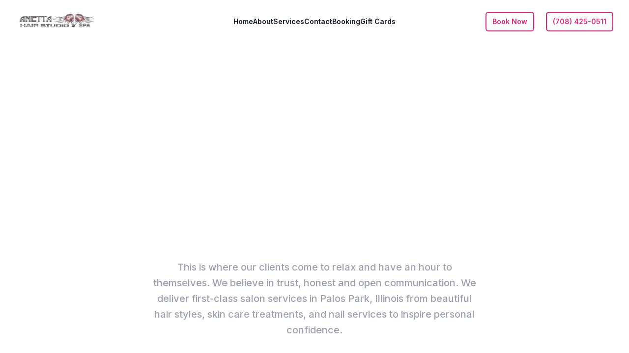

--- FILE ---
content_type: text/html; charset=utf-8
request_url: https://anettahairstudioandspa.com/
body_size: 8579
content:
<!DOCTYPE html><html lang="en"><head><meta charSet="utf-8"/><meta name="viewport" content="width=device-width, initial-scale=1"/><link rel="preload" href="/_next/static/media/4cf2300e9c8272f7-s.p.woff2" as="font" crossorigin="" type="font/woff2"/><link rel="preload" href="/_next/static/media/e4af272ccee01ff0-s.p.woff2" as="font" crossorigin="" type="font/woff2"/><link rel="preload" as="image" href="https://images.unsplash.com/photo-1550525811-e5869dd03032?ixlib=rb-=eyJhcHBfaWQiOjEyMDd9&amp;auto=format&amp;fit=facearea&amp;facepad=2&amp;w=1024&amp;h=1024&amp;q=80"/><link rel="preload" as="image" href="/home/google.webp"/><link rel="preload" as="image" href="/aboutus/slideshow/newfm/12.webp"/><link rel="preload" as="image" href="/aboutus/slideshow/newfm/2.webp"/><link rel="preload" as="image" href="/aboutus/slideshow/newfm/3.webp"/><link rel="preload" as="image" href="/aboutus/slideshow/newfm/4.webp"/><link rel="preload" as="image" href="/aboutus/slideshow/newfm/5.webp"/><link rel="preload" as="image" href="/aboutus/slideshow/newfm/6.webp"/><link rel="preload" as="image" href="/aboutus/slideshow/newfm/13.webp"/><link rel="preload" as="image" href="/aboutus/slideshow/newfm/8.webp"/><link rel="stylesheet" href="/_next/static/css/11f0459e2dd1629a.css" data-precedence="next"/><link rel="preload" as="script" fetchPriority="low" href="/_next/static/chunks/webpack-7c2960aa15f02d5c.js"/><script src="/_next/static/chunks/4bd1b696-21f374d1156f834a.js" async=""></script><script src="/_next/static/chunks/255-9005173036ce53dc.js" async=""></script><script src="/_next/static/chunks/main-app-ebe0ad6d919ffb4d.js" async=""></script><script src="/_next/static/chunks/356-e5489542cb0f1b9a.js" async=""></script><script src="/_next/static/chunks/619-9168df9c2a29b74b.js" async=""></script><script src="/_next/static/chunks/511-25823a4d3a35114d.js" async=""></script><script src="/_next/static/chunks/355-668ba51316cd70e2.js" async=""></script><script src="/_next/static/chunks/app/layout-bce49aad8ad85a8d.js" async=""></script><script src="/_next/static/chunks/app/page-dfc4f54bd3531313.js" async=""></script><link rel="preload" as="image" href="/aboutus/slideshow/newfm/9.webp"/><link rel="preload" as="image" href="/aboutus/slideshow/newfm/10.webp"/><link rel="preload" as="image" href="/aboutus/slideshow/newfm/11.webp"/><meta name="next-size-adjust" content=""/><title>Anetta Hair Studio &amp; Spa</title><meta name="description" content="Anetta Hair Studio &amp; Spa Website"/><link rel="icon" href="/favicon.ico" type="image/x-icon" sizes="16x16"/><script src="/_next/static/chunks/polyfills-42372ed130431b0a.js" noModule=""></script></head><body class="__variable_f367f3 __variable_188709  antialiased"><div hidden=""><!--$--><!--/$--></div><header class="bg-white font-[family-name:var(--font-inter)]"><nav aria-label="Global" class="mx-auto flex max-w-7xl items-center justify-between p-6 lg:px-8"><div class="flex lg:flex-1"><a class="-m-1.5 p-1.5" href="/"><span class="sr-only">Your Company</span><img alt="logo" loading="lazy" width="200" height="200" decoding="async" data-nimg="1" class="h-8 w-auto" style="color:transparent" srcSet="/_next/image?url=%2Flogos%2Fanettahairstudioandspalogo.webp&amp;w=256&amp;q=75 1x, /_next/image?url=%2Flogos%2Fanettahairstudioandspalogo.webp&amp;w=640&amp;q=75 2x" src="/_next/image?url=%2Flogos%2Fanettahairstudioandspalogo.webp&amp;w=640&amp;q=75"/></a></div><div class="flex lg:hidden"><button type="button" class="-m-2.5 inline-flex items-center justify-center rounded-md p-2.5 text-gray-700"><span class="sr-only">Open main menu</span><svg xmlns="http://www.w3.org/2000/svg" fill="none" viewBox="0 0 24 24" stroke-width="1.5" stroke="currentColor" aria-hidden="true" data-slot="icon" class="size-6"><path stroke-linecap="round" stroke-linejoin="round" d="M3.75 6.75h16.5M3.75 12h16.5m-16.5 5.25h16.5"></path></svg></button></div><div class="hidden lg:flex lg:gap-x-12"><a class="text-sm/6 font-semibold text-gray-900" href="/">Home</a><a class="text-sm/6 font-semibold text-gray-900" href="/about">About</a><a class="text-sm/6 font-semibold text-gray-900" href="/services">Services</a><a class="text-sm/6 font-semibold text-gray-900" href="/contact">Contact</a><a class="text-sm/6 font-semibold text-gray-900" href="/book">Booking</a><a class="text-sm/6 font-semibold text-gray-900" href="https://anettashairstudioandspa.mysalononline.com/store/gift">Gift Cards</a></div><div class="hidden lg:flex lg:flex-1 lg:justify-end"><a class="rounded-md bg-white px-3.5 py-2.5 text-sm font-semibold text-pink-600 shadow-sm ring-2 ring-inset ring-pink-600 hover:bg-gray-50" href="/book">Book Now</a><a class="ml-6 rounded-md bg-white px-3.5 py-2.5 text-sm font-semibold text-pink-600 shadow-sm ring-2 ring-inset ring-pink-600 hover:bg-gray-50" href="tel:7084250511">(708) 425-0511</a></div></nav><span hidden="" style="position:fixed;top:1px;left:1px;width:1px;height:0;padding:0;margin:-1px;overflow:hidden;clip:rect(0, 0, 0, 0);white-space:nowrap;border-width:0;display:none"></span></header><div class="bg-white font-[family-name:var(--font-inter)]"><div class="relative isolate overflow-hidden pt-14"><div class="absolute inset-0 -z-10 bg-[url(&#x27;/home/headerbg.webp&#x27;)] bg-no-repeat bg-fixed bg-center bg-cover brightness-50" aria-hidden="true"></div><div aria-hidden="true" class="absolute inset-x-0 -top-40 -z-10 transform-gpu overflow-hidden blur-3xl sm:-top-80"><div style="clip-path:polygon(74.1% 44.1%, 100% 61.6%, 97.5% 26.9%, 85.5% 0.1%, 80.7% 2%, 72.5% 32.5%, 60.2% 62.4%, 52.4% 68.1%, 47.5% 58.3%, 45.2% 34.5%, 27.5% 76.7%, 0.1% 64.9%, 17.9% 100%, 27.6% 76.8%, 76.1% 97.7%, 74.1% 44.1%)" class="relative left-[calc(50%-11rem)] aspect-[1155/678] w-[36.125rem] -translate-x-1/2 rotate-[30deg] bg-gradient-to-tr from-[#ff80b5] to-[#9089fc] opacity-20 sm:left-[calc(50%-30rem)] sm:w-[72.1875rem]"></div></div><div class="mx-auto max-w-7xl px-6 lg:px-8"><div class="mx-auto max-w-2xl py-32 sm:py-48 lg:py-56"><div class="hidden sm:mb-8 sm:flex sm:justify-center"></div><div class="text-center"><h1 class="text-5xl font-semibold tracking-tight text-white sm:text-5xl">WELCOME TO ANETTA HAIR STUDIO &amp; SPA</h1><p class="mt-8 text-pretty text-lg font-medium text-gray-400 sm:text-xl/8">This is where our clients come to relax and have an hour to themselves. We believe in trust, honest and open communication. We deliver first-class salon services in Palos Park, Illinois from beautiful hair styles, skin care treatments, and nail services to inspire personal confidence.</p><div class="mt-10 flex items-center justify-center gap-x-6"><a class="rounded-md bg-transparent px-6 py-2.5 text-sm font-semibold text-white shadow-sm ring-1 ring-inset ring-gray-300 " href="/contact">Book Appointment</a><a class="rounded-md bg-transparent px-6 py-2.5 text-sm font-semibold text-white shadow-sm ring-1 ring-inset ring-gray-300 " href="tel:7084250511">Call: (708) 425-0511</a></div></div></div></div><div aria-hidden="true" class="absolute inset-x-0 top-[calc(100%-13rem)] -z-10 transform-gpu overflow-hidden blur-3xl sm:top-[calc(100%-30rem)]"><div style="clip-path:polygon(74.1% 44.1%, 100% 61.6%, 97.5% 26.9%, 85.5% 0.1%, 80.7% 2%, 72.5% 32.5%, 60.2% 62.4%, 52.4% 68.1%, 47.5% 58.3%, 45.2% 34.5%, 27.5% 76.7%, 0.1% 64.9%, 17.9% 100%, 27.6% 76.8%, 76.1% 97.7%, 74.1% 44.1%)" class="relative left-[calc(50%+3rem)] aspect-[1155/678] w-[36.125rem] -translate-x-1/2 bg-gradient-to-tr from-[#ff80b5] to-[#9089fc] opacity-20 sm:left-[calc(50%+36rem)] sm:w-[72.1875rem]"></div></div></div><div class="text-gray-900 font-[family-name:var(--font-inter)]"><div class="mt-8 text-center"><h1 class="text-4xl font-bold mb-4"><span class="text-pink-500">Anetta Hair</span> Studio <span class="text-pink-500">Spa</span></h1><h2 class="text-2xl font-semibold mb-2">IN PALOS PARK, <span class="text-pink-500">ILLINOIS</span></h2><p class="text-lg mb-6">Anetta Hair is a Boutique Hair Salon Located on LaGrange Rd</p><p class="text-xl font-bold mb-6"><span class="text-pink-500">708-425-0511</span></p><div class="mx-auto px-4 sm:px-6 lg:px-8 text-left max-w-5xl"><p class="">Forget harsh chemicals and forced trends. At Anetta Hair, we champion healthier locks and happy scalps through nature&#x27;s gentle embrace. Creativity and innovation flow through our veins. We&#x27;re not just stylists, we&#x27;re hair whisperers, crafting personalized looks that sing your unique song. And we do it with less chemical drama and more botanical bliss. Think nourishing plant-based products, vibrant plant-derived colors, and deep conditioning treatments that pamper your scalp and leave your hair dancing with shine.</p></div></div><div class="bg-white py-12 sm:py-16"><div class="mx-auto max-w-7xl px-6 lg:px-8"><div class="grid grid-cols-1 sm:grid-cols-3 gap-8"><div class="bg-gray-50 rounded-lg shadow-lg overflow-hidden flex flex-col"><img alt="Services" loading="lazy" width="2000" height="2000" decoding="async" data-nimg="1" class="w-full h-64 object-cover" style="color:transparent" srcSet="/_next/image?url=%2Fhome%2FSERVICES_Card.webp&amp;w=2048&amp;q=75 1x, /_next/image?url=%2Fhome%2FSERVICES_Card.webp&amp;w=3840&amp;q=75 2x" src="/_next/image?url=%2Fhome%2FSERVICES_Card.webp&amp;w=3840&amp;q=75"/><div class="p-6 flex flex-col flex-grow"><h2 class="text-2xl font-bold text-gray-900 mb-4">SERVICES</h2><p class="text-gray-600 mb-4 flex-grow">Craving a glow-up from head to toe? Look no further! This guide dives into a spectrum of services designed to enhance your natural beauty and leave you feeling confident and radiant.</p><a class="inline-block px-6 py-2 bg-pink-500 text-white font-semibold rounded-lg hover:bg-pink-600 transition-colors text-center" href="/services">More Services</a></div></div><div class="bg-gray-50 rounded-lg shadow-lg overflow-hidden flex flex-col"><img alt="Price List" loading="lazy" width="2000" height="2000" decoding="async" data-nimg="1" class="w-full h-64 object-cover" style="color:transparent" srcSet="/_next/image?url=%2Fhome%2FPRICE_LIST_Card.webp&amp;w=2048&amp;q=75 1x, /_next/image?url=%2Fhome%2FPRICE_LIST_Card.webp&amp;w=3840&amp;q=75 2x" src="/_next/image?url=%2Fhome%2FPRICE_LIST_Card.webp&amp;w=3840&amp;q=75"/><div class="p-6 flex flex-col flex-grow"><h2 class="text-2xl font-bold text-gray-900 mb-4">PRICE LIST</h2><p class="text-gray-600 mb-4 flex-grow">Our expert stylists are masters of transformation, whether you crave a fresh cut, a dazzling color, or a wedding hairstyle for the ages. Explore our comprehensive service list and prices to find your perfect look.</p><a class="inline-block px-6 py-2 bg-pink-500 text-white font-semibold rounded-lg hover:bg-pink-600 transition-colors text-center" href="/services">Price List</a></div></div><div class="bg-gray-50 rounded-lg shadow-lg overflow-hidden flex flex-col"><img alt="Contact" loading="lazy" width="2000" height="2000" decoding="async" data-nimg="1" class="w-full h-64 object-cover" style="color:transparent" srcSet="/_next/image?url=%2Fhome%2FCONTACT_Card.webp&amp;w=2048&amp;q=75 1x, /_next/image?url=%2Fhome%2FCONTACT_Card.webp&amp;w=3840&amp;q=75 2x" src="/_next/image?url=%2Fhome%2FCONTACT_Card.webp&amp;w=3840&amp;q=75"/><div class="p-6 flex flex-col flex-grow"><h2 class="text-2xl font-bold text-gray-900 mb-4">CONTACT</h2><p class="text-gray-600 mb-4 flex-grow">Step into your sanctuary at 13035 S. LaGrange Rd, Palos Park. Booking a transformative journey is just a click away on our contact page.</p><a class="inline-block px-6 py-2 bg-pink-500 text-white font-semibold rounded-lg hover:bg-pink-600 transition-colors text-center" href="/contact">Contact</a></div></div></div><div class="relative isolate bg-white pb-32 pt-24 sm:pt-32"><div aria-hidden="true" class="absolute inset-x-0 top-1/2 -z-10 -translate-y-1/2 transform-gpu overflow-hidden opacity-30 blur-3xl"><div style="clip-path:polygon(74.1% 44.1%, 100% 61.6%, 97.5% 26.9%, 85.5% 0.1%, 80.7% 2%, 72.5% 32.5%, 60.2% 62.4%, 52.4% 68.1%, 47.5% 58.3%, 45.2% 34.5%, 27.5% 76.7%, 0.1% 64.9%, 17.9% 100%, 27.6% 76.8%, 76.1% 97.7%, 74.1% 44.1%)" class="ml-[max(50%,38rem)] aspect-[1313/771] w-[82.0625rem] bg-gradient-to-tr from-[#ff80b5] to-[#9089fc]"></div></div><div aria-hidden="true" class="absolute inset-x-0 top-0 -z-10 flex transform-gpu overflow-hidden pt-32 opacity-25 blur-3xl sm:pt-40 xl:justify-end"><div style="clip-path:polygon(74.1% 44.1%, 100% 61.6%, 97.5% 26.9%, 85.5% 0.1%, 80.7% 2%, 72.5% 32.5%, 60.2% 62.4%, 52.4% 68.1%, 47.5% 58.3%, 45.2% 34.5%, 27.5% 76.7%, 0.1% 64.9%, 17.9% 100%, 27.6% 76.8%, 76.1% 97.7%, 74.1% 44.1%)" class="ml-[-22rem] aspect-[1313/771] w-[82.0625rem] flex-none origin-top-right rotate-[30deg] bg-gradient-to-tr from-[#ff80b5] to-[#9089fc] xl:ml-0 xl:mr-[calc(50%-12rem)]"></div></div><div class="mx-auto max-w-7xl px-6 lg:px-8"><div class="mx-auto max-w-2xl text-center"><h2 class="text-base/7 font-semibold text-indigo-600">Testimonials</h2><p class="mt-2 text-balance text-4xl font-semibold tracking-tight text-gray-900 sm:text-5xl">What our clients say about us</p></div><div class="mx-auto mt-16 grid max-w-2xl grid-cols-1 grid-rows-1 gap-8 text-sm/6 text-gray-900 sm:mt-20 sm:grid-cols-2 xl:mx-0 xl:max-w-none xl:grid-flow-col xl:grid-cols-4"><figure class="rounded-2xl bg-white shadow-lg ring-1 ring-gray-900/5 sm:col-span-2 xl:col-start-2 xl:row-end-1"><blockquote class="p-6 text-lg font-semibold tracking-tight text-gray-900 sm:p-12 sm:text-xl/8"><p>“Dori goes above and beyond every time .My hair looks fabulous for every event. My highlights look natural and my hair is in its best shape because of the care and time Dori spends , your not rushed and feel like part of the family there.The staff is kind and courteous from the moment you walk in. Koss takes her time to ensure your makeup looks beautiful and ensures everything looks perfect before walking out the door. You won’t be disappointed visiting Annetta Hair Studio 💕 Less”</p></blockquote><figcaption class="flex flex-wrap items-center gap-x-4 gap-y-4 border-t border-gray-900/10 px-6 py-4 sm:flex-nowrap"><img alt="" src="https://images.unsplash.com/photo-1550525811-e5869dd03032?ixlib=rb-=eyJhcHBfaWQiOjEyMDd9&amp;auto=format&amp;fit=facearea&amp;facepad=2&amp;w=1024&amp;h=1024&amp;q=80" class="size-10 flex-none rounded-full bg-gray-50"/><div class="flex-auto"><div class="font-semibold">Breda Murphy</div><div class="text-gray-600">@bredamurphy</div></div><img alt="" src="/home/google.webp" class="h-10 w-auto flex-none"/></figcaption></figure><div class="space-y-8 xl:contents xl:space-y-0"><div class="xl:row-span-2 space-y-8"><figure class="rounded-2xl bg-white p-6 shadow-lg ring-1 ring-gray-900/5"><blockquote class="text-gray-900"><p>“This was my first haircut in Anetta&#x27;s Hair Studio,I&#x27;m absolutely thrilled, and my hair cut is exactly what I wanted.Anetta herself cut my hair and did an amazing job, thank you”</p></blockquote><figcaption class="mt-6 flex items-center gap-x-4"><img alt="" src="/home/google.webp" class="size-10 rounded-full bg-gray-50"/><div><div class="font-semibold">Eliza</div><div class="text-gray-600">@eliza</div></div></figcaption></figure></div><div class="xl:row-start-1 space-y-8"><figure class="rounded-2xl bg-white p-6 shadow-lg ring-1 ring-gray-900/5"><blockquote class="text-gray-900"><p>“Let me tell you services this young lady called Paulina. This girl is sweet kind quick and AMAZING! Also, this place squeezed me in last minute and we&#x27;re so great. Go here guys! ”</p></blockquote><figcaption class="mt-6 flex items-center gap-x-4"><img alt="" src="/home/google.webp" class="size-10 rounded-full bg-gray-50"/><div><div class="font-semibold">Sarah Sutton</div><div class="text-gray-600">@sarahsutton</div></div></figcaption></figure></div></div><div class="space-y-8 xl:contents xl:space-y-0"><div class="xl:row-start-1 space-y-8"><figure class="rounded-2xl bg-white p-6 shadow-lg ring-1 ring-gray-900/5"><blockquote class="text-gray-900"><p>“Aneta is absolutely amazing. Best stylist ever. She has great knowledge. If you are looking for beautiful balayage just call Aneta and she will make it happen”</p></blockquote><figcaption class="mt-6 flex items-center gap-x-4"><img alt="" src="/home/google.webp" class="size-10 rounded-full bg-gray-50"/><div><div class="font-semibold">Agnes Bak</div><div class="text-gray-600">@agnesbak</div></div></figcaption></figure></div><div class="xl:row-span-2 space-y-8"><figure class="rounded-2xl bg-white p-6 shadow-lg ring-1 ring-gray-900/5"><blockquote class="text-gray-900"><p>“I have been going here for a long time and I have never been disappointed Monica does an excellent job and she&#x27;s fast I highly recommend this place every one of the girls are good”</p></blockquote><figcaption class="mt-6 flex items-center gap-x-4"><img alt="" src="/home/google.webp" class="size-10 rounded-full bg-gray-50"/><div><div class="font-semibold">Dana Lawson</div><div class="text-gray-600">@danalawson</div></div></figcaption></figure></div></div></div></div></div><div class="max-w-7xl mx-auto px-4 py-8"><h2 class="text-2xl font-bold mb-6 text-center text-pink-500">Latest from Instagram</h2><div class="grid grid-cols-1 md:grid-cols-3 gap-8"><div class="bg-white border border-gray-200 rounded-lg overflow-hidden shadow-md animate-pulse"><div class="relative aspect-square bg-gray-200"></div><div class="p-4"><div class="flex items-center space-x-4 mb-3"><div class="h-6 w-6 bg-gray-200 rounded-full"></div><div class="h-6 w-6 bg-gray-200 rounded-full"></div><div class="h-6 w-6 bg-gray-200 rounded-full"></div></div><div class="h-4 bg-gray-200 rounded w-3/4 mb-2"></div><div class="h-4 bg-gray-200 rounded w-1/2"></div></div></div><div class="bg-white border border-gray-200 rounded-lg overflow-hidden shadow-md animate-pulse"><div class="relative aspect-square bg-gray-200"></div><div class="p-4"><div class="flex items-center space-x-4 mb-3"><div class="h-6 w-6 bg-gray-200 rounded-full"></div><div class="h-6 w-6 bg-gray-200 rounded-full"></div><div class="h-6 w-6 bg-gray-200 rounded-full"></div></div><div class="h-4 bg-gray-200 rounded w-3/4 mb-2"></div><div class="h-4 bg-gray-200 rounded w-1/2"></div></div></div><div class="bg-white border border-gray-200 rounded-lg overflow-hidden shadow-md animate-pulse"><div class="relative aspect-square bg-gray-200"></div><div class="p-4"><div class="flex items-center space-x-4 mb-3"><div class="h-6 w-6 bg-gray-200 rounded-full"></div><div class="h-6 w-6 bg-gray-200 rounded-full"></div><div class="h-6 w-6 bg-gray-200 rounded-full"></div></div><div class="h-4 bg-gray-200 rounded w-3/4 mb-2"></div><div class="h-4 bg-gray-200 rounded w-1/2"></div></div></div></div></div><div class="relative isolate bg-white pb-32 pt-24 sm:pt-32"><div aria-hidden="true" class="absolute inset-x-0 top-1/2 -z-10 -translate-y-1/2 transform-gpu overflow-hidden opacity-30 blur-3xl"><div style="clip-path:polygon(74.1% 44.1%, 100% 61.6%, 97.5% 26.9%, 85.5% 0.1%, 80.7% 2%, 72.5% 32.5%, 60.2% 62.4%, 52.4% 68.1%, 47.5% 58.3%, 45.2% 34.5%, 27.5% 76.7%, 0.1% 64.9%, 17.9% 100%, 27.6% 76.8%, 76.1% 97.7%, 74.1% 44.1%)" class="ml-[max(50%,38rem)] aspect-[1313/771] w-[82.0625rem] bg-gradient-to-tr from-[#ff80b5] to-[#9089fc]"></div></div><div aria-hidden="true" class="absolute inset-x-0 top-0 -z-10 flex transform-gpu overflow-hidden pt-32 opacity-25 blur-3xl sm:pt-40 xl:justify-end"><div style="clip-path:polygon(74.1% 44.1%, 100% 61.6%, 97.5% 26.9%, 85.5% 0.1%, 80.7% 2%, 72.5% 32.5%, 60.2% 62.4%, 52.4% 68.1%, 47.5% 58.3%, 45.2% 34.5%, 27.5% 76.7%, 0.1% 64.9%, 17.9% 100%, 27.6% 76.8%, 76.1% 97.7%, 74.1% 44.1%)" class="ml-[-22rem] aspect-[1313/771] w-[82.0625rem] flex-none origin-top-right rotate-[30deg] bg-gradient-to-tr from-[#ff80b5] to-[#9089fc] xl:ml-0 xl:mr-[calc(50%-12rem)]"></div></div><div class="mx-auto max-w-7xl px-6 lg:px-8"><div class="mx-auto max-w-2xl text-center"><h2 class="text-base/7 font-semibold text-indigo-600">Gallery</h2><p class="mt-2 text-balance text-4xl font-semibold tracking-tight text-gray-900 sm:text-5xl">We have worked with thousands of amazing people</p></div><div id="x" class="mx-auto mt-16 grid max-w-2xl grid-cols-1 grid-rows-1 gap-8 text-sm/6 text-gray-900 sm:mt-20 sm:grid-cols-2 xl:mx-0 xl:max-w-none xl:grid-flow-col xl:grid-cols-4 "><figure class="rounded-2xl bg-white shadow-lg ring-1 ring-gray-900/5 sm:col-span-2 xl:col-start-2 xl:row-end-1 transition-all duration-400 h-[500px]"><blockquote class="p-6 text-lg font-semibold tracking-tight text-gray-900 sm:p-12 sm:text-xl/8 max-w-lg mx-auto h-full"><div class="relative w-full h-full"><img alt="" src="/aboutus/slideshow/newfm/12.webp" class="rounded-md mx-auto image-transition absolute inset-0 w-full h-full object-cover cursor-pointer opacity-0 transition-all duration-400"/></div></blockquote></figure><div class="space-y-8 xl:contents xl:space-y-0"><div class="xl:row-span-2 space-y-8 transition-all duration-200"><figure class="rounded-2xl bg-white p-6 shadow-lg ring-1 ring-gray-900/5 transition-all duration-400 h-[300px]"><blockquote class="text-gray-900 h-full"><div class="relative w-full h-full"><img alt="" src="/aboutus/slideshow/newfm/2.webp" class="rounded-md mx-auto image-transition absolute inset-0 w-full h-full object-cover cursor-pointer opacity-0 transition-all duration-400"/></div></blockquote></figure><figure class="rounded-2xl bg-white p-6 shadow-lg ring-1 ring-gray-900/5 transition-all duration-400 h-[300px]"><blockquote class="text-gray-900 h-full"><div class="relative w-full h-full"><img alt="" src="/aboutus/slideshow/newfm/3.webp" class="rounded-md mx-auto image-transition absolute inset-0 w-full h-full object-cover cursor-pointer opacity-0 transition-all duration-400"/></div></blockquote></figure><figure class="rounded-2xl bg-white p-6 shadow-lg ring-1 ring-gray-900/5 transition-all duration-400 h-[300px]"><blockquote class="text-gray-900 h-full"><div class="relative w-full h-full"><img alt="" src="/aboutus/slideshow/newfm/4.webp" class="rounded-md mx-auto image-transition absolute inset-0 w-full h-full object-cover cursor-pointer opacity-0 transition-all duration-400"/></div></blockquote></figure></div><div class="xl:row-start-1 space-y-8 transition-all duration-200"><figure class="rounded-2xl bg-white p-6 shadow-lg ring-1 ring-gray-900/5 transition-all duration-400 h-[300px]"><blockquote class="text-gray-900 h-full"><div class="relative w-full h-full"><img alt="" src="/aboutus/slideshow/newfm/5.webp" class="rounded-md mx-auto image-transition absolute inset-0 w-full h-full object-cover cursor-pointer opacity-0 transition-all duration-400"/></div></blockquote></figure><figure class="rounded-2xl bg-white p-6 shadow-lg ring-1 ring-gray-900/5 transition-all duration-400 h-[300px]"><blockquote class="text-gray-900 h-full"><div class="relative w-full h-full"><img alt="" src="/aboutus/slideshow/newfm/6.webp" class="rounded-md mx-auto image-transition absolute inset-0 w-full h-full object-cover cursor-pointer opacity-0 transition-all duration-400"/></div></blockquote></figure></div></div><div class="space-y-8 xl:contents xl:space-y-0"><div class="xl:row-start-1 space-y-8 transition-all duration-200"><figure class="rounded-2xl bg-white p-6 shadow-lg ring-1 ring-gray-900/5 transition-all duration-400 h-[300px]"><blockquote class="text-gray-900 h-full"><div class="relative w-full h-full"><img alt="" src="/aboutus/slideshow/newfm/13.webp" class="rounded-md mx-auto image-transition absolute inset-0 w-full h-full object-cover cursor-pointer opacity-0 transition-all duration-400"/></div></blockquote></figure><figure class="rounded-2xl bg-white p-6 shadow-lg ring-1 ring-gray-900/5 transition-all duration-400 h-[300px]"><blockquote class="text-gray-900 h-full"><div class="relative w-full h-full"><img alt="" src="/aboutus/slideshow/newfm/8.webp" class="rounded-md mx-auto image-transition absolute inset-0 w-full h-full object-cover cursor-pointer opacity-0 transition-all duration-400"/></div></blockquote></figure></div><div class="xl:row-span-2 space-y-8 transition-all duration-200"><figure class="rounded-2xl bg-white p-6 shadow-lg ring-1 ring-gray-900/5 transition-all duration-400 h-[300px]"><blockquote class="text-gray-900 h-full"><div class="relative w-full h-full"><img alt="" src="/aboutus/slideshow/newfm/9.webp" class="rounded-md mx-auto image-transition absolute inset-0 w-full h-full object-cover cursor-pointer opacity-0 transition-all duration-400"/></div></blockquote></figure><figure class="rounded-2xl bg-white p-6 shadow-lg ring-1 ring-gray-900/5 transition-all duration-400 h-[300px]"><blockquote class="text-gray-900 h-full"><div class="relative w-full h-full"><img alt="" src="/aboutus/slideshow/newfm/10.webp" class="rounded-md mx-auto image-transition absolute inset-0 w-full h-full object-cover cursor-pointer opacity-0 transition-all duration-400"/></div></blockquote></figure><figure class="rounded-2xl bg-white p-6 shadow-lg ring-1 ring-gray-900/5 transition-all duration-400 h-[300px]"><blockquote class="text-gray-900 h-full"><div class="relative w-full h-full"><img alt="" src="/aboutus/slideshow/newfm/11.webp" class="rounded-md mx-auto image-transition absolute inset-0 w-full h-full object-cover cursor-pointer opacity-0 transition-all duration-400"/></div></blockquote></figure></div></div></div></div></div></div></div></div></div><!--$--><!--/$--><footer class="bg-white font-[family-name:var(--font-inter)]"><div class="mx-auto max-w-7xl overflow-hidden px-6 py-20 sm:py-24 lg:px-8"><div class="mt-10 mb-10"><h3 class="text-center text-lg font-semibold text-pink-500">Business Hours</h3><div class="mt-6 grid grid-cols-1 sm:grid-cols-2 md:grid-cols-3 lg:grid-cols-4 gap-6 justify-items-center"><div class="text-center"><p class="text-sm font-medium text-gray-700">Monday</p><p class="text-sm text-gray-600">Closed</p></div><div class="text-center"><p class="text-sm font-medium text-gray-700">Tuesday</p><p class="text-sm text-gray-600">9:00 AM - 7:00 PM</p></div><div class="text-center"><p class="text-sm font-medium text-gray-700">Wednesday</p><p class="text-sm text-gray-600">11:00 AM - 6:00 PM</p></div><div class="text-center"><p class="text-sm font-medium text-gray-700">Thursday</p><p class="text-sm text-gray-600">9:00 AM - 7:00 PM</p></div><div class="text-center"><p class="text-sm font-medium text-gray-700">Friday</p><p class="text-sm text-gray-600">9:00 AM - 7:00 PM</p></div><div class="text-center"><p class="text-sm font-medium text-gray-700">Saturday</p><p class="text-sm text-gray-600">8:00 AM - 5:00 PM</p></div><div class="text-center"><p class="text-sm font-medium text-gray-700">Sunday</p><p class="text-sm text-gray-600"> <strong>By appointment only!</strong></p></div></div></div><div class="border-t-4 border-pink-500 mb-10"></div><nav aria-label="Footer" class="-mb-6 flex flex-wrap justify-center gap-x-12 gap-y-3 text-sm/6"><a href="/" class="text-gray-600 hover:text-gray-900">Home</a><a href="/services" class="text-gray-600 hover:text-gray-900">About</a><a href="/services" class="text-gray-600 hover:text-gray-900">Services</a><a href="/contact" class="text-gray-600 hover:text-gray-900">Contact</a><a href="/book" class="text-gray-600 hover:text-gray-900">Booking</a><a href="https://anettashairstudioandspa.mysalononline.com/store/gift" class="text-gray-600 hover:text-gray-900">Gift Cards</a></nav><div class="mt-16 flex justify-center gap-x-10"><a href="https://www.facebook.com/people/Anetta-Hair-Studio-and-Spa/100048666556385/" class="text-gray-600 hover:text-gray-800"><span class="sr-only">Facebook</span><svg fill="currentColor" viewBox="0 0 24 24" aria-hidden="true" class="size-10"><path fill-rule="evenodd" d="M22 12c0-5.523-4.477-10-10-10S2 6.477 2 12c0 4.991 3.657 9.128 8.438 9.878v-6.987h-2.54V12h2.54V9.797c0-2.506 1.492-3.89 3.777-3.89 1.094 0 2.238.195 2.238.195v2.46h-1.26c-1.243 0-1.63.771-1.63 1.562V12h2.773l-.443 2.89h-2.33v6.988C18.343 21.128 22 16.991 22 12z" clip-rule="evenodd"></path></svg></a><a href="https://www.instagram.com/anettashairstudioandspa/" class="text-gray-600 hover:text-gray-800"><span class="sr-only">Instagram</span><svg fill="currentColor" viewBox="0 0 24 24" aria-hidden="true" class="size-10"><path fill-rule="evenodd" d="M12.315 2c2.43 0 2.784.013 3.808.06 1.064.049 1.791.218 2.427.465a4.902 4.902 0 011.772 1.153 4.902 4.902 0 011.153 1.772c.247.636.416 1.363.465 2.427.048 1.067.06 1.407.06 4.123v.08c0 2.643-.012 2.987-.06 4.043-.049 1.064-.218 1.791-.465 2.427a4.902 4.902 0 01-1.153 1.772 4.902 4.902 0 01-1.772 1.153c-.636.247-1.363.416-2.427.465-1.067.048-1.407.06-4.123.06h-.08c-2.643 0-2.987-.012-4.043-.06-1.064-.049-1.791-.218-2.427-.465a4.902 4.902 0 01-1.772-1.153 4.902 4.902 0 01-1.153-1.772c-.247-.636-.416-1.363-.465-2.427-.047-1.024-.06-1.379-.06-3.808v-.63c0-2.43.013-2.784.06-3.808.049-1.064.218-1.791.465-2.427a4.902 4.902 0 011.153-1.772A4.902 4.902 0 015.45 2.525c.636-.247 1.363-.416 2.427-.465C8.901 2.013 9.256 2 11.685 2h.63zm-.081 1.802h-.468c-2.456 0-2.784.011-3.807.058-.975.045-1.504.207-1.857.344-.467.182-.8.398-1.15.748-.35.35-.566.683-.748 1.15-.137.353-.3.882-.344 1.857-.047 1.023-.058 1.351-.058 3.807v.468c0 2.456.011 2.784.058 3.807.045.975.207 1.504.344 1.857.182.466.399.8.748 1.15.35.35.683.566 1.15.748.353.137.882.3 1.857.344 1.054.048 1.37.058 4.041.058h.08c2.597 0 2.917-.01 3.96-.058.976-.045 1.505-.207 1.858-.344.466-.182.8-.398 1.15-.748.35-.35.566-.683.748-1.15.137-.353.3-.882.344-1.857.048-1.055.058-1.37.058-4.041v-.08c0-2.597-.01-2.917-.058-3.96-.045-.976-.207-1.505-.344-1.858a3.097 3.097 0 00-.748-1.15 3.098 3.098 0 00-1.15-.748c-.353-.137-.882-.3-1.857-.344-1.023-.047-1.351-.058-3.807-.058zM12 6.865a5.135 5.135 0 110 10.27 5.135 5.135 0 010-10.27zm0 1.802a3.333 3.333 0 100 6.666 3.333 3.333 0 000-6.666zm5.338-3.205a1.2 1.2 0 110 2.4 1.2 1.2 0 010-2.4z" clip-rule="evenodd"></path></svg></a></div><p class="mt-10 text-center text-sm/6 text-gray-600">© Anetta Hair Studio All rights reserved.</p></div></footer><script src="/_next/static/chunks/webpack-7c2960aa15f02d5c.js" id="_R_" async=""></script><script>(self.__next_f=self.__next_f||[]).push([0])</script><script>self.__next_f.push([1,"1:\"$Sreact.fragment\"\n2:I[1943,[\"356\",\"static/chunks/356-e5489542cb0f1b9a.js\",\"619\",\"static/chunks/619-9168df9c2a29b74b.js\",\"511\",\"static/chunks/511-25823a4d3a35114d.js\",\"355\",\"static/chunks/355-668ba51316cd70e2.js\",\"177\",\"static/chunks/app/layout-bce49aad8ad85a8d.js\"],\"default\"]\n3:I[9766,[],\"\"]\n4:I[8924,[],\"\"]\nd:I[7150,[],\"\"]\n:HL[\"/_next/static/media/4cf2300e9c8272f7-s.p.woff2\",\"font\",{\"crossOrigin\":\"\",\"type\":\"font/woff2\"}]\n:HL[\"/_next/static/media/e4af272ccee01ff0-s.p.woff2\",\"font\",{\"crossOrigin\":\"\",\"type\":\"font/woff2\"}]\n:HL[\"/_next/static/css/11f0459e2dd1629a.css\",\"style\"]\n"])</script><script>self.__next_f.push([1,"0:{\"P\":null,\"b\":\"rfegN623UQQZqoWy75TU3\",\"p\":\"\",\"c\":[\"\",\"\"],\"i\":false,\"f\":[[[\"\",{\"children\":[\"__PAGE__\",{}]},\"$undefined\",\"$undefined\",true],[\"\",[\"$\",\"$1\",\"c\",{\"children\":[[[\"$\",\"link\",\"0\",{\"rel\":\"stylesheet\",\"href\":\"/_next/static/css/11f0459e2dd1629a.css\",\"precedence\":\"next\",\"crossOrigin\":\"$undefined\",\"nonce\":\"$undefined\"}]],[\"$\",\"html\",null,{\"lang\":\"en\",\"children\":[\"$\",\"body\",null,{\"className\":\"__variable_f367f3 __variable_188709  antialiased\",\"children\":[[\"$\",\"$L2\",null,{}],[\"$\",\"$L3\",null,{\"parallelRouterKey\":\"children\",\"error\":\"$undefined\",\"errorStyles\":\"$undefined\",\"errorScripts\":\"$undefined\",\"template\":[\"$\",\"$L4\",null,{}],\"templateStyles\":\"$undefined\",\"templateScripts\":\"$undefined\",\"notFound\":[[[\"$\",\"title\",null,{\"children\":\"404: This page could not be found.\"}],[\"$\",\"div\",null,{\"style\":{\"fontFamily\":\"system-ui,\\\"Segoe UI\\\",Roboto,Helvetica,Arial,sans-serif,\\\"Apple Color Emoji\\\",\\\"Segoe UI Emoji\\\"\",\"height\":\"100vh\",\"textAlign\":\"center\",\"display\":\"flex\",\"flexDirection\":\"column\",\"alignItems\":\"center\",\"justifyContent\":\"center\"},\"children\":[\"$\",\"div\",null,{\"children\":[[\"$\",\"style\",null,{\"dangerouslySetInnerHTML\":{\"__html\":\"body{color:#000;background:#fff;margin:0}.next-error-h1{border-right:1px solid rgba(0,0,0,.3)}@media (prefers-color-scheme:dark){body{color:#fff;background:#000}.next-error-h1{border-right:1px solid rgba(255,255,255,.3)}}\"}}],[\"$\",\"h1\",null,{\"className\":\"next-error-h1\",\"style\":{\"display\":\"inline-block\",\"margin\":\"0 20px 0 0\",\"padding\":\"0 23px 0 0\",\"fontSize\":24,\"fontWeight\":500,\"verticalAlign\":\"top\",\"lineHeight\":\"49px\"},\"children\":404}],[\"$\",\"div\",null,{\"style\":{\"display\":\"inline-block\"},\"children\":[\"$\",\"h2\",null,{\"style\":{\"fontSize\":14,\"fontWeight\":400,\"lineHeight\":\"49px\",\"margin\":0},\"children\":\"This page could not be found.\"}]}]]}]}]],[]],\"forbidden\":\"$undefined\",\"unauthorized\":\"$undefined\"}],[\"$\",\"footer\",null,{\"className\":\"bg-white font-[family-name:var(--font-inter)]\",\"children\":[\"$\",\"div\",null,{\"className\":\"mx-auto max-w-7xl overflow-hidden px-6 py-20 sm:py-24 lg:px-8\",\"children\":[[\"$\",\"div\",null,{\"className\":\"mt-10 mb-10\",\"children\":[[\"$\",\"h3\",null,{\"className\":\"text-center text-lg font-semibold text-pink-500\",\"children\":\"Business Hours\"}],[\"$\",\"div\",null,{\"className\":\"mt-6 grid grid-cols-1 sm:grid-cols-2 md:grid-cols-3 lg:grid-cols-4 gap-6 justify-items-center\",\"children\":[[\"$\",\"div\",\"Monday\",{\"className\":\"text-center\",\"children\":[[\"$\",\"p\",null,{\"className\":\"text-sm font-medium text-gray-700\",\"children\":\"Monday\"}],[\"$\",\"p\",null,{\"className\":\"text-sm text-gray-600\",\"dangerouslySetInnerHTML\":{\"__html\":\"Closed\"}}]]}],[\"$\",\"div\",\"Tuesday\",{\"className\":\"text-center\",\"children\":[[\"$\",\"p\",null,{\"className\":\"text-sm font-medium text-gray-700\",\"children\":\"Tuesday\"}],[\"$\",\"p\",null,{\"className\":\"text-sm text-gray-600\",\"dangerouslySetInnerHTML\":{\"__html\":\"9:00 AM - 7:00 PM\"}}]]}],[\"$\",\"div\",\"Wednesday\",{\"className\":\"text-center\",\"children\":[[\"$\",\"p\",null,{\"className\":\"text-sm font-medium text-gray-700\",\"children\":\"Wednesday\"}],[\"$\",\"p\",null,{\"className\":\"text-sm text-gray-600\",\"dangerouslySetInnerHTML\":{\"__html\":\"11:00 AM - 6:00 PM\"}}]]}],[\"$\",\"div\",\"Thursday\",{\"className\":\"text-center\",\"children\":[[\"$\",\"p\",null,{\"className\":\"text-sm font-medium text-gray-700\",\"children\":\"Thursday\"}],[\"$\",\"p\",null,{\"className\":\"text-sm text-gray-600\",\"dangerouslySetInnerHTML\":{\"__html\":\"9:00 AM - 7:00 PM\"}}]]}],[\"$\",\"div\",\"Friday\",{\"className\":\"text-center\",\"children\":[[\"$\",\"p\",null,{\"className\":\"text-sm font-medium text-gray-700\",\"children\":\"Friday\"}],[\"$\",\"p\",null,{\"className\":\"text-sm text-gray-600\",\"dangerouslySetInnerHTML\":{\"__html\":\"9:00 AM - 7:00 PM\"}}]]}],[\"$\",\"div\",\"Saturday\",{\"className\":\"text-center\",\"children\":[[\"$\",\"p\",null,{\"className\":\"text-sm font-medium text-gray-700\",\"children\":\"Saturday\"}],[\"$\",\"p\",null,{\"className\":\"text-sm text-gray-600\",\"dangerouslySetInnerHTML\":{\"__html\":\"8:00 AM - 5:00 PM\"}}]]}],[\"$\",\"div\",\"Sunday\",{\"className\":\"text-center\",\"children\":[[\"$\",\"p\",null,{\"className\":\"text-sm font-medium text-gray-700\",\"children\":\"Sunday\"}],[\"$\",\"p\",null,{\"className\":\"text-sm text-gray-600\",\"dangerousl"])</script><script>self.__next_f.push([1,"ySetInnerHTML\":{\"__html\":\" \u003cstrong\u003eBy appointment only!\u003c/strong\u003e\"}}]]}]]}]]}],[\"$\",\"div\",null,{\"className\":\"border-t-4 border-pink-500 mb-10\"}],[\"$\",\"nav\",null,{\"aria-label\":\"Footer\",\"className\":\"-mb-6 flex flex-wrap justify-center gap-x-12 gap-y-3 text-sm/6\",\"children\":[[\"$\",\"a\",\"Home\",{\"href\":\"/\",\"className\":\"text-gray-600 hover:text-gray-900\",\"children\":\"Home\"}],[\"$\",\"a\",\"About\",{\"href\":\"/services\",\"className\":\"text-gray-600 hover:text-gray-900\",\"children\":\"About\"}],\"$L5\",\"$L6\",\"$L7\",\"$L8\"]}],\"$L9\",\"$La\"]}]}]]}]}]]}],{\"children\":[\"__PAGE__\",\"$Lb\",{},null,false]},null,false],\"$Lc\",false]],\"m\":\"$undefined\",\"G\":[\"$d\",[]],\"s\":false,\"S\":true}\nf:I[1959,[],\"ClientPageRoot\"]\n10:I[8015,[\"356\",\"static/chunks/356-e5489542cb0f1b9a.js\",\"619\",\"static/chunks/619-9168df9c2a29b74b.js\",\"511\",\"static/chunks/511-25823a4d3a35114d.js\",\"355\",\"static/chunks/355-668ba51316cd70e2.js\",\"974\",\"static/chunks/app/page-dfc4f54bd3531313.js\"],\"default\"]\n13:I[4431,[],\"OutletBoundary\"]\n15:I[5278,[],\"AsyncMetadataOutlet\"]\n17:I[4431,[],\"ViewportBoundary\"]\n19:I[4431,[],\"MetadataBoundary\"]\n1a:\"$Sreact.suspense\"\n5:[\"$\",\"a\",\"Services\",{\"href\":\"/services\",\"className\":\"text-gray-600 hover:text-gray-900\",\"children\":\"Services\"}]\n6:[\"$\",\"a\",\"Contact\",{\"href\":\"/contact\",\"className\":\"text-gray-600 hover:text-gray-900\",\"children\":\"Contact\"}]\n7:[\"$\",\"a\",\"Booking\",{\"href\":\"/book\",\"className\":\"text-gray-600 hover:text-gray-900\",\"children\":\"Booking\"}]\n8:[\"$\",\"a\",\"Gift Cards\",{\"href\":\"https://anettashairstudioandspa.mysalononline.com/store/gift\",\"className\":\"text-gray-600 hover:text-gray-900\",\"children\":\"Gift Cards\"}]\ne:T63b,M12.315 2c2.43 0 2.784.013 3.808.06 1.064.049 1.791.218 2.427.465a4.902 4.902 0 011.772 1.153 4.902 4.902 0 011.153 1.772c.247.636.416 1.363.465 2.427.048 1.067.06 1.407.06 4.123v.08c0 2.643-.012 2.987-.06 4.043-.049 1.064-.218 1.791-.465 2.427a4.902 4.902 0 01-1.153 1.772 4.902 4.902 0 01-1.772 1.153c-.636.247-1.363.416-2.427.465-1.067.048-1.407.06-4.123.06h-.08c-2.643 0-2.987-.012-4.043-.06-1.064-.049-1.791-.218-2.427-.465a4.902 4.902 0 01-1.772-1.153 4.902 4.902 0 01-1.153-1.772c-.247-.636-.416-1.363-.465-2.427-.047-1.024-.06-1.379-.06-3.808v-.63c0-2.43.013-2.784.06-3.808.049-1.064.218-1.791.465-2.427a4.902 4.902 0 011.153-1.772A4.902 4.902 0 015.45 2.525c.636-.247 1.363-.416 2.427-.465C8.901 2.013 9.256 2 11.685 2h.63zm-.081 1.802h-.468c-2.456 0-2.784.011-3.807.058-.975.045-1.504.207-1.857.344-.467.182-.8.398-1.15.748-.35.35-.566.683-.748 1.15-.137.353-.3.882-.344 1.857-.047 1.023-.058 1.351-.058 3.807v.468c0 2.456.011 2.784.058 3.807.045.975.207 1.504.344 1.857.182.466.399.8.748 1.15.35.35.683.566 1.15.748.353.137.882.3 1.857.344 1.054.048 1.37.058 4.041.058h.08c2.597 0 2.917-.01 3.96-.058.976-.045 1.505-.207 1.858-.344.466-.182.8-.398 1.15-.748.35-.35.566-.683.748-1.15.137-.353.3-.882.344-1.857.048-1.055.058-1.37.058-4.041v-.08c0-2.597-.01-2.917-.058-3.96-.045-.976-.207-1.505-.344-1.858a3.097 3.097 0 00-.748-1.15 3.098 3.098 0 00-1.15-.748c-.353-.137-.882-.3-1.857-.344-1.023-.047-1.351-.058-3.807-.058zM12 6.865a5.135 5.135 0 110 10.27 5.135 5.135 0 010-10.27zm0 1.802a3.333 3.333 0 100 6.666 3.333 3.333 0 000-6.666zm5.338-3.205a1.2 1.2 0 110 2.4 1.2 1.2 0 010-2.4z9:[\"$\",\"div\",null,{\"className\":\"mt-16 flex justify-center gap-x-10\",\"children\":[[\"$\",\"a\",\"Facebook\",{\"href\":\"https://www.facebook.com/people/Anetta-Hair-Studio-and-Spa/100048666556385/\",\"className\":\"text-gray-600 hover:text-gray-800\",\"children\":[[\"$\",\"span\",null,{\"className\":\"sr-only\",\"children\":\"Facebook\"}],[\"$\",\"svg\",null,{\"fill\":\"currentColor\",\"viewBox\":\"0 0 24 24\",\"aria-hidden\":\"true\",\"className\":\"size-10\",\"children\":[\"$\",\"path\",null,{\"fillRule\":\"evenodd\",\"d\":\"M22 12c0-5.523-4.477-10-10-10S2 6.477 2 12c0 4.991 3.657 9.128 8.438 9.878v-6.987h-2.54V12h2.54V9.797c0-2.506 1.492-3.89 3.777-3.89 1.094 0 2.238.195 2.238.195v2.46h-1.26c-1.243 0-1.63.771-1.63 1.562V12h2.773l-.443 2.89h-2.33v6.988C18.343 21.128 22 16.991 22 12z\",\"clipRule\":\"evenodd\"}]}]]}],[\"$\",\"a\",\"Instagram\",{\"href\":\"https://www.instagram.com/anettashairstudioandspa/\",\"className\":\"text-gray-600 hover:text-gray-800\",\"children"])</script><script>self.__next_f.push([1,"\":[[\"$\",\"span\",null,{\"className\":\"sr-only\",\"children\":\"Instagram\"}],[\"$\",\"svg\",null,{\"fill\":\"currentColor\",\"viewBox\":\"0 0 24 24\",\"aria-hidden\":\"true\",\"className\":\"size-10\",\"children\":[\"$\",\"path\",null,{\"fillRule\":\"evenodd\",\"d\":\"$e\",\"clipRule\":\"evenodd\"}]}]]}]]}]\na:[\"$\",\"p\",null,{\"className\":\"mt-10 text-center text-sm/6 text-gray-600\",\"children\":\"© Anetta Hair Studio All rights reserved.\"}]\nb:[\"$\",\"$1\",\"c\",{\"children\":[[\"$\",\"$Lf\",null,{\"Component\":\"$10\",\"searchParams\":{},\"params\":{},\"promises\":[\"$@11\",\"$@12\"]}],null,[\"$\",\"$L13\",null,{\"children\":[\"$L14\",[\"$\",\"$L15\",null,{\"promise\":\"$@16\"}]]}]]}]\nc:[\"$\",\"$1\",\"h\",{\"children\":[null,[[\"$\",\"$L17\",null,{\"children\":\"$L18\"}],[\"$\",\"meta\",null,{\"name\":\"next-size-adjust\",\"content\":\"\"}]],[\"$\",\"$L19\",null,{\"children\":[\"$\",\"div\",null,{\"hidden\":true,\"children\":[\"$\",\"$1a\",null,{\"fallback\":null,\"children\":\"$L1b\"}]}]}]]}]\n11:{}\n12:\"$b:props:children:0:props:params\"\n"])</script><script>self.__next_f.push([1,"18:[[\"$\",\"meta\",\"0\",{\"charSet\":\"utf-8\"}],[\"$\",\"meta\",\"1\",{\"name\":\"viewport\",\"content\":\"width=device-width, initial-scale=1\"}]]\n14:null\n"])</script><script>self.__next_f.push([1,"1c:I[622,[],\"IconMark\"]\n16:{\"metadata\":[[\"$\",\"title\",\"0\",{\"children\":\"Anetta Hair Studio \u0026 Spa\"}],[\"$\",\"meta\",\"1\",{\"name\":\"description\",\"content\":\"Anetta Hair Studio \u0026 Spa Website\"}],[\"$\",\"link\",\"2\",{\"rel\":\"icon\",\"href\":\"/favicon.ico\",\"type\":\"image/x-icon\",\"sizes\":\"16x16\"}],[\"$\",\"$L1c\",\"3\",{}]],\"error\":null,\"digest\":\"$undefined\"}\n"])</script><script>self.__next_f.push([1,"1b:\"$16:metadata\"\n"])</script></body></html>

--- FILE ---
content_type: text/javascript
request_url: https://anettahairstudioandspa.com/_next/static/chunks/app/page-dfc4f54bd3531313.js
body_size: 6579
content:
(self.webpackChunk_N_E=self.webpackChunk_N_E||[]).push([[974],{6246:(e,a,s)=>{Promise.resolve().then(s.bind(s,8015))},8015:(e,a,s)=>{"use strict";s.r(a),s.d(a,{default:()=>w});var t=s(5155),l=s(2619),r=s.n(l);let i={body:"Dori goes above and beyond every time .My hair looks fabulous for every event. My highlights look natural and my hair is in its best shape because of the care and time Dori spends , your not rushed and feel like part of the family there.The staff is kind and courteous from the moment you walk in. Koss takes her time to ensure your makeup looks beautiful and ensures everything looks perfect before walking out the door. You won’t be disappointed visiting Annetta Hair Studio \uD83D\uDC95 Less",author:{name:"Breda Murphy",handle:"bredamurphy",imageUrl:"https://images.unsplash.com/photo-1550525811-e5869dd03032?ixlib=rb-=eyJhcHBfaWQiOjEyMDd9&auto=format&fit=facearea&facepad=2&w=1024&h=1024&q=80",logoUrl:"/home/google.webp"}},o=[[[{body:"This was my first haircut in Anetta's Hair Studio,I'm absolutely thrilled, and my hair cut is exactly what I wanted.Anetta herself cut my hair and did an amazing job, thank you",author:{name:"Eliza",handle:"eliza",imageUrl:"/home/google.webp"}}],[{body:"Let me tell you services this young lady called Paulina. This girl is sweet kind quick and AMAZING! Also, this place squeezed me in last minute and we're so great. Go here guys! ",author:{name:"Sarah Sutton",handle:"sarahsutton",imageUrl:"/home/google.webp"}}]],[[{body:"Aneta is absolutely amazing. Best stylist ever. She has great knowledge. If you are looking for beautiful balayage just call Aneta and she will make it happen",author:{name:"Agnes Bak",handle:"agnesbak",imageUrl:"/home/google.webp"}}],[{body:"I have been going here for a long time and I have never been disappointed Monica does an excellent job and she's fast I highly recommend this place every one of the girls are good",author:{name:"Dana Lawson",handle:"danalawson",imageUrl:"/home/google.webp"}}]]];function n(){return(0,t.jsxs)("div",{className:"relative isolate bg-white pb-32 pt-24 sm:pt-32",children:[(0,t.jsx)("div",{"aria-hidden":"true",className:"absolute inset-x-0 top-1/2 -z-10 -translate-y-1/2 transform-gpu overflow-hidden opacity-30 blur-3xl",children:(0,t.jsx)("div",{style:{clipPath:"polygon(74.1% 44.1%, 100% 61.6%, 97.5% 26.9%, 85.5% 0.1%, 80.7% 2%, 72.5% 32.5%, 60.2% 62.4%, 52.4% 68.1%, 47.5% 58.3%, 45.2% 34.5%, 27.5% 76.7%, 0.1% 64.9%, 17.9% 100%, 27.6% 76.8%, 76.1% 97.7%, 74.1% 44.1%)"},className:"ml-[max(50%,38rem)] aspect-[1313/771] w-[82.0625rem] bg-gradient-to-tr from-[#ff80b5] to-[#9089fc]"})}),(0,t.jsx)("div",{"aria-hidden":"true",className:"absolute inset-x-0 top-0 -z-10 flex transform-gpu overflow-hidden pt-32 opacity-25 blur-3xl sm:pt-40 xl:justify-end",children:(0,t.jsx)("div",{style:{clipPath:"polygon(74.1% 44.1%, 100% 61.6%, 97.5% 26.9%, 85.5% 0.1%, 80.7% 2%, 72.5% 32.5%, 60.2% 62.4%, 52.4% 68.1%, 47.5% 58.3%, 45.2% 34.5%, 27.5% 76.7%, 0.1% 64.9%, 17.9% 100%, 27.6% 76.8%, 76.1% 97.7%, 74.1% 44.1%)"},className:"ml-[-22rem] aspect-[1313/771] w-[82.0625rem] flex-none origin-top-right rotate-[30deg] bg-gradient-to-tr from-[#ff80b5] to-[#9089fc] xl:ml-0 xl:mr-[calc(50%-12rem)]"})}),(0,t.jsxs)("div",{className:"mx-auto max-w-7xl px-6 lg:px-8",children:[(0,t.jsxs)("div",{className:"mx-auto max-w-2xl text-center",children:[(0,t.jsx)("h2",{className:"text-base/7 font-semibold text-indigo-600",children:"Testimonials"}),(0,t.jsx)("p",{className:"mt-2 text-balance text-4xl font-semibold tracking-tight text-gray-900 sm:text-5xl",children:"What our clients say about us"})]}),(0,t.jsxs)("div",{className:"mx-auto mt-16 grid max-w-2xl grid-cols-1 grid-rows-1 gap-8 text-sm/6 text-gray-900 sm:mt-20 sm:grid-cols-2 xl:mx-0 xl:max-w-none xl:grid-flow-col xl:grid-cols-4",children:[(0,t.jsxs)("figure",{className:"rounded-2xl bg-white shadow-lg ring-1 ring-gray-900/5 sm:col-span-2 xl:col-start-2 xl:row-end-1",children:[(0,t.jsx)("blockquote",{className:"p-6 text-lg font-semibold tracking-tight text-gray-900 sm:p-12 sm:text-xl/8",children:(0,t.jsx)("p",{children:"“".concat(i.body,"”")})}),(0,t.jsxs)("figcaption",{className:"flex flex-wrap items-center gap-x-4 gap-y-4 border-t border-gray-900/10 px-6 py-4 sm:flex-nowrap",children:[(0,t.jsx)("img",{alt:"",src:i.author.imageUrl,className:"size-10 flex-none rounded-full bg-gray-50"}),(0,t.jsxs)("div",{className:"flex-auto",children:[(0,t.jsx)("div",{className:"font-semibold",children:i.author.name}),(0,t.jsx)("div",{className:"text-gray-600",children:"@".concat(i.author.handle)})]}),(0,t.jsx)("img",{alt:"",src:i.author.logoUrl,className:"h-10 w-auto flex-none"})]})]}),o.map((e,a)=>(0,t.jsx)("div",{className:"space-y-8 xl:contents xl:space-y-0",children:e.map((s,l)=>(0,t.jsx)("div",{className:function(){for(var e=arguments.length,a=Array(e),s=0;s<e;s++)a[s]=arguments[s];return a.filter(Boolean).join(" ")}(0===a&&0===l||a===o.length-1&&l===e.length-1?"xl:row-span-2":"xl:row-start-1","space-y-8"),children:s.map(e=>(0,t.jsxs)("figure",{className:"rounded-2xl bg-white p-6 shadow-lg ring-1 ring-gray-900/5",children:[(0,t.jsx)("blockquote",{className:"text-gray-900",children:(0,t.jsx)("p",{children:"“".concat(e.body,"”")})}),(0,t.jsxs)("figcaption",{className:"mt-6 flex items-center gap-x-4",children:[(0,t.jsx)("img",{alt:"",src:e.author.imageUrl,className:"size-10 rounded-full bg-gray-50"}),(0,t.jsxs)("div",{children:[(0,t.jsx)("div",{className:"font-semibold",children:e.author.name}),(0,t.jsx)("div",{className:"text-gray-600",children:"@".concat(e.author.handle)})]})]})]},e.author.handle))},l))},a))]})]})]})}var d=s(2115),c=s(9129),m=s(5325);let h=Array.from({length:72},(e,a)=>"/aboutus/slideshow/newfm/".concat(a+1,".webp"));function x(e){for(let a=e.length-1;a>0;a--){let s=Math.floor(Math.random()*(a+1));[e[a],e[s]]=[e[s],e[a]]}return e}function u(){let[e,a]=(0,d.useState)([]),[s,l]=(0,d.useState)(!0),[r,i]=(0,d.useState)(null),[o,n]=(0,d.useState)(!1);(0,d.useEffect)(()=>{a(x([...h]).slice(0,11)),l(!1);let e=setInterval(()=>{l(!0);let e=x([...h]);setTimeout(()=>{a(e.slice(0,11)),l(!1)},400)},5e3);return()=>clearInterval(e)},[]);let u={body:"Integer id nunc sit semper purus. Bibendum at lacus ut arcu blandit montes vitae auctor libero. Hac condimentum dignissim nibh vulputate ut nunc. Amet nibh orci mi venenatis blandit vel et proin. Non hendrerit in vel ac diam.",author:{name:"Brenna Goyette",handle:"brennagoyette",imageUrl:e[0]||"/aboutus/slideshow/newfm/12.webp",logoUrl:"https://tailwindui.com/plus/img/logos/savvycal-logo-gray-900.svg"}},g=[[[{body:"",author:{name:"Leslie Alexander",handle:"lesliealexander",imageUrl:e[1]||"/aboutus/slideshow/newfm/2.webp"}},{body:"",author:{name:"Leslie Alexander Two",handle:"lesliealexandertwo",imageUrl:e[2]||"/aboutus/slideshow/newfm/3.webp"}},{body:"",author:{name:"Leslie Alexander Three",handle:"lesliealexanderthree",imageUrl:e[3]||"/aboutus/slideshow/newfm/4.webp"}}],[{body:"",author:{name:"Lindsay Walton",handle:"lindsaywalton",imageUrl:e[4]||"/aboutus/slideshow/newfm/5.webp"}},{body:"",author:{name:"Lindsay Walton Two",handle:"lindsaywalton Two",imageUrl:e[5]||"/aboutus/slideshow/newfm/6.webp"}}]],[[{body:"Voluptas quos itaque ipsam in voluptatem est. Iste eos blanditiis repudiandae. Earum deserunt enim molestiae ipsum perferendis recusandae saepe corrupti.",author:{name:"Tom Cook",handle:"tomcook",imageUrl:e[6]||"/aboutus/slideshow/newfm/13.webp"}},{body:"Voluptas quos itaque ipsam in voluptatem est. Iste eos blanditiis repudiandae. Earum deserunt enim molestiae ipsum perferendis recusandae saepe corrupti.",author:{name:"Tom Cook Two",handle:"tomcooktwo",imageUrl:e[7]||"/aboutus/slideshow/newfm/8.webp"}}],[{body:"Molestias ea earum quos nostrum doloremque sed. Quaerat quasi aut velit incidunt excepturi rerum voluptatem minus harum.",author:{name:"Leonard Krasner",handle:"leonardkrasner",imageUrl:e[8]||"/aboutus/slideshow/newfm/9.webp"}},{body:"Molestias ea earum quos nostrum doloremque sed. Quaerat quasi aut velit incidunt excepturi rerum voluptatem minus harum.",author:{name:"Leonard Krasner Two",handle:"leonardkrasnerTwo",imageUrl:e[9]||"/aboutus/slideshow/newfm/10.webp"}},{body:"Molestias ea earum quos nostrum doloremque sed. Quaerat quasi aut velit incidunt excepturi rerum voluptatem minus harum.",author:{name:"Leonard Krasner Three",handle:"leonardkrasnerThree",imageUrl:e[10]||"/aboutus/slideshow/newfm/11.webp"}}]]];return(0,t.jsxs)(t.Fragment,{children:[(0,t.jsxs)("div",{className:"relative isolate bg-white pb-32 pt-24 sm:pt-32",children:[(0,t.jsx)("div",{"aria-hidden":"true",className:"absolute inset-x-0 top-1/2 -z-10 -translate-y-1/2 transform-gpu overflow-hidden opacity-30 blur-3xl",children:(0,t.jsx)("div",{style:{clipPath:"polygon(74.1% 44.1%, 100% 61.6%, 97.5% 26.9%, 85.5% 0.1%, 80.7% 2%, 72.5% 32.5%, 60.2% 62.4%, 52.4% 68.1%, 47.5% 58.3%, 45.2% 34.5%, 27.5% 76.7%, 0.1% 64.9%, 17.9% 100%, 27.6% 76.8%, 76.1% 97.7%, 74.1% 44.1%)"},className:"ml-[max(50%,38rem)] aspect-[1313/771] w-[82.0625rem] bg-gradient-to-tr from-[#ff80b5] to-[#9089fc]"})}),(0,t.jsx)("div",{"aria-hidden":"true",className:"absolute inset-x-0 top-0 -z-10 flex transform-gpu overflow-hidden pt-32 opacity-25 blur-3xl sm:pt-40 xl:justify-end",children:(0,t.jsx)("div",{style:{clipPath:"polygon(74.1% 44.1%, 100% 61.6%, 97.5% 26.9%, 85.5% 0.1%, 80.7% 2%, 72.5% 32.5%, 60.2% 62.4%, 52.4% 68.1%, 47.5% 58.3%, 45.2% 34.5%, 27.5% 76.7%, 0.1% 64.9%, 17.9% 100%, 27.6% 76.8%, 76.1% 97.7%, 74.1% 44.1%)"},className:"ml-[-22rem] aspect-[1313/771] w-[82.0625rem] flex-none origin-top-right rotate-[30deg] bg-gradient-to-tr from-[#ff80b5] to-[#9089fc] xl:ml-0 xl:mr-[calc(50%-12rem)]"})}),(0,t.jsxs)("div",{className:"mx-auto max-w-7xl px-6 lg:px-8",children:[(0,t.jsxs)("div",{className:"mx-auto max-w-2xl text-center",children:[(0,t.jsx)("h2",{className:"text-base/7 font-semibold text-indigo-600",children:"Gallery"}),(0,t.jsx)("p",{className:"mt-2 text-balance text-4xl font-semibold tracking-tight text-gray-900 sm:text-5xl",children:"We have worked with thousands of amazing people"})]}),(0,t.jsxs)("div",{id:"x",className:"mx-auto mt-16 grid max-w-2xl grid-cols-1 grid-rows-1 gap-8 text-sm/6 text-gray-900 sm:mt-20 sm:grid-cols-2 xl:mx-0 xl:max-w-none xl:grid-flow-col xl:grid-cols-4 ",children:[(0,t.jsx)("figure",{className:"rounded-2xl bg-white shadow-lg ring-1 ring-gray-900/5 sm:col-span-2 xl:col-start-2 xl:row-end-1 transition-all duration-400 h-[500px]",children:(0,t.jsx)("blockquote",{className:"p-6 text-lg font-semibold tracking-tight text-gray-900 sm:p-12 sm:text-xl/8 max-w-lg mx-auto h-full",children:(0,t.jsx)("div",{className:"relative w-full h-full",children:(0,t.jsx)("img",{alt:"",src:u.author.imageUrl,onClick:()=>{i(u.author.imageUrl),n(!0)},className:"rounded-md mx-auto image-transition absolute inset-0 w-full h-full object-cover cursor-pointer ".concat(s?"opacity-0":"opacity-100"," transition-all duration-400")})})})}),g.map((e,a)=>(0,t.jsx)("div",{className:"space-y-8 xl:contents xl:space-y-0",children:e.map((l,r)=>(0,t.jsx)("div",{className:function(){for(var e=arguments.length,a=Array(e),s=0;s<e;s++)a[s]=arguments[s];return a.filter(Boolean).join(" ")}(0===a&&0===r||a===g.length-1&&r===e.length-1?"xl:row-span-2":"xl:row-start-1","space-y-8 transition-all duration-200"),children:l.map(e=>(0,t.jsx)("figure",{className:"rounded-2xl bg-white p-6 shadow-lg ring-1 ring-gray-900/5 transition-all duration-400 h-[300px]",children:(0,t.jsx)("blockquote",{className:"text-gray-900 h-full",children:(0,t.jsx)("div",{className:"relative w-full h-full",children:(0,t.jsx)("img",{alt:"",src:e.author.imageUrl,onClick:()=>{i(e.author.imageUrl),n(!0)},className:"rounded-md mx-auto image-transition absolute inset-0 w-full h-full object-cover cursor-pointer ".concat(s?"opacity-0":"opacity-100"," transition-all duration-400")})})})},e.author.handle))},r))},a))]})]})]}),(0,t.jsx)(c.e.Root,{show:o,as:d.Fragment,children:(0,t.jsxs)(m.lG,{as:"div",className:"relative z-50",onClose:n,children:[(0,t.jsx)(c.e.Child,{as:d.Fragment,enter:"ease-out duration-300",enterFrom:"opacity-0",enterTo:"opacity-100",leave:"ease-in duration-200",leaveFrom:"opacity-100",leaveTo:"opacity-0",children:(0,t.jsx)("div",{className:"fixed inset-0 bg-gray-500 bg-opacity-75 transition-opacity"})}),(0,t.jsx)("div",{className:"fixed inset-0 z-10 overflow-y-auto",children:(0,t.jsx)("div",{className:"flex min-h-full items-center justify-center p-4 text-center sm:p-0",children:(0,t.jsx)(c.e.Child,{as:d.Fragment,enter:"ease-out duration-300",enterFrom:"opacity-0 translate-y-4 sm:translate-y-0 sm:scale-95",enterTo:"opacity-100 translate-y-0 sm:scale-100",leave:"ease-in duration-200",leaveFrom:"opacity-100 translate-y-0 sm:scale-100",leaveTo:"opacity-0 translate-y-4 sm:translate-y-0 sm:scale-95",children:(0,t.jsxs)(m.lG.Panel,{className:"relative transform overflow-hidden rounded-lg bg-white px-4 pb-4 pt-5 text-left shadow-xl transition-all sm:my-8 sm:w-full sm:max-w-4xl sm:p-6",children:[(0,t.jsx)("div",{className:"absolute right-0 top-0 pr-4 pt-4",children:(0,t.jsxs)("button",{type:"button",className:"rounded-md bg-white text-gray-400 hover:text-gray-500 focus:outline-none",onClick:()=>n(!1),children:[(0,t.jsx)("span",{className:"sr-only",children:"Close"}),(0,t.jsx)("svg",{className:"h-6 w-6",fill:"none",viewBox:"0 0 24 24",strokeWidth:"1.5",stroke:"currentColor",children:(0,t.jsx)("path",{strokeLinecap:"round",strokeLinejoin:"round",d:"M6 18L18 6M6 6l12 12"})})]})}),(0,t.jsx)("div",{className:"aspect-w-16 aspect-h-9",children:(0,t.jsx)("img",{src:r,alt:"Selected",className:"w-full h-full object-contain"})})]})})})})]})})]})}var g=s(5239);function p(){return(0,t.jsx)(t.Fragment,{children:(0,t.jsxs)("div",{className:"grid grid-cols-1 sm:grid-cols-3 gap-8",children:[(0,t.jsxs)("div",{className:"bg-gray-50 rounded-lg shadow-lg overflow-hidden flex flex-col",children:[(0,t.jsx)(g.default,{src:"/home/SERVICES_Card.webp",alt:"Services",className:"w-full h-64 object-cover",width:"2000",height:"2000"}),(0,t.jsxs)("div",{className:"p-6 flex flex-col flex-grow",children:[(0,t.jsx)("h2",{className:"text-2xl font-bold text-gray-900 mb-4",children:"SERVICES"}),(0,t.jsx)("p",{className:"text-gray-600 mb-4 flex-grow",children:"Craving a glow-up from head to toe? Look no further! This guide dives into a spectrum of services designed to enhance your natural beauty and leave you feeling confident and radiant."}),(0,t.jsx)(r(),{className:"inline-block px-6 py-2 bg-pink-500 text-white font-semibold rounded-lg hover:bg-pink-600 transition-colors text-center",href:"/services",children:"More Services"})]})]}),(0,t.jsxs)("div",{className:"bg-gray-50 rounded-lg shadow-lg overflow-hidden flex flex-col",children:[(0,t.jsx)(g.default,{src:"/home/PRICE_LIST_Card.webp",alt:"Price List",className:"w-full h-64 object-cover",width:"2000",height:"2000"}),(0,t.jsxs)("div",{className:"p-6 flex flex-col flex-grow",children:[(0,t.jsx)("h2",{className:"text-2xl font-bold text-gray-900 mb-4",children:"PRICE LIST"}),(0,t.jsx)("p",{className:"text-gray-600 mb-4 flex-grow",children:"Our expert stylists are masters of transformation, whether you crave a fresh cut, a dazzling color, or a wedding hairstyle for the ages. Explore our comprehensive service list and prices to find your perfect look."}),(0,t.jsx)(r(),{className:"inline-block px-6 py-2 bg-pink-500 text-white font-semibold rounded-lg hover:bg-pink-600 transition-colors text-center",href:"/services",children:"Price List"})]})]}),(0,t.jsxs)("div",{className:"bg-gray-50 rounded-lg shadow-lg overflow-hidden flex flex-col",children:[(0,t.jsx)(g.default,{src:"/home/CONTACT_Card.webp",alt:"Contact",className:"w-full h-64 object-cover",width:"2000",height:"2000"}),(0,t.jsxs)("div",{className:"p-6 flex flex-col flex-grow",children:[(0,t.jsx)("h2",{className:"text-2xl font-bold text-gray-900 mb-4",children:"CONTACT"}),(0,t.jsx)("p",{className:"text-gray-600 mb-4 flex-grow",children:"Step into your sanctuary at 13035 S. LaGrange Rd, Palos Park. Booking a transformative journey is just a click away on our contact page."}),(0,t.jsx)(r(),{href:"/contact",className:"inline-block px-6 py-2 bg-pink-500 text-white font-semibold rounded-lg hover:bg-pink-600 transition-colors text-center",children:"Contact"})]})]})]})})}function f(){return(0,t.jsx)("div",{className:"grid grid-cols-1 md:grid-cols-3 gap-8",children:[1,2,3].map(e=>(0,t.jsxs)("div",{className:"bg-white border border-gray-200 rounded-lg overflow-hidden shadow-md animate-pulse",children:[(0,t.jsx)("div",{className:"relative aspect-square bg-gray-200"}),(0,t.jsxs)("div",{className:"p-4",children:[(0,t.jsx)("div",{className:"flex items-center space-x-4 mb-3",children:[1,2,3].map(e=>(0,t.jsx)("div",{className:"h-6 w-6 bg-gray-200 rounded-full"},e))}),(0,t.jsx)("div",{className:"h-4 bg-gray-200 rounded w-3/4 mb-2"}),(0,t.jsx)("div",{className:"h-4 bg-gray-200 rounded w-1/2"})]})]},e))})}function b(){let[e,a]=(0,d.useState)([]),[s,l]=(0,d.useState)(!0),[r,i]=(0,d.useState)("");return(0,d.useEffect)(()=>{(async()=>{try{l(!0);let e=await fetch("/api/instagram");if(!e.ok){let a=await e.json();throw Error(a.error||"Failed to fetch")}let s=await e.json();if(s.data&&Array.isArray(s.data)){let e=s.data.filter(e=>"string"==typeof e.media_url&&e.media_url.length>0);a(e.slice(0,3))}}catch(e){console.error("Fetch error:",e),i("Failed to load Instagram posts")}finally{l(!1)}})()},[]),(0,t.jsxs)("div",{className:"max-w-7xl mx-auto px-4 py-8",children:[(0,t.jsx)("h2",{className:"text-2xl font-bold mb-6 text-center text-pink-500",children:"Latest from Instagram"}),r&&(0,t.jsx)("div",{className:"text-pink-500 p-4 text-center",children:"Pulling Data"}),s?(0,t.jsx)(f,{}):(0,t.jsx)("div",{className:"grid grid-cols-1 md:grid-cols-3 gap-8",children:e.map(e=>(0,t.jsxs)("div",{className:"bg-white border border-gray-200 rounded-lg overflow-hidden shadow-md",children:[(0,t.jsx)("div",{className:"relative aspect-square",children:"VIDEO"===e.media_type?(0,t.jsxs)("video",{controls:!0,playsInline:!0,className:"absolute inset-0 w-full h-full object-cover",preload:"metadata",children:[(0,t.jsx)("source",{src:e.media_url,type:"video/mp4"}),"Your browser does not support the video tag."]}):(0,t.jsx)(g.default,{src:e.media_url,alt:e.caption||"Instagram post",fill:!0,className:"object-cover",sizes:"(max-width: 768px) 100vw, 33vw"})}),(0,t.jsxs)("div",{className:"p-4",children:[(0,t.jsxs)("div",{className:"flex items-center space-x-4 mb-3",children:[(0,t.jsx)("svg",{xmlns:"http://www.w3.org/2000/svg",className:"h-6 w-6",fill:"none",viewBox:"0 0 24 24",stroke:"currentColor",children:(0,t.jsx)("path",{strokeLinecap:"round",strokeLinejoin:"round",strokeWidth:2,d:"M4.318 6.318a4.5 4.5 0 000 6.364L12 20.364l7.682-7.682a4.5 4.5 0 00-6.364-6.364L12 7.636l-1.318-1.318a4.5 4.5 0 00-6.364 0z"})}),(0,t.jsx)("svg",{xmlns:"http://www.w3.org/2000/svg",className:"h-6 w-6",fill:"none",viewBox:"0 0 24 24",stroke:"currentColor",children:(0,t.jsx)("path",{strokeLinecap:"round",strokeLinejoin:"round",strokeWidth:2,d:"M8 12h.01M12 12h.01M16 12h.01M21 12c0 4.418-4.03 8-9 8a9.863 9.863 0 01-4.255-.949L3 20l1.395-3.72C3.512 15.042 3 13.574 3 12c0-4.418 4.03-8 9-8s9 3.582 9 8z"})}),(0,t.jsx)("svg",{xmlns:"http://www.w3.org/2000/svg",className:"h-6 w-6",fill:"none",viewBox:"0 0 24 24",stroke:"currentColor",children:(0,t.jsx)("path",{strokeLinecap:"round",strokeLinejoin:"round",strokeWidth:2,d:"M8.684 13.342C8.886 12.938 9 12.482 9 12c0-.482-.114-.938-.316-1.342m0 2.684a3 3 0 110-2.684m0 2.684l6.632 3.316m-6.632-6l6.632-3.316m0 0a3 3 0 105.367-2.684 3 3 0 00-5.367 2.684zm0 9.316a3 3 0 105.368 2.684 3 3 0 00-5.368-2.684z"})})]}),e.caption&&(0,t.jsxs)("p",{className:"text-sm text-gray-800",children:[(0,t.jsx)("span",{className:"font-semibold mr-2",children:"anettahairstudio"}),e.caption.slice(0,100),e.caption.length>100?(0,t.jsx)("span",{className:"text-gray-500",children:"... more"}):""]}),(0,t.jsx)("a",{href:e.permalink,target:"_blank",rel:"noopener noreferrer",className:"mt-3 inline-block text-blue-600 text-sm hover:text-blue-800",children:"View on Instagram"})]})]},e.id))})]})}function w(){return(0,t.jsxs)("div",{className:"bg-white font-[family-name:var(--font-inter)]",children:[(0,t.jsxs)("div",{className:"relative isolate overflow-hidden pt-14",children:[(0,t.jsx)("div",{className:"absolute inset-0 -z-10 bg-[url('/home/headerbg.webp')] bg-no-repeat bg-fixed bg-center bg-cover brightness-50","aria-hidden":"true"}),(0,t.jsx)("div",{"aria-hidden":"true",className:"absolute inset-x-0 -top-40 -z-10 transform-gpu overflow-hidden blur-3xl sm:-top-80",children:(0,t.jsx)("div",{style:{clipPath:"polygon(74.1% 44.1%, 100% 61.6%, 97.5% 26.9%, 85.5% 0.1%, 80.7% 2%, 72.5% 32.5%, 60.2% 62.4%, 52.4% 68.1%, 47.5% 58.3%, 45.2% 34.5%, 27.5% 76.7%, 0.1% 64.9%, 17.9% 100%, 27.6% 76.8%, 76.1% 97.7%, 74.1% 44.1%)"},className:"relative left-[calc(50%-11rem)] aspect-[1155/678] w-[36.125rem] -translate-x-1/2 rotate-[30deg] bg-gradient-to-tr from-[#ff80b5] to-[#9089fc] opacity-20 sm:left-[calc(50%-30rem)] sm:w-[72.1875rem]"})}),(0,t.jsx)("div",{className:"mx-auto max-w-7xl px-6 lg:px-8",children:(0,t.jsxs)("div",{className:"mx-auto max-w-2xl py-32 sm:py-48 lg:py-56",children:[(0,t.jsx)("div",{className:"hidden sm:mb-8 sm:flex sm:justify-center"}),(0,t.jsxs)("div",{className:"text-center",children:[(0,t.jsx)("h1",{className:"text-5xl font-semibold tracking-tight text-white sm:text-5xl",children:"WELCOME TO ANETTA HAIR STUDIO & SPA"}),(0,t.jsx)("p",{className:"mt-8 text-pretty text-lg font-medium text-gray-400 sm:text-xl/8",children:"This is where our clients come to relax and have an hour to themselves. We believe in trust, honest and open communication. We deliver first-class salon services in Palos Park, Illinois from beautiful hair styles, skin care treatments, and nail services to inspire personal confidence."}),(0,t.jsxs)("div",{className:"mt-10 flex items-center justify-center gap-x-6",children:[(0,t.jsx)(r(),{href:"/contact",className:"rounded-md bg-transparent px-6 py-2.5 text-sm font-semibold text-white shadow-sm ring-1 ring-inset ring-gray-300 ",children:"Book Appointment"}),(0,t.jsx)(r(),{href:"tel:7084250511",className:"rounded-md bg-transparent px-6 py-2.5 text-sm font-semibold text-white shadow-sm ring-1 ring-inset ring-gray-300 ",children:"Call: (708) 425-0511"})]})]})]})}),(0,t.jsx)("div",{"aria-hidden":"true",className:"absolute inset-x-0 top-[calc(100%-13rem)] -z-10 transform-gpu overflow-hidden blur-3xl sm:top-[calc(100%-30rem)]",children:(0,t.jsx)("div",{style:{clipPath:"polygon(74.1% 44.1%, 100% 61.6%, 97.5% 26.9%, 85.5% 0.1%, 80.7% 2%, 72.5% 32.5%, 60.2% 62.4%, 52.4% 68.1%, 47.5% 58.3%, 45.2% 34.5%, 27.5% 76.7%, 0.1% 64.9%, 17.9% 100%, 27.6% 76.8%, 76.1% 97.7%, 74.1% 44.1%)"},className:"relative left-[calc(50%+3rem)] aspect-[1155/678] w-[36.125rem] -translate-x-1/2 bg-gradient-to-tr from-[#ff80b5] to-[#9089fc] opacity-20 sm:left-[calc(50%+36rem)] sm:w-[72.1875rem]"})})]}),(0,t.jsxs)("div",{className:"text-gray-900 font-[family-name:var(--font-inter)]",children:[(0,t.jsxs)("div",{className:"mt-8 text-center",children:[(0,t.jsxs)("h1",{className:"text-4xl font-bold mb-4",children:[(0,t.jsx)("span",{className:"text-pink-500",children:"Anetta Hair"})," Studio ",(0,t.jsx)("span",{className:"text-pink-500",children:"Spa"})]}),(0,t.jsxs)("h2",{className:"text-2xl font-semibold mb-2",children:["IN PALOS PARK, ",(0,t.jsx)("span",{className:"text-pink-500",children:"ILLINOIS"})]}),(0,t.jsx)("p",{className:"text-lg mb-6",children:"Anetta Hair is a Boutique Hair Salon Located on LaGrange Rd"}),(0,t.jsx)("p",{className:"text-xl font-bold mb-6",children:(0,t.jsx)("span",{className:"text-pink-500",children:"708-425-0511"})}),(0,t.jsx)("div",{className:"mx-auto px-4 sm:px-6 lg:px-8 text-left max-w-5xl",children:(0,t.jsx)("p",{className:"",children:"Forget harsh chemicals and forced trends. At Anetta Hair, we champion healthier locks and happy scalps through nature's gentle embrace. Creativity and innovation flow through our veins. We're not just stylists, we're hair whisperers, crafting personalized looks that sing your unique song. And we do it with less chemical drama and more botanical bliss. Think nourishing plant-based products, vibrant plant-derived colors, and deep conditioning treatments that pamper your scalp and leave your hair dancing with shine."})})]}),(0,t.jsx)("div",{className:"bg-white py-12 sm:py-16",children:(0,t.jsxs)("div",{className:"mx-auto max-w-7xl px-6 lg:px-8",children:[(0,t.jsx)(p,{}),(0,t.jsx)(n,{}),(0,t.jsx)(b,{}),(0,t.jsx)(u,{})]})})]})]})}}},e=>{e.O(0,[356,619,511,355,441,255,358],()=>e(e.s=6246)),_N_E=e.O()}]);

--- FILE ---
content_type: text/javascript
request_url: https://anettahairstudioandspa.com/_next/static/chunks/app/contact/page-5e05780b4f438b8b.js
body_size: 162
content:
(self.webpackChunk_N_E=self.webpackChunk_N_E||[]).push([[977],{1871:(e,s,a)=>{"use strict";a.r(s),a.d(s,{default:()=>n});var l=a(5155);function n(){return(0,l.jsx)("div",{className:"bg-white",children:(0,l.jsx)("div",{className:"bg-white font-[family-name:var(--font-inter)]",children:(0,l.jsx)("div",{className:"flex flex-col items-center justify-center",children:(0,l.jsxs)("div",{className:"w-3/4 mt-8 p-6 bg-gray-50 border-t-2 border-green-500 ",children:[(0,l.jsx)("h2",{className:"text-xl font-semibold text-green-500 mb-4",children:"Join Our Team"}),(0,l.jsx)("p",{className:"text-gray-600",children:"We are always seeking talented and passionate individuals to join our salon family."}),(0,l.jsxs)("p",{className:"text-gray-600",children:["Please email your resume to ",(0,l.jsx)("strong",{children:"anettasalonspa@gmail.com"})," and we will get back to you as soon as possible"]})]})})})})}},2802:(e,s,a)=>{Promise.resolve().then(a.bind(a,1871))}},e=>{e.O(0,[441,255,358],()=>e(e.s=2802)),_N_E=e.O()}]);

--- FILE ---
content_type: text/x-component
request_url: https://anettahairstudioandspa.com/contact?_rsc=3lb4g
body_size: 3054
content:
1:"$Sreact.fragment"
2:I[1943,["356","static/chunks/356-e5489542cb0f1b9a.js","619","static/chunks/619-9168df9c2a29b74b.js","511","static/chunks/511-25823a4d3a35114d.js","355","static/chunks/355-668ba51316cd70e2.js","177","static/chunks/app/layout-bce49aad8ad85a8d.js"],"default"]
3:I[9766,[],""]
4:I[8924,[],""]
e:I[7150,[],""]
:HL["/_next/static/media/4cf2300e9c8272f7-s.p.woff2","font",{"crossOrigin":"","type":"font/woff2"}]
:HL["/_next/static/media/e4af272ccee01ff0-s.p.woff2","font",{"crossOrigin":"","type":"font/woff2"}]
:HL["/_next/static/css/11f0459e2dd1629a.css","style"]
0:{"P":null,"b":"rfegN623UQQZqoWy75TU3","p":"","c":["","contact?_rsc=3lb4g"],"i":false,"f":[[["",{"children":["contact",{"children":["__PAGE__",{}]}]},"$undefined","$undefined",true],["",["$","$1","c",{"children":[[["$","link","0",{"rel":"stylesheet","href":"/_next/static/css/11f0459e2dd1629a.css","precedence":"next","crossOrigin":"$undefined","nonce":"$undefined"}]],["$","html",null,{"lang":"en","children":["$","body",null,{"className":"__variable_f367f3 __variable_188709  antialiased","children":[["$","$L2",null,{}],["$","$L3",null,{"parallelRouterKey":"children","error":"$undefined","errorStyles":"$undefined","errorScripts":"$undefined","template":["$","$L4",null,{}],"templateStyles":"$undefined","templateScripts":"$undefined","notFound":[[["$","title",null,{"children":"404: This page could not be found."}],["$","div",null,{"style":{"fontFamily":"system-ui,\"Segoe UI\",Roboto,Helvetica,Arial,sans-serif,\"Apple Color Emoji\",\"Segoe UI Emoji\"","height":"100vh","textAlign":"center","display":"flex","flexDirection":"column","alignItems":"center","justifyContent":"center"},"children":["$","div",null,{"children":[["$","style",null,{"dangerouslySetInnerHTML":{"__html":"body{color:#000;background:#fff;margin:0}.next-error-h1{border-right:1px solid rgba(0,0,0,.3)}@media (prefers-color-scheme:dark){body{color:#fff;background:#000}.next-error-h1{border-right:1px solid rgba(255,255,255,.3)}}"}}],["$","h1",null,{"className":"next-error-h1","style":{"display":"inline-block","margin":"0 20px 0 0","padding":"0 23px 0 0","fontSize":24,"fontWeight":500,"verticalAlign":"top","lineHeight":"49px"},"children":404}],["$","div",null,{"style":{"display":"inline-block"},"children":["$","h2",null,{"style":{"fontSize":14,"fontWeight":400,"lineHeight":"49px","margin":0},"children":"This page could not be found."}]}]]}]}]],[]],"forbidden":"$undefined","unauthorized":"$undefined"}],["$","footer",null,{"className":"bg-white font-[family-name:var(--font-inter)]","children":["$","div",null,{"className":"mx-auto max-w-7xl overflow-hidden px-6 py-20 sm:py-24 lg:px-8","children":[["$","div",null,{"className":"mt-10 mb-10","children":[["$","h3",null,{"className":"text-center text-lg font-semibold text-pink-500","children":"Business Hours"}],["$","div",null,{"className":"mt-6 grid grid-cols-1 sm:grid-cols-2 md:grid-cols-3 lg:grid-cols-4 gap-6 justify-items-center","children":[["$","div","Monday",{"className":"text-center","children":[["$","p",null,{"className":"text-sm font-medium text-gray-700","children":"Monday"}],["$","p",null,{"className":"text-sm text-gray-600","dangerouslySetInnerHTML":{"__html":"Closed"}}]]}],["$","div","Tuesday",{"className":"text-center","children":[["$","p",null,{"className":"text-sm font-medium text-gray-700","children":"Tuesday"}],["$","p",null,{"className":"text-sm text-gray-600","dangerouslySetInnerHTML":{"__html":"9:00 AM - 7:00 PM"}}]]}],["$","div","Wednesday",{"className":"text-center","children":[["$","p",null,{"className":"text-sm font-medium text-gray-700","children":"Wednesday"}],["$","p",null,{"className":"text-sm text-gray-600","dangerouslySetInnerHTML":{"__html":"11:00 AM - 6:00 PM"}}]]}],["$","div","Thursday",{"className":"text-center","children":[["$","p",null,{"className":"text-sm font-medium text-gray-700","children":"Thursday"}],["$","p",null,{"className":"text-sm text-gray-600","dangerouslySetInnerHTML":{"__html":"9:00 AM - 7:00 PM"}}]]}],["$","div","Friday",{"className":"text-center","children":[["$","p",null,{"className":"text-sm font-medium text-gray-700","children":"Friday"}],["$","p",null,{"className":"text-sm text-gray-600","dangerouslySetInnerHTML":{"__html":"9:00 AM - 7:00 PM"}}]]}],["$","div","Saturday",{"className":"text-center","children":[["$","p",null,{"className":"text-sm font-medium text-gray-700","children":"Saturday"}],["$","p",null,{"className":"text-sm text-gray-600","dangerouslySetInnerHTML":{"__html":"8:00 AM - 5:00 PM"}}]]}],["$","div","Sunday",{"className":"text-center","children":[["$","p",null,{"className":"text-sm font-medium text-gray-700","children":"Sunday"}],["$","p",null,{"className":"text-sm text-gray-600","dangerouslySetInnerHTML":{"__html":" <strong>By appointment only!</strong>"}}]]}]]}]]}],["$","div",null,{"className":"border-t-4 border-pink-500 mb-10"}],["$","nav",null,{"aria-label":"Footer","className":"-mb-6 flex flex-wrap justify-center gap-x-12 gap-y-3 text-sm/6","children":[["$","a","Home",{"href":"/","className":"text-gray-600 hover:text-gray-900","children":"Home"}],["$","a","About",{"href":"/services","className":"text-gray-600 hover:text-gray-900","children":"About"}],"$L5","$L6","$L7","$L8"]}],"$L9","$La"]}]}]]}]}]]}],{"children":["contact","$Lb",{"children":["__PAGE__","$Lc",{},null,false]},null,false]},null,false],"$Ld",false]],"m":"$undefined","G":["$e",[]],"s":false,"S":true}
10:I[1959,[],"ClientPageRoot"]
11:I[1871,["977","static/chunks/app/contact/page-5e05780b4f438b8b.js"],"default"]
14:I[4431,[],"OutletBoundary"]
16:I[5278,[],"AsyncMetadataOutlet"]
18:I[4431,[],"ViewportBoundary"]
1a:I[4431,[],"MetadataBoundary"]
1b:"$Sreact.suspense"
5:["$","a","Services",{"href":"/services","className":"text-gray-600 hover:text-gray-900","children":"Services"}]
6:["$","a","Contact",{"href":"/contact","className":"text-gray-600 hover:text-gray-900","children":"Contact"}]
7:["$","a","Booking",{"href":"/book","className":"text-gray-600 hover:text-gray-900","children":"Booking"}]
8:["$","a","Gift Cards",{"href":"https://anettashairstudioandspa.mysalononline.com/store/gift","className":"text-gray-600 hover:text-gray-900","children":"Gift Cards"}]
f:T63b,M12.315 2c2.43 0 2.784.013 3.808.06 1.064.049 1.791.218 2.427.465a4.902 4.902 0 011.772 1.153 4.902 4.902 0 011.153 1.772c.247.636.416 1.363.465 2.427.048 1.067.06 1.407.06 4.123v.08c0 2.643-.012 2.987-.06 4.043-.049 1.064-.218 1.791-.465 2.427a4.902 4.902 0 01-1.153 1.772 4.902 4.902 0 01-1.772 1.153c-.636.247-1.363.416-2.427.465-1.067.048-1.407.06-4.123.06h-.08c-2.643 0-2.987-.012-4.043-.06-1.064-.049-1.791-.218-2.427-.465a4.902 4.902 0 01-1.772-1.153 4.902 4.902 0 01-1.153-1.772c-.247-.636-.416-1.363-.465-2.427-.047-1.024-.06-1.379-.06-3.808v-.63c0-2.43.013-2.784.06-3.808.049-1.064.218-1.791.465-2.427a4.902 4.902 0 011.153-1.772A4.902 4.902 0 015.45 2.525c.636-.247 1.363-.416 2.427-.465C8.901 2.013 9.256 2 11.685 2h.63zm-.081 1.802h-.468c-2.456 0-2.784.011-3.807.058-.975.045-1.504.207-1.857.344-.467.182-.8.398-1.15.748-.35.35-.566.683-.748 1.15-.137.353-.3.882-.344 1.857-.047 1.023-.058 1.351-.058 3.807v.468c0 2.456.011 2.784.058 3.807.045.975.207 1.504.344 1.857.182.466.399.8.748 1.15.35.35.683.566 1.15.748.353.137.882.3 1.857.344 1.054.048 1.37.058 4.041.058h.08c2.597 0 2.917-.01 3.96-.058.976-.045 1.505-.207 1.858-.344.466-.182.8-.398 1.15-.748.35-.35.566-.683.748-1.15.137-.353.3-.882.344-1.857.048-1.055.058-1.37.058-4.041v-.08c0-2.597-.01-2.917-.058-3.96-.045-.976-.207-1.505-.344-1.858a3.097 3.097 0 00-.748-1.15 3.098 3.098 0 00-1.15-.748c-.353-.137-.882-.3-1.857-.344-1.023-.047-1.351-.058-3.807-.058zM12 6.865a5.135 5.135 0 110 10.27 5.135 5.135 0 010-10.27zm0 1.802a3.333 3.333 0 100 6.666 3.333 3.333 0 000-6.666zm5.338-3.205a1.2 1.2 0 110 2.4 1.2 1.2 0 010-2.4z9:["$","div",null,{"className":"mt-16 flex justify-center gap-x-10","children":[["$","a","Facebook",{"href":"https://www.facebook.com/people/Anetta-Hair-Studio-and-Spa/100048666556385/","className":"text-gray-600 hover:text-gray-800","children":[["$","span",null,{"className":"sr-only","children":"Facebook"}],["$","svg",null,{"fill":"currentColor","viewBox":"0 0 24 24","aria-hidden":"true","className":"size-10","children":["$","path",null,{"fillRule":"evenodd","d":"M22 12c0-5.523-4.477-10-10-10S2 6.477 2 12c0 4.991 3.657 9.128 8.438 9.878v-6.987h-2.54V12h2.54V9.797c0-2.506 1.492-3.89 3.777-3.89 1.094 0 2.238.195 2.238.195v2.46h-1.26c-1.243 0-1.63.771-1.63 1.562V12h2.773l-.443 2.89h-2.33v6.988C18.343 21.128 22 16.991 22 12z","clipRule":"evenodd"}]}]]}],["$","a","Instagram",{"href":"https://www.instagram.com/anettashairstudioandspa/","className":"text-gray-600 hover:text-gray-800","children":[["$","span",null,{"className":"sr-only","children":"Instagram"}],["$","svg",null,{"fill":"currentColor","viewBox":"0 0 24 24","aria-hidden":"true","className":"size-10","children":["$","path",null,{"fillRule":"evenodd","d":"$f","clipRule":"evenodd"}]}]]}]]}]
a:["$","p",null,{"className":"mt-10 text-center text-sm/6 text-gray-600","children":"Â© Anetta Hair Studio All rights reserved."}]
b:["$","$1","c",{"children":[null,["$","$L3",null,{"parallelRouterKey":"children","error":"$undefined","errorStyles":"$undefined","errorScripts":"$undefined","template":["$","$L4",null,{}],"templateStyles":"$undefined","templateScripts":"$undefined","notFound":"$undefined","forbidden":"$undefined","unauthorized":"$undefined"}]]}]
c:["$","$1","c",{"children":[["$","$L10",null,{"Component":"$11","searchParams":{},"params":{},"promises":["$@12","$@13"]}],null,["$","$L14",null,{"children":["$L15",["$","$L16",null,{"promise":"$@17"}]]}]]}]
d:["$","$1","h",{"children":[null,[["$","$L18",null,{"children":"$L19"}],["$","meta",null,{"name":"next-size-adjust","content":""}]],["$","$L1a",null,{"children":["$","div",null,{"hidden":true,"children":["$","$1b",null,{"fallback":null,"children":"$L1c"}]}]}]]}]
12:{}
13:"$c:props:children:0:props:params"
19:[["$","meta","0",{"charSet":"utf-8"}],["$","meta","1",{"name":"viewport","content":"width=device-width, initial-scale=1"}]]
15:null
1d:I[622,[],"IconMark"]
17:{"metadata":[["$","title","0",{"children":"Anetta Hair Studio & Spa"}],["$","meta","1",{"name":"description","content":"Anetta Hair Studio & Spa Website"}],["$","link","2",{"rel":"icon","href":"/favicon.ico","type":"image/x-icon","sizes":"16x16"}],["$","$L1d","3",{}]],"error":null,"digest":"$undefined"}
1c:"$17:metadata"


--- FILE ---
content_type: text/javascript
request_url: https://anettahairstudioandspa.com/_next/static/chunks/app/layout-bce49aad8ad85a8d.js
body_size: 1245
content:
(self.webpackChunk_N_E=self.webpackChunk_N_E||[]).push([[177],{1943:(e,s,a)=>{"use strict";a.d(s,{default:()=>x});var n=a(5155),t=a(2115),l=a(5325);let r=t.forwardRef(function(e,s){let{title:a,titleId:n,...l}=e;return t.createElement("svg",Object.assign({xmlns:"http://www.w3.org/2000/svg",fill:"none",viewBox:"0 0 24 24",strokeWidth:1.5,stroke:"currentColor","aria-hidden":"true","data-slot":"icon",ref:s,"aria-labelledby":n},l),a?t.createElement("title",{id:n},a):null,t.createElement("path",{strokeLinecap:"round",strokeLinejoin:"round",d:"M3.75 6.75h16.5M3.75 12h16.5m-16.5 5.25h16.5"}))}),i=t.forwardRef(function(e,s){let{title:a,titleId:n,...l}=e;return t.createElement("svg",Object.assign({xmlns:"http://www.w3.org/2000/svg",fill:"none",viewBox:"0 0 24 24",strokeWidth:1.5,stroke:"currentColor","aria-hidden":"true","data-slot":"icon",ref:s,"aria-labelledby":n},l),a?t.createElement("title",{id:n},a):null,t.createElement("path",{strokeLinecap:"round",strokeLinejoin:"round",d:"M6 18 18 6M6 6l12 12"}))});var o=a(5239),d=a(2619),m=a.n(d);function c(){return(0,n.jsxs)(n.Fragment,{children:[(0,n.jsx)(m(),{href:"/book",className:"rounded-md bg-white px-3.5 py-2.5 text-sm font-semibold text-pink-600 shadow-sm ring-2 ring-inset ring-pink-600 hover:bg-gray-50",children:"Book Now"}),(0,n.jsx)(m(),{href:"tel:7084250511",className:"ml-6 rounded-md bg-white px-3.5 py-2.5 text-sm font-semibold text-pink-600 shadow-sm ring-2 ring-inset ring-pink-600 hover:bg-gray-50",children:"(708) 425-0511"})]})}let h=[{name:"Home",href:"/"},{name:"About",href:"/about"},{name:"Services",href:"/services"},{name:"Contact",href:"/contact"},{name:"Booking",href:"/book"},{name:"Gift Cards",href:"https://anettashairstudioandspa.mysalononline.com/store/gift"}];function x(){let[e,s]=(0,t.useState)(!1),a=()=>{s(!1)};return(0,n.jsxs)("header",{className:"bg-white font-[family-name:var(--font-inter)]",children:[(0,n.jsxs)("nav",{"aria-label":"Global",className:"mx-auto flex max-w-7xl items-center justify-between p-6 lg:px-8",children:[(0,n.jsx)("div",{className:"flex lg:flex-1",children:(0,n.jsxs)(m(),{href:"/",className:"-m-1.5 p-1.5",children:[(0,n.jsx)("span",{className:"sr-only",children:"Your Company"}),(0,n.jsx)(o.default,{src:"/logos/anettahairstudioandspalogo.webp",alt:"logo",width:"200",height:"200",className:"h-8 w-auto"})]})}),(0,n.jsx)("div",{className:"flex lg:hidden",children:(0,n.jsxs)("button",{type:"button",onClick:()=>s(!0),className:"-m-2.5 inline-flex items-center justify-center rounded-md p-2.5 text-gray-700",children:[(0,n.jsx)("span",{className:"sr-only",children:"Open main menu"}),(0,n.jsx)(r,{"aria-hidden":"true",className:"size-6"})]})}),(0,n.jsx)("div",{className:"hidden lg:flex lg:gap-x-12",children:h.map(e=>(0,n.jsx)(m(),{href:e.href,className:"text-sm/6 font-semibold text-gray-900",children:e.name},e.name))}),(0,n.jsx)("div",{className:"hidden lg:flex lg:flex-1 lg:justify-end",children:(0,n.jsx)(c,{})})]}),(0,n.jsxs)(l.lG,{open:e,onClose:s,className:"lg:hidden",children:[(0,n.jsx)("div",{className:"fixed inset-0 z-10"}),(0,n.jsxs)(l.Lj,{className:"fixed inset-y-0 right-0 z-10 w-full overflow-y-auto bg-white px-6 py-6 sm:max-w-sm sm:ring-1 sm:ring-gray-900/10",children:[(0,n.jsxs)("div",{className:"flex items-center justify-between",children:[(0,n.jsxs)(m(),{href:"/",className:"-m-1.5 p-1.5",children:[(0,n.jsx)("span",{className:"sr-only",children:"Your Company"}),(0,n.jsx)(o.default,{src:"/logos/anettahairstudioandspalogo.webp",alt:"logo",width:"200",height:"200",className:"h-8 w-auto"})]}),(0,n.jsxs)("button",{type:"button",onClick:()=>s(!1),className:"-m-2.5 rounded-md p-2.5 text-gray-700",children:[(0,n.jsx)("span",{className:"sr-only",children:"Close menu"}),(0,n.jsx)(i,{"aria-hidden":"true",className:"size-6"})]})]}),(0,n.jsx)("div",{className:"mt-6 flow-root",children:(0,n.jsxs)("div",{className:"-my-6 divide-y divide-gray-500/10",children:[(0,n.jsx)("div",{className:"space-y-2 py-6",children:h.map(e=>(0,n.jsx)(m(),{href:e.href,className:"-mx-3 block rounded-lg px-3 py-2 text-base/7 font-semibold text-gray-900 hover:bg-gray-50",prefetch:!0,onClick:a,children:e.name},e.name))}),(0,n.jsx)("div",{className:"py-6",children:(0,n.jsx)("div",{onClick:a,children:(0,n.jsx)(c,{})})})]})})]})]})]})}},3673:()=>{},4513:e=>{e.exports={style:{fontFamily:"'Inter', 'Inter Fallback'",fontStyle:"normal"},className:"__className_f367f3",variable:"__variable_f367f3"}},6168:e=>{e.exports={style:{fontFamily:"'Geist', 'Geist Fallback'",fontStyle:"normal"},className:"__className_188709",variable:"__variable_188709"}},7319:(e,s,a)=>{Promise.resolve().then(a.t.bind(a,4513,23)),Promise.resolve().then(a.t.bind(a,6168,23)),Promise.resolve().then(a.t.bind(a,3673,23)),Promise.resolve().then(a.bind(a,1943))}},e=>{e.O(0,[493,356,619,511,355,441,255,358],()=>e(e.s=7319)),_N_E=e.O()}]);

--- FILE ---
content_type: text/x-component
request_url: https://anettahairstudioandspa.com/book?_rsc=3lb4g
body_size: 2964
content:
1:"$Sreact.fragment"
2:I[1943,["356","static/chunks/356-e5489542cb0f1b9a.js","619","static/chunks/619-9168df9c2a29b74b.js","511","static/chunks/511-25823a4d3a35114d.js","355","static/chunks/355-668ba51316cd70e2.js","177","static/chunks/app/layout-bce49aad8ad85a8d.js"],"default"]
3:I[9766,[],""]
4:I[8924,[],""]
e:I[7150,[],""]
:HL["/_next/static/media/4cf2300e9c8272f7-s.p.woff2","font",{"crossOrigin":"","type":"font/woff2"}]
:HL["/_next/static/media/e4af272ccee01ff0-s.p.woff2","font",{"crossOrigin":"","type":"font/woff2"}]
:HL["/_next/static/css/11f0459e2dd1629a.css","style"]
0:{"P":null,"b":"rfegN623UQQZqoWy75TU3","p":"","c":["","book?_rsc=3lb4g"],"i":false,"f":[[["",{"children":["book",{"children":["__PAGE__",{}]}]},"$undefined","$undefined",true],["",["$","$1","c",{"children":[[["$","link","0",{"rel":"stylesheet","href":"/_next/static/css/11f0459e2dd1629a.css","precedence":"next","crossOrigin":"$undefined","nonce":"$undefined"}]],["$","html",null,{"lang":"en","children":["$","body",null,{"className":"__variable_f367f3 __variable_188709  antialiased","children":[["$","$L2",null,{}],["$","$L3",null,{"parallelRouterKey":"children","error":"$undefined","errorStyles":"$undefined","errorScripts":"$undefined","template":["$","$L4",null,{}],"templateStyles":"$undefined","templateScripts":"$undefined","notFound":[[["$","title",null,{"children":"404: This page could not be found."}],["$","div",null,{"style":{"fontFamily":"system-ui,\"Segoe UI\",Roboto,Helvetica,Arial,sans-serif,\"Apple Color Emoji\",\"Segoe UI Emoji\"","height":"100vh","textAlign":"center","display":"flex","flexDirection":"column","alignItems":"center","justifyContent":"center"},"children":["$","div",null,{"children":[["$","style",null,{"dangerouslySetInnerHTML":{"__html":"body{color:#000;background:#fff;margin:0}.next-error-h1{border-right:1px solid rgba(0,0,0,.3)}@media (prefers-color-scheme:dark){body{color:#fff;background:#000}.next-error-h1{border-right:1px solid rgba(255,255,255,.3)}}"}}],["$","h1",null,{"className":"next-error-h1","style":{"display":"inline-block","margin":"0 20px 0 0","padding":"0 23px 0 0","fontSize":24,"fontWeight":500,"verticalAlign":"top","lineHeight":"49px"},"children":404}],["$","div",null,{"style":{"display":"inline-block"},"children":["$","h2",null,{"style":{"fontSize":14,"fontWeight":400,"lineHeight":"49px","margin":0},"children":"This page could not be found."}]}]]}]}]],[]],"forbidden":"$undefined","unauthorized":"$undefined"}],["$","footer",null,{"className":"bg-white font-[family-name:var(--font-inter)]","children":["$","div",null,{"className":"mx-auto max-w-7xl overflow-hidden px-6 py-20 sm:py-24 lg:px-8","children":[["$","div",null,{"className":"mt-10 mb-10","children":[["$","h3",null,{"className":"text-center text-lg font-semibold text-pink-500","children":"Business Hours"}],["$","div",null,{"className":"mt-6 grid grid-cols-1 sm:grid-cols-2 md:grid-cols-3 lg:grid-cols-4 gap-6 justify-items-center","children":[["$","div","Monday",{"className":"text-center","children":[["$","p",null,{"className":"text-sm font-medium text-gray-700","children":"Monday"}],["$","p",null,{"className":"text-sm text-gray-600","dangerouslySetInnerHTML":{"__html":"Closed"}}]]}],["$","div","Tuesday",{"className":"text-center","children":[["$","p",null,{"className":"text-sm font-medium text-gray-700","children":"Tuesday"}],["$","p",null,{"className":"text-sm text-gray-600","dangerouslySetInnerHTML":{"__html":"9:00 AM - 7:00 PM"}}]]}],["$","div","Wednesday",{"className":"text-center","children":[["$","p",null,{"className":"text-sm font-medium text-gray-700","children":"Wednesday"}],["$","p",null,{"className":"text-sm text-gray-600","dangerouslySetInnerHTML":{"__html":"11:00 AM - 6:00 PM"}}]]}],["$","div","Thursday",{"className":"text-center","children":[["$","p",null,{"className":"text-sm font-medium text-gray-700","children":"Thursday"}],["$","p",null,{"className":"text-sm text-gray-600","dangerouslySetInnerHTML":{"__html":"9:00 AM - 7:00 PM"}}]]}],["$","div","Friday",{"className":"text-center","children":[["$","p",null,{"className":"text-sm font-medium text-gray-700","children":"Friday"}],["$","p",null,{"className":"text-sm text-gray-600","dangerouslySetInnerHTML":{"__html":"9:00 AM - 7:00 PM"}}]]}],["$","div","Saturday",{"className":"text-center","children":[["$","p",null,{"className":"text-sm font-medium text-gray-700","children":"Saturday"}],["$","p",null,{"className":"text-sm text-gray-600","dangerouslySetInnerHTML":{"__html":"8:00 AM - 5:00 PM"}}]]}],["$","div","Sunday",{"className":"text-center","children":[["$","p",null,{"className":"text-sm font-medium text-gray-700","children":"Sunday"}],["$","p",null,{"className":"text-sm text-gray-600","dangerouslySetInnerHTML":{"__html":" <strong>By appointment only!</strong>"}}]]}]]}]]}],["$","div",null,{"className":"border-t-4 border-pink-500 mb-10"}],["$","nav",null,{"aria-label":"Footer","className":"-mb-6 flex flex-wrap justify-center gap-x-12 gap-y-3 text-sm/6","children":[["$","a","Home",{"href":"/","className":"text-gray-600 hover:text-gray-900","children":"Home"}],["$","a","About",{"href":"/services","className":"text-gray-600 hover:text-gray-900","children":"About"}],"$L5","$L6","$L7","$L8"]}],"$L9","$La"]}]}]]}]}]]}],{"children":["book","$Lb",{"children":["__PAGE__","$Lc",{},null,false]},null,false]},null,false],"$Ld",false]],"m":"$undefined","G":["$e",[]],"s":false,"S":true}
10:I[1959,[],"ClientPageRoot"]
11:I[9305,["774","static/chunks/app/book/page-cba6debc6a95185f.js"],"default"]
14:I[4431,[],"OutletBoundary"]
16:I[5278,[],"AsyncMetadataOutlet"]
18:I[4431,[],"ViewportBoundary"]
1a:I[4431,[],"MetadataBoundary"]
1b:"$Sreact.suspense"
5:["$","a","Services",{"href":"/services","className":"text-gray-600 hover:text-gray-900","children":"Services"}]
6:["$","a","Contact",{"href":"/contact","className":"text-gray-600 hover:text-gray-900","children":"Contact"}]
7:["$","a","Booking",{"href":"/book","className":"text-gray-600 hover:text-gray-900","children":"Booking"}]
8:["$","a","Gift Cards",{"href":"https://anettashairstudioandspa.mysalononline.com/store/gift","className":"text-gray-600 hover:text-gray-900","children":"Gift Cards"}]
f:T63b,M12.315 2c2.43 0 2.784.013 3.808.06 1.064.049 1.791.218 2.427.465a4.902 4.902 0 011.772 1.153 4.902 4.902 0 011.153 1.772c.247.636.416 1.363.465 2.427.048 1.067.06 1.407.06 4.123v.08c0 2.643-.012 2.987-.06 4.043-.049 1.064-.218 1.791-.465 2.427a4.902 4.902 0 01-1.153 1.772 4.902 4.902 0 01-1.772 1.153c-.636.247-1.363.416-2.427.465-1.067.048-1.407.06-4.123.06h-.08c-2.643 0-2.987-.012-4.043-.06-1.064-.049-1.791-.218-2.427-.465a4.902 4.902 0 01-1.772-1.153 4.902 4.902 0 01-1.153-1.772c-.247-.636-.416-1.363-.465-2.427-.047-1.024-.06-1.379-.06-3.808v-.63c0-2.43.013-2.784.06-3.808.049-1.064.218-1.791.465-2.427a4.902 4.902 0 011.153-1.772A4.902 4.902 0 015.45 2.525c.636-.247 1.363-.416 2.427-.465C8.901 2.013 9.256 2 11.685 2h.63zm-.081 1.802h-.468c-2.456 0-2.784.011-3.807.058-.975.045-1.504.207-1.857.344-.467.182-.8.398-1.15.748-.35.35-.566.683-.748 1.15-.137.353-.3.882-.344 1.857-.047 1.023-.058 1.351-.058 3.807v.468c0 2.456.011 2.784.058 3.807.045.975.207 1.504.344 1.857.182.466.399.8.748 1.15.35.35.683.566 1.15.748.353.137.882.3 1.857.344 1.054.048 1.37.058 4.041.058h.08c2.597 0 2.917-.01 3.96-.058.976-.045 1.505-.207 1.858-.344.466-.182.8-.398 1.15-.748.35-.35.566-.683.748-1.15.137-.353.3-.882.344-1.857.048-1.055.058-1.37.058-4.041v-.08c0-2.597-.01-2.917-.058-3.96-.045-.976-.207-1.505-.344-1.858a3.097 3.097 0 00-.748-1.15 3.098 3.098 0 00-1.15-.748c-.353-.137-.882-.3-1.857-.344-1.023-.047-1.351-.058-3.807-.058zM12 6.865a5.135 5.135 0 110 10.27 5.135 5.135 0 010-10.27zm0 1.802a3.333 3.333 0 100 6.666 3.333 3.333 0 000-6.666zm5.338-3.205a1.2 1.2 0 110 2.4 1.2 1.2 0 010-2.4z9:["$","div",null,{"className":"mt-16 flex justify-center gap-x-10","children":[["$","a","Facebook",{"href":"https://www.facebook.com/people/Anetta-Hair-Studio-and-Spa/100048666556385/","className":"text-gray-600 hover:text-gray-800","children":[["$","span",null,{"className":"sr-only","children":"Facebook"}],["$","svg",null,{"fill":"currentColor","viewBox":"0 0 24 24","aria-hidden":"true","className":"size-10","children":["$","path",null,{"fillRule":"evenodd","d":"M22 12c0-5.523-4.477-10-10-10S2 6.477 2 12c0 4.991 3.657 9.128 8.438 9.878v-6.987h-2.54V12h2.54V9.797c0-2.506 1.492-3.89 3.777-3.89 1.094 0 2.238.195 2.238.195v2.46h-1.26c-1.243 0-1.63.771-1.63 1.562V12h2.773l-.443 2.89h-2.33v6.988C18.343 21.128 22 16.991 22 12z","clipRule":"evenodd"}]}]]}],["$","a","Instagram",{"href":"https://www.instagram.com/anettashairstudioandspa/","className":"text-gray-600 hover:text-gray-800","children":[["$","span",null,{"className":"sr-only","children":"Instagram"}],["$","svg",null,{"fill":"currentColor","viewBox":"0 0 24 24","aria-hidden":"true","className":"size-10","children":["$","path",null,{"fillRule":"evenodd","d":"$f","clipRule":"evenodd"}]}]]}]]}]
a:["$","p",null,{"className":"mt-10 text-center text-sm/6 text-gray-600","children":"Â© Anetta Hair Studio All rights reserved."}]
b:["$","$1","c",{"children":[null,["$","$L3",null,{"parallelRouterKey":"children","error":"$undefined","errorStyles":"$undefined","errorScripts":"$undefined","template":["$","$L4",null,{}],"templateStyles":"$undefined","templateScripts":"$undefined","notFound":"$undefined","forbidden":"$undefined","unauthorized":"$undefined"}]]}]
c:["$","$1","c",{"children":[["$","$L10",null,{"Component":"$11","searchParams":{},"params":{},"promises":["$@12","$@13"]}],null,["$","$L14",null,{"children":["$L15",["$","$L16",null,{"promise":"$@17"}]]}]]}]
d:["$","$1","h",{"children":[null,[["$","$L18",null,{"children":"$L19"}],["$","meta",null,{"name":"next-size-adjust","content":""}]],["$","$L1a",null,{"children":["$","div",null,{"hidden":true,"children":["$","$1b",null,{"fallback":null,"children":"$L1c"}]}]}]]}]
12:{}
13:"$c:props:children:0:props:params"
19:[["$","meta","0",{"charSet":"utf-8"}],["$","meta","1",{"name":"viewport","content":"width=device-width, initial-scale=1"}]]
15:null
1d:I[622,[],"IconMark"]
17:{"metadata":[["$","title","0",{"children":"Anetta Hair Studio & Spa"}],["$","meta","1",{"name":"description","content":"Anetta Hair Studio & Spa Website"}],["$","link","2",{"rel":"icon","href":"/favicon.ico","type":"image/x-icon","sizes":"16x16"}],["$","$L1d","3",{}]],"error":null,"digest":"$undefined"}
1c:"$17:metadata"


--- FILE ---
content_type: text/javascript
request_url: https://anettahairstudioandspa.com/_next/static/chunks/app/about/page-a2f0e6809f85b4e5.js
body_size: -223
content:
(self.webpackChunk_N_E=self.webpackChunk_N_E||[]).push([[220],{5180:(e,s,_)=>{Promise.resolve().then(_.t.bind(_,1356,23))}},e=>{e.O(0,[356,441,255,358],()=>e(e.s=5180)),_N_E=e.O()}]);

--- FILE ---
content_type: text/javascript
request_url: https://anettahairstudioandspa.com/_next/static/chunks/355-668ba51316cd70e2.js
body_size: 10619
content:
"use strict";(self.webpackChunk_N_E=self.webpackChunk_N_E||[]).push([[355],{4652:(e,t,n)=>{Object.defineProperty(t,"__esModule",{value:!0}),!function(e,t){for(var n in t)Object.defineProperty(e,n,{enumerable:!0,get:t[n]})}(t,{default:function(){return a},getImageProps:function(){return u}});let r=n(8140),o=n(5040),l=n(1356),i=r._(n(1124));function u(e){let{props:t}=(0,o.getImgProps)(e,{defaultLoader:i.default,imgConf:{deviceSizes:[640,750,828,1080,1200,1920,2048,3840],imageSizes:[16,32,48,64,96,128,256,384],path:"/_next/image",loader:"default",dangerouslyAllowSVG:!1,unoptimized:!1}});for(let[e,n]of Object.entries(t))void 0===n&&delete t[e];return{props:t}}let a=l.Image},5239:(e,t,n)=>{n.d(t,{default:()=>o.a});var r=n(4652),o=n.n(r)},5325:(e,t,n)=>{n.d(t,{lG:()=>e$,Lj:()=>eK});var r,o,l,i=n(2115),u=n(8499),a=n(4585);function s(e,t,n,r){let o=(0,a.Y)(n);(0,i.useEffect)(()=>{function n(e){o.current(e)}return(e=null!=e?e:window).addEventListener(t,n,r),()=>e.removeEventListener(t,n,r)},[e,t,r])}class c extends Map{get(e){let t=super.get(e);return void 0===t&&(t=this.factory(e),this.set(e,t)),t}constructor(e){super(),this.factory=e}}var d=n(5110),f=n(5554),p=Object.defineProperty,m=(e,t,n)=>{if(!t.has(e))throw TypeError("Cannot "+n)},v=(e,t,n)=>(m(e,t,"read from private field"),n?n.call(e):t.get(e)),h=(e,t,n)=>{if(t.has(e))throw TypeError("Cannot add the same private member more than once");t instanceof WeakSet?t.add(e):t.set(e,n)},g=(e,t,n,r)=>(m(e,t,"write to private field"),r?r.call(e,n):t.set(e,n),n);class b{dispose(){this.disposables.dispose()}get state(){return v(this,r)}subscribe(e,t){if(f._.isServer)return()=>{};let n={selector:e,callback:t,current:e(v(this,r))};return v(this,l).add(n),this.disposables.add(()=>{v(this,l).delete(n)})}on(e,t){return f._.isServer?()=>{}:(v(this,o).get(e).add(t),this.disposables.add(()=>{v(this,o).get(e).delete(t)}))}send(e){let t=this.reduce(v(this,r),e);if(t!==v(this,r)){for(let e of(g(this,r,t),v(this,l))){let t=e.selector(v(this,r));E(e.current,t)||(e.current=t,e.callback(t))}for(let t of v(this,o).get(e.type))t(v(this,r),e)}}constructor(e){h(this,r,{}),h(this,o,new c(()=>new Set)),h(this,l,new Set),((e,t,n)=>((e,t,n)=>t in e?p(e,t,{enumerable:!0,configurable:!0,writable:!0,value:n}):e[t]=n)(e,"symbol"!=typeof t?t+"":t,n))(this,"disposables",(0,d.e)()),g(this,r,e),f._.isServer&&this.disposables.microTask(()=>{this.dispose()})}}function E(e,t){return!!Object.is(e,t)||"object"==typeof e&&null!==e&&"object"==typeof t&&null!==t&&(Array.isArray(e)&&Array.isArray(t)?e.length===t.length&&w(e[Symbol.iterator](),t[Symbol.iterator]()):e instanceof Map&&t instanceof Map||e instanceof Set&&t instanceof Set?e.size===t.size&&w(e.entries(),t.entries()):!!(y(e)&&y(t))&&w(Object.entries(e)[Symbol.iterator](),Object.entries(t)[Symbol.iterator]()))}function w(e,t){for(;;){let n=e.next(),r=t.next();if(n.done&&r.done)return!0;if(n.done||r.done||!Object.is(n.value,r.value))return!1}}function y(e){if("[object Object]"!==Object.prototype.toString.call(e))return!1;let t=Object.getPrototypeOf(e);return null===t||null===Object.getPrototypeOf(t)}r=new WeakMap,o=new WeakMap,l=new WeakMap;var P=n(536),S=Object.defineProperty,F=(e,t,n)=>(((e,t,n)=>t in e?S(e,t,{enumerable:!0,configurable:!0,writable:!0,value:n}):e[t]=n)(e,"symbol"!=typeof t?t+"":t,n),n),k=(e=>(e[e.Push=0]="Push",e[e.Pop=1]="Pop",e))(k||{});let C={0(e,t){let n=t.id,r=e.stack,o=e.stack.indexOf(n);if(-1!==o){let t=e.stack.slice();return t.splice(o,1),t.push(n),r=t,{...e,stack:r}}return{...e,stack:[...e.stack,n]}},1(e,t){let n=t.id,r=e.stack.indexOf(n);if(-1===r)return e;let o=e.stack.slice();return o.splice(r,1),{...e,stack:o}}};class x extends b{static new(){return new x({stack:[]})}reduce(e,t){return(0,P.Y)(t.type,C,e,t)}constructor(){super(...arguments),F(this,"actions",{push:e=>this.send({type:0,id:e}),pop:e=>this.send({type:1,id:e})}),F(this,"selectors",{isTop:(e,t)=>e.stack[e.stack.length-1]===t,inStack:(e,t)=>e.stack.includes(t)})}}let O=new c(()=>x.new());var T=n(8138),L=n(3182);function _(e,t){let n=arguments.length>2&&void 0!==arguments[2]?arguments[2]:E;return(0,T.useSyncExternalStoreWithSelector)((0,L._)(t=>e.subscribe(A,t)),(0,L._)(()=>e.state),(0,L._)(()=>e.state),(0,L._)(t),n)}function A(e){return e}var M=n(9802);function D(e,t){let n=(0,i.useId)(),r=O.get(t),[o,l]=_(r,(0,i.useCallback)(e=>[r.selectors.isTop(e,n),r.selectors.inStack(e,n)],[r,n]));return(0,M.s)(()=>{if(e)return r.actions.push(n),()=>r.actions.pop(n)},[r,e,n]),!!e&&(!l||o)}var R=n(5986);let N=new Map,I=new Map;function j(e){var t;let n=null!=(t=I.get(e))?t:0;return I.set(e,n+1),0!==n||(N.set(e,{"aria-hidden":e.getAttribute("aria-hidden"),inert:e.inert}),e.setAttribute("aria-hidden","true"),e.inert=!0),()=>(function(e){var t;let n=null!=(t=I.get(e))?t:1;if(1===n?I.delete(e):I.set(e,n-1),1!==n)return;let r=N.get(e);r&&(null===r["aria-hidden"]?e.removeAttribute("aria-hidden"):e.setAttribute("aria-hidden",r["aria-hidden"]),e.inert=r.inert,N.delete(e))})(e)}var W=n(25);let Y=["[contentEditable=true]","[tabindex]","a[href]","area[href]","button:not([disabled])","iframe","input:not([disabled])","select:not([disabled])","details>summary","textarea:not([disabled])"].map(e=>"".concat(e,":not([tabindex='-1'])")).join(","),X=["[data-autofocus]"].map(e=>"".concat(e,":not([tabindex='-1'])")).join(",");var V=(e=>(e[e.First=1]="First",e[e.Previous=2]="Previous",e[e.Next=4]="Next",e[e.Last=8]="Last",e[e.WrapAround=16]="WrapAround",e[e.NoScroll=32]="NoScroll",e[e.AutoFocus=64]="AutoFocus",e))(V||{}),q=(e=>(e[e.Error=0]="Error",e[e.Overflow=1]="Overflow",e[e.Success=2]="Success",e[e.Underflow=3]="Underflow",e))(q||{}),B=(e=>(e[e.Previous=-1]="Previous",e[e.Next=1]="Next",e))(B||{}),G=(e=>(e[e.Strict=0]="Strict",e[e.Loose=1]="Loose",e))(G||{}),U=(e=>(e[e.Keyboard=0]="Keyboard",e[e.Mouse=1]="Mouse",e))(U||{});function z(e){null==e||e.focus({preventScroll:!0})}function H(e,t){var n,r,o;let{sorted:l=!0,relativeTo:i=null,skipElements:u=[]}=arguments.length>2&&void 0!==arguments[2]?arguments[2]:{},a=Array.isArray(e)?e.length>0?(0,R.zm)(e[0]):document:(0,R.zm)(e),s=Array.isArray(e)?l?function(e){let t=arguments.length>1&&void 0!==arguments[1]?arguments[1]:e=>e;return e.slice().sort((e,n)=>{let r=t(e),o=t(n);if(null===r||null===o)return 0;let l=r.compareDocumentPosition(o);return l&Node.DOCUMENT_POSITION_FOLLOWING?-1:l&Node.DOCUMENT_POSITION_PRECEDING?1:0})}(e):e:64&t?function(){let e=arguments.length>0&&void 0!==arguments[0]?arguments[0]:document.body;return null==e?[]:Array.from(e.querySelectorAll(X)).sort((e,t)=>Math.sign((e.tabIndex||Number.MAX_SAFE_INTEGER)-(t.tabIndex||Number.MAX_SAFE_INTEGER)))}(e):function(){let e=arguments.length>0&&void 0!==arguments[0]?arguments[0]:document.body;return null==e?[]:Array.from(e.querySelectorAll(Y)).sort((e,t)=>Math.sign((e.tabIndex||Number.MAX_SAFE_INTEGER)-(t.tabIndex||Number.MAX_SAFE_INTEGER)))}(e);u.length>0&&s.length>1&&(s=s.filter(e=>!u.some(t=>null!=t&&"current"in t?(null==t?void 0:t.current)===e:t===e))),i=null!=i?i:null==a?void 0:a.activeElement;let c=(()=>{if(5&t)return 1;if(10&t)return -1;throw Error("Missing Focus.First, Focus.Previous, Focus.Next or Focus.Last")})(),d=(()=>{if(1&t)return 0;if(2&t)return Math.max(0,s.indexOf(i))-1;if(4&t)return Math.max(0,s.indexOf(i))+1;if(8&t)return s.length-1;throw Error("Missing Focus.First, Focus.Previous, Focus.Next or Focus.Last")})(),f=32&t?{preventScroll:!0}:{},p=0,m=s.length,v;do{if(p>=m||p+m<=0)return 0;let e=d+p;if(16&t)e=(e+m)%m;else{if(e<0)return 3;if(e>=m)return 1}null==(v=s[e])||v.focus(f),p+=c}while(v!==(0,R.bq)(v));return 6&t&&null!=(o=null==(r=null==(n=v)?void 0:n.matches)?void 0:r.call(n,"textarea,input"))&&o&&v.select(),2}function K(){return/iPhone/gi.test(window.navigator.platform)||/Mac/gi.test(window.navigator.platform)&&window.navigator.maxTouchPoints>0}function $(){return K()||/Android/gi.test(window.navigator.userAgent)}function J(e,t,n,r){let o=(0,a.Y)(n);(0,i.useEffect)(()=>{if(e)return document.addEventListener(t,n,r),()=>document.removeEventListener(t,n,r);function n(e){o.current(e)}},[e,t,r])}function Q(e,t,n,r){let o=(0,a.Y)(n);(0,i.useEffect)(()=>{if(e)return window.addEventListener(t,n,r),()=>window.removeEventListener(t,n,r);function n(e){o.current(e)}},[e,t,r])}function Z(){for(var e=arguments.length,t=Array(e),n=0;n<e;n++)t[n]=arguments[n];return(0,i.useMemo)(()=>(0,R.TW)(...t),[...t])}"undefined"!=typeof window&&"undefined"!=typeof document&&(document.addEventListener("keydown",e=>{e.metaKey||e.altKey||e.ctrlKey||(document.documentElement.dataset.headlessuiFocusVisible="")},!0),document.addEventListener("click",e=>{1===e.detail?delete document.documentElement.dataset.headlessuiFocusVisible:0===e.detail&&(document.documentElement.dataset.headlessuiFocusVisible="")},!0));var ee=n(9159),et=(e=>(e[e.None=1]="None",e[e.Focusable=2]="Focusable",e[e.Hidden=4]="Hidden",e))(et||{});let en=(0,ee.FX)(function(e,t){var n;let{features:r=1,...o}=e,l={ref:t,"aria-hidden":(2&r)==2||(null!=(n=o["aria-hidden"])?n:void 0),hidden:(4&r)==4||void 0,style:{position:"fixed",top:1,left:1,width:1,height:0,padding:0,margin:-1,overflow:"hidden",clip:"rect(0, 0, 0, 0)",whiteSpace:"nowrap",borderWidth:"0",...(4&r)==4&&(2&r)!=2&&{display:"none"}}};return(0,ee.Ci)()({ourProps:l,theirProps:o,slot:{},defaultTag:"span",name:"Hidden"})}),er=(0,i.createContext)(null);function eo(e){let{children:t,node:n}=e,[r,o]=(0,i.useState)(null),l=el(null!=n?n:r);return i.createElement(er.Provider,{value:l},t,null===l&&i.createElement(en,{features:et.Hidden,ref:e=>{var t,n;if(e){for(let r of null!=(n=null==(t=(0,R.TW)(e))?void 0:t.querySelectorAll("html > *, body > *"))?n:[])if(r!==document.body&&r!==document.head&&W.vq(r)&&null!=r&&r.contains(e)){o(r);break}}}}))}function el(){var e;let t=arguments.length>0&&void 0!==arguments[0]?arguments[0]:null;return null!=(e=(0,i.useContext)(er))?e:t}function ei(e){let t={};for(let n of e)Object.assign(t,n(t));return t}let eu=function(e,t){let n=e(),r=new Set;return{getSnapshot:()=>n,subscribe:e=>(r.add(e),()=>r.delete(e)),dispatch(e){for(var o=arguments.length,l=Array(o>1?o-1:0),i=1;i<o;i++)l[i-1]=arguments[i];let u=t[e].call(n,...l);u&&(n=u,r.forEach(e=>e()))}}}(()=>new Map,{PUSH(e,t){var n;let r=null!=(n=this.get(e))?n:{doc:e,count:0,d:(0,d.e)(),meta:new Set,computedMeta:{}};return r.count++,r.meta.add(t),r.computedMeta=ei(r.meta),this.set(e,r),this},POP(e,t){let n=this.get(e);return n&&(n.count--,n.meta.delete(t),n.computedMeta=ei(n.meta)),this},SCROLL_PREVENT(e){let t,n={doc:e.doc,d:e.d,meta:()=>e.computedMeta},r=[K()?{before(e){let{doc:t,d:n,meta:r}=e;function o(e){for(let t of r().containers)for(let n of t())if(n.contains(e))return!0;return!1}n.microTask(()=>{var e;if("auto"!==window.getComputedStyle(t.documentElement).scrollBehavior){let e=(0,d.e)();e.style(t.documentElement,"scrollBehavior","auto"),n.add(()=>n.microTask(()=>e.dispose()))}let r=null!=(e=window.scrollY)?e:window.pageYOffset,l=null;n.addEventListener(t,"click",e=>{if(W.Lk(e.target))try{let n=e.target.closest("a");if(!n)return;let{hash:r}=new URL(n.href),i=t.querySelector(r);W.Lk(i)&&!o(i)&&(l=i)}catch(e){}},!0),n.group(e=>{n.addEventListener(t,"touchstart",t=>{if(e.dispose(),W.Lk(t.target)&&W.pv(t.target))if(o(t.target)){let n=t.target;for(;n.parentElement&&o(n.parentElement);)n=n.parentElement;e.style(n,"overscrollBehavior","contain")}else e.style(t.target,"touchAction","none")})}),n.addEventListener(t,"touchmove",e=>{if(W.Lk(e.target)&&!W.A3(e.target))if(o(e.target)){let t=e.target;for(;t.parentElement&&""!==t.dataset.headlessuiPortal&&!(t.scrollHeight>t.clientHeight||t.scrollWidth>t.clientWidth);)t=t.parentElement;""===t.dataset.headlessuiPortal&&e.preventDefault()}else e.preventDefault()},{passive:!1}),n.add(()=>{var e;r!==(null!=(e=window.scrollY)?e:window.pageYOffset)&&window.scrollTo(0,r),l&&l.isConnected&&(l.scrollIntoView({block:"nearest"}),l=null)})})}}:{},{before(e){var n;let{doc:r}=e,o=r.documentElement;t=Math.max(0,(null!=(n=r.defaultView)?n:window).innerWidth-o.clientWidth)},after(e){let{doc:n,d:r}=e,o=n.documentElement,l=Math.max(0,o.clientWidth-o.offsetWidth),i=Math.max(0,t-l);r.style(o,"paddingRight","".concat(i,"px"))}},{before(e){let{doc:t,d:n}=e;n.style(t.documentElement,"overflow","hidden")}}];r.forEach(e=>{let{before:t}=e;return null==t?void 0:t(n)}),r.forEach(e=>{let{after:t}=e;return null==t?void 0:t(n)})},SCROLL_ALLOW(e){let{d:t}=e;t.dispose()},TEARDOWN(e){let{doc:t}=e;this.delete(t)}});eu.subscribe(()=>{let e=eu.getSnapshot(),t=new Map;for(let[n]of e)t.set(n,n.documentElement.style.overflow);for(let n of e.values()){let e="hidden"===t.get(n.doc),r=0!==n.count;(r&&!e||!r&&e)&&eu.dispatch(n.count>0?"SCROLL_PREVENT":"SCROLL_ALLOW",n),0===n.count&&eu.dispatch("TEARDOWN",n)}});var ea=n(1982),es=n(490),ec=n(7342),ed=n(4931),ef=n(5668);let ep=(0,i.createContext)(!1);function em(e){return i.createElement(ep.Provider,{value:e.force},e.children)}let ev=(0,i.createContext)(void 0),eh=(0,i.createContext)(null);eh.displayName="DescriptionContext";let eg=Object.assign((0,ee.FX)(function(e,t){let n=(0,i.useId)(),r=(0,i.useContext)(ev),{id:o="headlessui-description-".concat(n),...l}=e,u=function e(){let t=(0,i.useContext)(eh);if(null===t){let t=Error("You used a <Description /> component, but it is not inside a relevant parent.");throw Error.captureStackTrace&&Error.captureStackTrace(t,e),t}return t}(),a=(0,ec.P)(t);(0,M.s)(()=>u.register(o),[o,u.register]);let s=(0,es._)({...u.slot,disabled:r||!1}),c={ref:a,...u.props,id:o};return(0,ee.Ci)()({ourProps:c,theirProps:l,slot:s,defaultTag:"p",name:u.name||"Description"})}),{});var eb=n(1553),eE=n(9371),ew=n(8165);function ey(e){let t=(0,L._)(e),n=(0,i.useRef)(!1);(0,i.useEffect)(()=>(n.current=!1,()=>{n.current=!0,(0,ew._)(()=>{n.current&&t()})}),[t])}var eP=(e=>(e[e.Forwards=0]="Forwards",e[e.Backwards=1]="Backwards",e))(eP||{});function eS(e,t){let n=(0,i.useRef)([]),r=(0,L._)(e);(0,i.useEffect)(()=>{let e=[...n.current];for(let[o,l]of t.entries())if(n.current[o]!==l){let o=r(t,e);return n.current=t,o}},[r,...t])}let eF=[];function ek(e){if(!e)return new Set;if("function"==typeof e)return new Set(e());let t=new Set;for(let n of e.current)W.vq(n.current)&&t.add(n.current);return t}!function(e){function t(){"loading"!==document.readyState&&(e(),document.removeEventListener("DOMContentLoaded",t))}"undefined"!=typeof window&&"undefined"!=typeof document&&(document.addEventListener("DOMContentLoaded",t),t())}(()=>{function e(e){if(!W.Lk(e.target)||e.target===document.body||eF[0]===e.target)return;let t=e.target;t=t.closest(Y),eF.unshift(null!=t?t:e.target),(eF=eF.filter(e=>null!=e&&e.isConnected)).splice(10)}window.addEventListener("click",e,{capture:!0}),window.addEventListener("mousedown",e,{capture:!0}),window.addEventListener("focus",e,{capture:!0}),document.body.addEventListener("click",e,{capture:!0}),document.body.addEventListener("mousedown",e,{capture:!0}),document.body.addEventListener("focus",e,{capture:!0})});var eC=(e=>(e[e.None=0]="None",e[e.InitialFocus=1]="InitialFocus",e[e.TabLock=2]="TabLock",e[e.FocusLock=4]="FocusLock",e[e.RestoreFocus=8]="RestoreFocus",e[e.AutoFocus=16]="AutoFocus",e))(eC||{});let ex=Object.assign((0,ee.FX)(function(e,t){let n,r=(0,i.useRef)(null),o=(0,ec.P)(r,t),{initialFocus:l,initialFocusFallback:u,containers:a,features:c=15,...d}=e;(0,ea.g)()||(c=0);let f=Z(r.current);!function(e,t){let{ownerDocument:n}=t,r=!!(8&e),o=function(){let e=!(arguments.length>0)||void 0===arguments[0]||arguments[0],t=(0,i.useRef)(eF.slice());return eS((e,n)=>{let[r]=e,[o]=n;!0===o&&!1===r&&(0,ew._)(()=>{t.current.splice(0)}),!1===o&&!0===r&&(t.current=eF.slice())},[e,eF,t]),(0,L._)(()=>{var e;return null!=(e=t.current.find(e=>null!=e&&e.isConnected))?e:null})}(r);eS(()=>{r||(0,R.X7)(null==n?void 0:n.body)&&z(o())},[r]),ey(()=>{r&&z(o())})}(c,{ownerDocument:f});let p=function(e,t){let{ownerDocument:n,container:r,initialFocus:o,initialFocusFallback:l}=t,u=(0,i.useRef)(null),a=D(!!(1&e),"focus-trap#initial-focus"),s=(0,eE.a)();return eS(()=>{if(0===e)return;if(!a){null!=l&&l.current&&z(l.current);return}let t=r.current;t&&(0,ew._)(()=>{if(!s.current)return;let r=null==n?void 0:n.activeElement;if(null!=o&&o.current){if((null==o?void 0:o.current)===r){u.current=r;return}}else if(t.contains(r)){u.current=r;return}if(null!=o&&o.current)z(o.current);else{if(16&e){if(H(t,V.First|V.AutoFocus)!==q.Error)return}else if(H(t,V.First)!==q.Error)return;if(null!=l&&l.current&&(z(l.current),(null==n?void 0:n.activeElement)===l.current))return;console.warn("There are no focusable elements inside the <FocusTrap />")}u.current=null==n?void 0:n.activeElement})},[l,a,e]),u}(c,{ownerDocument:f,container:r,initialFocus:l,initialFocusFallback:u});!function(e,t){let{ownerDocument:n,container:r,containers:o,previousActiveElement:l}=t,i=(0,eE.a)(),u=!!(4&e);s(null==n?void 0:n.defaultView,"focus",e=>{if(!u||!i.current)return;let t=ek(o);W.sb(r.current)&&t.add(r.current);let n=l.current;if(!n)return;let a=e.target;W.sb(a)?eO(t,a)?(l.current=a,z(a)):(e.preventDefault(),e.stopPropagation(),z(n)):z(l.current)},!0)}(c,{ownerDocument:f,container:r,containers:a,previousActiveElement:p});let m=(n=(0,i.useRef)(0),Q(!0,"keydown",e=>{"Tab"===e.key&&(n.current=+!!e.shiftKey)},!0),n),v=(0,L._)(e=>{if(!W.sb(r.current))return;let t=r.current;(0,P.Y)(m.current,{[eP.Forwards]:()=>{H(t,V.First,{skipElements:[e.relatedTarget,u]})},[eP.Backwards]:()=>{H(t,V.Last,{skipElements:[e.relatedTarget,u]})}})}),h=D(!!(2&c),"focus-trap#tab-lock"),g=(0,eb.L)(),b=(0,i.useRef)(!1),E=(0,ee.Ci)();return i.createElement(i.Fragment,null,h&&i.createElement(en,{as:"button",type:"button","data-headlessui-focus-guard":!0,onFocus:v,features:et.Focusable}),E({ourProps:{ref:o,onKeyDown(e){"Tab"==e.key&&(b.current=!0,g.requestAnimationFrame(()=>{b.current=!1}))},onBlur(e){if(!(4&c))return;let t=ek(a);W.sb(r.current)&&t.add(r.current);let n=e.relatedTarget;W.Lk(n)&&"true"!==n.dataset.headlessuiFocusGuard&&(eO(t,n)||(b.current?H(r.current,(0,P.Y)(m.current,{[eP.Forwards]:()=>V.Next,[eP.Backwards]:()=>V.Previous})|V.WrapAround,{relativeTo:e.target}):W.Lk(e.target)&&z(e.target)))}},theirProps:d,defaultTag:"div",name:"FocusTrap"}),h&&i.createElement(en,{as:"button",type:"button","data-headlessui-focus-guard":!0,onFocus:v,features:et.Focusable}))}),{features:eC});function eO(e,t){for(let n of e)if(n.contains(t))return!0;return!1}var eT=n(7650);let eL=i.Fragment,e_=(0,ee.FX)(function(e,t){let{ownerDocument:n=null,...r}=e,o=(0,i.useRef)(null),l=(0,ec.P)((0,ec.a)(e=>{o.current=e}),t),u=Z(o.current),a=function(e){let t=(0,i.useContext)(ep),n=(0,i.useContext)(eM),[r,o]=(0,i.useState)(()=>{var r;if(!t&&null!==n)return null!=(r=n.current)?r:null;if(f._.isServer)return null;let o=null==e?void 0:e.getElementById("headlessui-portal-root");if(o)return o;if(null===e)return null;let l=e.createElement("div");return l.setAttribute("id","headlessui-portal-root"),e.body.appendChild(l)});return(0,i.useEffect)(()=>{null!==r&&(null!=e&&e.body.contains(r)||null==e||e.body.appendChild(r))},[r,e]),(0,i.useEffect)(()=>{t||null!==n&&o(n.current)},[n,o,t]),r}(null!=n?n:u),s=(0,i.useContext)(eD),c=(0,eb.L)(),d=(0,ee.Ci)();return ey(()=>{var e;a&&a.childNodes.length<=0&&(null==(e=a.parentElement)||e.removeChild(a))}),a?(0,eT.createPortal)(i.createElement("div",{"data-headlessui-portal":"",ref:e=>{c.dispose(),s&&e&&c.add(s.register(e))}},d({ourProps:{ref:l},theirProps:r,slot:{},defaultTag:eL,name:"Portal"})),a):null}),eA=i.Fragment,eM=(0,i.createContext)(null),eD=(0,i.createContext)(null),eR=(0,ee.FX)(function(e,t){let n=(0,ec.P)(t),{enabled:r=!0,ownerDocument:o,...l}=e,u=(0,ee.Ci)();return r?i.createElement(e_,{...l,ownerDocument:o,ref:n}):u({ourProps:{ref:n},theirProps:l,slot:{},defaultTag:eL,name:"Portal"})}),eN=(0,ee.FX)(function(e,t){let{target:n,...r}=e,o={ref:(0,ec.P)(t)},l=(0,ee.Ci)();return i.createElement(eM.Provider,{value:n},l({ourProps:o,theirProps:r,defaultTag:eA,name:"Popover.Group"}))}),eI=Object.assign(eR,{Group:eN});var ej=n(9129),eW=(e=>(e[e.Open=0]="Open",e[e.Closed=1]="Closed",e))(eW||{}),eY=(e=>(e[e.SetTitleId=0]="SetTitleId",e))(eY||{});let eX={0:(e,t)=>e.titleId===t.id?e:{...e,titleId:t.id}},eV=(0,i.createContext)(null);function eq(e){let t=(0,i.useContext)(eV);if(null===t){let t=Error("<".concat(e," /> is missing a parent <Dialog /> component."));throw Error.captureStackTrace&&Error.captureStackTrace(t,eq),t}return t}function eB(e,t){return(0,P.Y)(t.type,eX,e,t)}eV.displayName="DialogContext";let eG=(0,ee.FX)(function(e,t){let n,r,o,l,c,f,p,m,v,h,g=(0,i.useId)(),{id:b="headlessui-dialog-".concat(g),open:E,onClose:w,initialFocus:y,role:S="dialog",autoFocus:F=!0,__demoMode:k=!1,unmount:C=!1,...x}=e,T=(0,i.useRef)(!1);S="dialog"===S||"alertdialog"===S?S:(T.current||(T.current=!0,console.warn("Invalid role [".concat(S,"] passed to <Dialog />. Only `dialog` and and `alertdialog` are supported. Using `dialog` instead."))),"dialog");let A=(0,ef.O_)();void 0===E&&null!==A&&(E=(A&ef.Uw.Open)===ef.Uw.Open);let N=(0,i.useRef)(null),I=(0,ec.P)(N,t),X=Z(N.current),V=+!E,[q,B]=(0,i.useReducer)(eB,{titleId:null,descriptionId:null,panelRef:(0,i.createRef)()}),U=(0,L._)(()=>w(!1)),z=(0,L._)(e=>B({type:0,id:e})),H=!!(0,ea.g)()&&0===V,[K,et]=(n=(0,i.useContext)(eD),r=(0,i.useRef)([]),o=(0,L._)(e=>(r.current.push(e),n&&n.register(e),()=>l(e))),l=(0,L._)(e=>{let t=r.current.indexOf(e);-1!==t&&r.current.splice(t,1),n&&n.unregister(e)}),c=(0,i.useMemo)(()=>({register:o,unregister:l,portals:r}),[o,l,r]),[r,(0,i.useMemo)(()=>function(e){let{children:t}=e;return i.createElement(eD.Provider,{value:c},t)},[c])]),en=el(),{resolveContainers:er}=function(){let{defaultContainers:e=[],portals:t,mainTreeNode:n}=arguments.length>0&&void 0!==arguments[0]?arguments[0]:{},r=(0,L._)(()=>{var r,o;let l=(0,R.TW)(n),i=[];for(let t of e)null!==t&&(W.vq(t)?i.push(t):"current"in t&&W.vq(t.current)&&i.push(t.current));if(null!=t&&t.current)for(let e of t.current)i.push(e);for(let e of null!=(r=null==l?void 0:l.querySelectorAll("html > *, body > *"))?r:[])e!==document.body&&e!==document.head&&W.vq(e)&&"headlessui-portal-root"!==e.id&&(n&&(e.contains(n)||e.contains(null==(o=null==n?void 0:n.getRootNode())?void 0:o.host))||i.some(t=>e.contains(t))||i.push(e));return i});return{resolveContainers:r,contains:(0,L._)(e=>r().some(t=>t.contains(e)))}}({mainTreeNode:en,portals:K,defaultContainers:[{get current(){var eo;return null!=(eo=q.panelRef.current)?eo:N.current}}]}),ei=null!==A&&(A&ef.Uw.Closing)===ef.Uw.Closing;!function(e){let{allowed:t,disallowed:n}=arguments.length>1&&void 0!==arguments[1]?arguments[1]:{},r=D(e,"inert-others");(0,M.s)(()=>{var e,o;if(!r)return;let l=(0,d.e)();for(let t of null!=(e=null==n?void 0:n())?e:[])t&&l.add(j(t));let i=null!=(o=null==t?void 0:t())?o:[];for(let e of i){if(!e)continue;let t=(0,R.TW)(e);if(!t)continue;let n=e.parentElement;for(;n&&n!==t.body;){for(let e of n.children)i.some(t=>e.contains(t))||l.add(j(e));n=n.parentElement}}return l.dispose},[r,t,n])}(!k&&!ei&&H,{allowed:(0,L._)(()=>{var e,t;return[null!=(t=null==(e=N.current)?void 0:e.closest("[data-headlessui-portal]"))?t:null]}),disallowed:(0,L._)(()=>{var e;return[null!=(e=null==en?void 0:en.closest("body > *:not(#headlessui-portal-root)"))?e:null]})});let ep=O.get(null);(0,M.s)(()=>{if(H)return ep.actions.push(b),()=>ep.actions.pop(b)},[ep,b,H]);let ev=_(ep,(0,i.useCallback)(e=>ep.selectors.isTop(e,b),[ep,b]));f=(0,a.Y)(e=>{e.preventDefault(),U()}),p=(0,i.useCallback)(function(e,t){if(e.defaultPrevented)return;let n=t(e);if(null!==n&&n.getRootNode().contains(n)&&n.isConnected){for(let t of function e(t){return"function"==typeof t?e(t()):Array.isArray(t)||t instanceof Set?t:[t]}(er))if(null!==t&&(t.contains(n)||e.composed&&e.composedPath().includes(t)))return;return function(e){var t;let n=arguments.length>1&&void 0!==arguments[1]?arguments[1]:0;return e!==(null==(t=(0,R.TW)(e))?void 0:t.body)&&(0,P.Y)(n,{0:()=>e.matches(Y),1(){let t=e;for(;null!==t;){if(t.matches(Y))return!0;t=t.parentElement}return!1}})}(n,G.Loose)||-1===n.tabIndex||e.preventDefault(),f.current(e,n)}},[f,er]),m=(0,i.useRef)(null),J(ev,"pointerdown",e=>{var t,n;$()||(m.current=(null==(n=null==(t=e.composedPath)?void 0:t.call(e))?void 0:n[0])||e.target)},!0),J(ev,"pointerup",e=>{if($()||!m.current)return;let t=m.current;return m.current=null,p(e,()=>t)},!0),v=(0,i.useRef)({x:0,y:0}),J(ev,"touchstart",e=>{v.current.x=e.touches[0].clientX,v.current.y=e.touches[0].clientY},!0),J(ev,"touchend",e=>{let t={x:e.changedTouches[0].clientX,y:e.changedTouches[0].clientY};if(!(Math.abs(t.x-v.current.x)>=30||Math.abs(t.y-v.current.y)>=30))return p(e,()=>W.Lk(e.target)?e.target:null)},!0),Q(ev,"blur",e=>p(e,()=>W.Gu(window.document.activeElement)?window.document.activeElement:null),!0),function(e){let t=arguments.length>1&&void 0!==arguments[1]?arguments[1]:"undefined"!=typeof document?document.defaultView:null,n=arguments.length>2?arguments[2]:void 0,r=D(e,"escape");s(t,"keydown",e=>{r&&(e.defaultPrevented||e.key===u.D.Escape&&n(e))})}(ev,null==X?void 0:X.defaultView,e=>{e.preventDefault(),e.stopPropagation(),document.activeElement&&"blur"in document.activeElement&&"function"==typeof document.activeElement.blur&&document.activeElement.blur(),U()}),function(e,t){let n=arguments.length>2&&void 0!==arguments[2]?arguments[2]:()=>[document.body];!function(e,t){let n=arguments.length>2&&void 0!==arguments[2]?arguments[2]:()=>({containers:[]}),r=(0,i.useSyncExternalStore)(eu.subscribe,eu.getSnapshot,eu.getSnapshot),o=t?r.get(t):void 0;o&&o.count,(0,M.s)(()=>{if(!(!t||!e))return eu.dispatch("PUSH",t,n),()=>eu.dispatch("POP",t,n)},[e,t])}(D(e,"scroll-lock"),t,e=>{var t;return{containers:[...null!=(t=e.containers)?t:[],n]}})}(!k&&!ei&&H,X,er),h=(0,a.Y)(e=>{let t=e.getBoundingClientRect();0===t.x&&0===t.y&&0===t.width&&0===t.height&&U()}),(0,i.useEffect)(()=>{if(!H)return;let e=null===N?null:W.sb(N)?N:N.current;if(!e)return;let t=(0,d.e)();if("undefined"!=typeof ResizeObserver){let n=new ResizeObserver(()=>h.current(e));n.observe(e),t.add(()=>n.disconnect())}if("undefined"!=typeof IntersectionObserver){let n=new IntersectionObserver(()=>h.current(e));n.observe(e),t.add(()=>n.disconnect())}return()=>t.dispose()},[N,h,H]);let[eg,eb]=function(){let[e,t]=(0,i.useState)([]);return[e.length>0?e.join(" "):void 0,(0,i.useMemo)(()=>function(e){let n=(0,L._)(e=>(t(t=>[...t,e]),()=>t(t=>{let n=t.slice(),r=n.indexOf(e);return -1!==r&&n.splice(r,1),n}))),r=(0,i.useMemo)(()=>({register:n,slot:e.slot,name:e.name,props:e.props,value:e.value}),[n,e.slot,e.name,e.props,e.value]);return i.createElement(eh.Provider,{value:r},e.children)},[t])]}(),eE=(0,i.useMemo)(()=>[{dialogState:V,close:U,setTitleId:z,unmount:C},q],[V,U,z,C,q]),ew=(0,es._)({open:0===V}),ey={ref:I,id:b,role:S,tabIndex:-1,"aria-modal":k?void 0:0===V||void 0,"aria-labelledby":q.titleId,"aria-describedby":eg,unmount:C},eP=!function(){var e;let[t]=(0,i.useState)(()=>"undefined"!=typeof window&&"function"==typeof window.matchMedia?window.matchMedia("(pointer: coarse)"):null),[n,r]=(0,i.useState)(null!=(e=null==t?void 0:t.matches)&&e);return(0,M.s)(()=>{if(t)return t.addEventListener("change",e),()=>t.removeEventListener("change",e);function e(e){r(e.matches)}},[t]),n}(),eS=eC.None;H&&!k&&(eS|=eC.RestoreFocus,eS|=eC.TabLock,F&&(eS|=eC.AutoFocus),eP&&(eS|=eC.InitialFocus));let eF=(0,ee.Ci)();return i.createElement(ef.$x,null,i.createElement(em,{force:!0},i.createElement(eI,null,i.createElement(eV.Provider,{value:eE},i.createElement(eN,{target:N},i.createElement(em,{force:!1},i.createElement(eb,{slot:ew},i.createElement(et,null,i.createElement(ex,{initialFocus:y,initialFocusFallback:N,containers:er,features:eS},i.createElement(ed.e,{value:U},eF({ourProps:ey,theirProps:x,slot:ew,defaultTag:eU,features:ez,visible:0===V,name:"Dialog"})))))))))))}),eU="div",ez=ee.Ac.RenderStrategy|ee.Ac.Static,eH=(0,ee.FX)(function(e,t){let{transition:n=!1,open:r,...o}=e,l=(0,ef.O_)(),u=e.hasOwnProperty("open")||null!==l,a=e.hasOwnProperty("onClose");if(!u&&!a)throw Error("You have to provide an `open` and an `onClose` prop to the `Dialog` component.");if(!u)throw Error("You provided an `onClose` prop to the `Dialog`, but forgot an `open` prop.");if(!a)throw Error("You provided an `open` prop to the `Dialog`, but forgot an `onClose` prop.");if(!l&&"boolean"!=typeof e.open)throw Error("You provided an `open` prop to the `Dialog`, but the value is not a boolean. Received: ".concat(e.open));if("function"!=typeof e.onClose)throw Error("You provided an `onClose` prop to the `Dialog`, but the value is not a function. Received: ".concat(e.onClose));return(void 0!==r||n)&&!o.static?i.createElement(eo,null,i.createElement(ej.e,{show:r,transition:n,unmount:o.unmount},i.createElement(eG,{ref:t,...o}))):i.createElement(eo,null,i.createElement(eG,{ref:t,open:r,...o}))}),eK=(0,ee.FX)(function(e,t){let n=(0,i.useId)(),{id:r="headlessui-dialog-panel-".concat(n),transition:o=!1,...l}=e,[{dialogState:u,unmount:a},s]=eq("Dialog.Panel"),c=(0,ec.P)(t,s.panelRef),d=(0,es._)({open:0===u}),f=(0,L._)(e=>{e.stopPropagation()}),p=o?ej._:i.Fragment,m=(0,ee.Ci)();return i.createElement(p,{...o?{unmount:a}:{}},m({ourProps:{ref:c,id:r,onClick:f},theirProps:l,slot:d,defaultTag:"div",name:"Dialog.Panel"}))}),e$=Object.assign(eH,{Panel:eK,Title:((0,ee.FX)(function(e,t){let{transition:n=!1,...r}=e,[{dialogState:o,unmount:l}]=eq("Dialog.Backdrop"),u=(0,es._)({open:0===o}),a=n?ej._:i.Fragment,s=(0,ee.Ci)();return i.createElement(a,{...n?{unmount:l}:{}},s({ourProps:{ref:t,"aria-hidden":!0},theirProps:r,slot:u,defaultTag:"div",name:"Dialog.Backdrop"}))}),(0,ee.FX)(function(e,t){let n=(0,i.useId)(),{id:r="headlessui-dialog-title-".concat(n),...o}=e,[{dialogState:l,setTitleId:u}]=eq("Dialog.Title"),a=(0,ec.P)(t);(0,i.useEffect)(()=>(u(r),()=>u(null)),[r,u]);let s=(0,es._)({open:0===l});return(0,ee.Ci)()({ourProps:{ref:a,id:r},theirProps:o,slot:s,defaultTag:"h2",name:"Dialog.Title"})})),Description:eg})},5962:(e,t,n)=>{var r=n(2115),o="function"==typeof Object.is?Object.is:function(e,t){return e===t&&(0!==e||1/e==1/t)||e!=e&&t!=t},l=r.useSyncExternalStore,i=r.useRef,u=r.useEffect,a=r.useMemo,s=r.useDebugValue;t.useSyncExternalStoreWithSelector=function(e,t,n,r,c){var d=i(null);if(null===d.current){var f={hasValue:!1,value:null};d.current=f}else f=d.current;var p=l(e,(d=a(function(){function e(e){if(!u){if(u=!0,l=e,e=r(e),void 0!==c&&f.hasValue){var t=f.value;if(c(t,e))return i=t}return i=e}if(t=i,o(l,e))return t;var n=r(e);return void 0!==c&&c(t,n)?(l=e,t):(l=e,i=n)}var l,i,u=!1,a=void 0===n?null:n;return[function(){return e(t())},null===a?void 0:function(){return e(a())}]},[t,n,r,c]))[0],d[1]);return u(function(){f.hasValue=!0,f.value=p},[p]),s(p),p}},8138:(e,t,n)=>{e.exports=n(5962)}}]);

--- FILE ---
content_type: text/x-component
request_url: https://anettahairstudioandspa.com/services?_rsc=3lb4g
body_size: 8311
content:
1:"$Sreact.fragment"
2:I[1943,["356","static/chunks/356-e5489542cb0f1b9a.js","619","static/chunks/619-9168df9c2a29b74b.js","511","static/chunks/511-25823a4d3a35114d.js","355","static/chunks/355-668ba51316cd70e2.js","177","static/chunks/app/layout-bce49aad8ad85a8d.js"],"default"]
3:I[9766,[],""]
4:I[8924,[],""]
e:I[7150,[],""]
:HL["/_next/static/media/4cf2300e9c8272f7-s.p.woff2","font",{"crossOrigin":"","type":"font/woff2"}]
:HL["/_next/static/media/e4af272ccee01ff0-s.p.woff2","font",{"crossOrigin":"","type":"font/woff2"}]
:HL["/_next/static/css/11f0459e2dd1629a.css","style"]
0:{"P":null,"b":"rfegN623UQQZqoWy75TU3","p":"","c":["","services?_rsc=3lb4g"],"i":false,"f":[[["",{"children":["services",{"children":["__PAGE__",{}]}]},"$undefined","$undefined",true],["",["$","$1","c",{"children":[[["$","link","0",{"rel":"stylesheet","href":"/_next/static/css/11f0459e2dd1629a.css","precedence":"next","crossOrigin":"$undefined","nonce":"$undefined"}]],["$","html",null,{"lang":"en","children":["$","body",null,{"className":"__variable_f367f3 __variable_188709  antialiased","children":[["$","$L2",null,{}],["$","$L3",null,{"parallelRouterKey":"children","error":"$undefined","errorStyles":"$undefined","errorScripts":"$undefined","template":["$","$L4",null,{}],"templateStyles":"$undefined","templateScripts":"$undefined","notFound":[[["$","title",null,{"children":"404: This page could not be found."}],["$","div",null,{"style":{"fontFamily":"system-ui,\"Segoe UI\",Roboto,Helvetica,Arial,sans-serif,\"Apple Color Emoji\",\"Segoe UI Emoji\"","height":"100vh","textAlign":"center","display":"flex","flexDirection":"column","alignItems":"center","justifyContent":"center"},"children":["$","div",null,{"children":[["$","style",null,{"dangerouslySetInnerHTML":{"__html":"body{color:#000;background:#fff;margin:0}.next-error-h1{border-right:1px solid rgba(0,0,0,.3)}@media (prefers-color-scheme:dark){body{color:#fff;background:#000}.next-error-h1{border-right:1px solid rgba(255,255,255,.3)}}"}}],["$","h1",null,{"className":"next-error-h1","style":{"display":"inline-block","margin":"0 20px 0 0","padding":"0 23px 0 0","fontSize":24,"fontWeight":500,"verticalAlign":"top","lineHeight":"49px"},"children":404}],["$","div",null,{"style":{"display":"inline-block"},"children":["$","h2",null,{"style":{"fontSize":14,"fontWeight":400,"lineHeight":"49px","margin":0},"children":"This page could not be found."}]}]]}]}]],[]],"forbidden":"$undefined","unauthorized":"$undefined"}],["$","footer",null,{"className":"bg-white font-[family-name:var(--font-inter)]","children":["$","div",null,{"className":"mx-auto max-w-7xl overflow-hidden px-6 py-20 sm:py-24 lg:px-8","children":[["$","div",null,{"className":"mt-10 mb-10","children":[["$","h3",null,{"className":"text-center text-lg font-semibold text-pink-500","children":"Business Hours"}],["$","div",null,{"className":"mt-6 grid grid-cols-1 sm:grid-cols-2 md:grid-cols-3 lg:grid-cols-4 gap-6 justify-items-center","children":[["$","div","Monday",{"className":"text-center","children":[["$","p",null,{"className":"text-sm font-medium text-gray-700","children":"Monday"}],["$","p",null,{"className":"text-sm text-gray-600","dangerouslySetInnerHTML":{"__html":"Closed"}}]]}],["$","div","Tuesday",{"className":"text-center","children":[["$","p",null,{"className":"text-sm font-medium text-gray-700","children":"Tuesday"}],["$","p",null,{"className":"text-sm text-gray-600","dangerouslySetInnerHTML":{"__html":"9:00 AM - 7:00 PM"}}]]}],["$","div","Wednesday",{"className":"text-center","children":[["$","p",null,{"className":"text-sm font-medium text-gray-700","children":"Wednesday"}],["$","p",null,{"className":"text-sm text-gray-600","dangerouslySetInnerHTML":{"__html":"11:00 AM - 6:00 PM"}}]]}],["$","div","Thursday",{"className":"text-center","children":[["$","p",null,{"className":"text-sm font-medium text-gray-700","children":"Thursday"}],["$","p",null,{"className":"text-sm text-gray-600","dangerouslySetInnerHTML":{"__html":"9:00 AM - 7:00 PM"}}]]}],["$","div","Friday",{"className":"text-center","children":[["$","p",null,{"className":"text-sm font-medium text-gray-700","children":"Friday"}],["$","p",null,{"className":"text-sm text-gray-600","dangerouslySetInnerHTML":{"__html":"9:00 AM - 7:00 PM"}}]]}],["$","div","Saturday",{"className":"text-center","children":[["$","p",null,{"className":"text-sm font-medium text-gray-700","children":"Saturday"}],["$","p",null,{"className":"text-sm text-gray-600","dangerouslySetInnerHTML":{"__html":"8:00 AM - 5:00 PM"}}]]}],["$","div","Sunday",{"className":"text-center","children":[["$","p",null,{"className":"text-sm font-medium text-gray-700","children":"Sunday"}],["$","p",null,{"className":"text-sm text-gray-600","dangerouslySetInnerHTML":{"__html":" <strong>By appointment only!</strong>"}}]]}]]}]]}],["$","div",null,{"className":"border-t-4 border-pink-500 mb-10"}],["$","nav",null,{"aria-label":"Footer","className":"-mb-6 flex flex-wrap justify-center gap-x-12 gap-y-3 text-sm/6","children":[["$","a","Home",{"href":"/","className":"text-gray-600 hover:text-gray-900","children":"Home"}],["$","a","About",{"href":"/services","className":"text-gray-600 hover:text-gray-900","children":"About"}],"$L5","$L6","$L7","$L8"]}],"$L9","$La"]}]}]]}]}]]}],{"children":["services","$Lb",{"children":["__PAGE__","$Lc",{},null,false]},null,false]},null,false],"$Ld",false]],"m":"$undefined","G":["$e",[]],"s":false,"S":true}
10:I[2619,["356","static/chunks/356-e5489542cb0f1b9a.js","619","static/chunks/619-9168df9c2a29b74b.js","763","static/chunks/app/services/page-134ce5bc013cf2be.js"],""]
11:I[1356,["356","static/chunks/356-e5489542cb0f1b9a.js","619","static/chunks/619-9168df9c2a29b74b.js","763","static/chunks/app/services/page-134ce5bc013cf2be.js"],"Image"]
1a:I[4431,[],"ViewportBoundary"]
1c:I[4431,[],"MetadataBoundary"]
1d:"$Sreact.suspense"
5:["$","a","Services",{"href":"/services","className":"text-gray-600 hover:text-gray-900","children":"Services"}]
6:["$","a","Contact",{"href":"/contact","className":"text-gray-600 hover:text-gray-900","children":"Contact"}]
7:["$","a","Booking",{"href":"/book","className":"text-gray-600 hover:text-gray-900","children":"Booking"}]
8:["$","a","Gift Cards",{"href":"https://anettashairstudioandspa.mysalononline.com/store/gift","className":"text-gray-600 hover:text-gray-900","children":"Gift Cards"}]
f:T63b,M12.315 2c2.43 0 2.784.013 3.808.06 1.064.049 1.791.218 2.427.465a4.902 4.902 0 011.772 1.153 4.902 4.902 0 011.153 1.772c.247.636.416 1.363.465 2.427.048 1.067.06 1.407.06 4.123v.08c0 2.643-.012 2.987-.06 4.043-.049 1.064-.218 1.791-.465 2.427a4.902 4.902 0 01-1.153 1.772 4.902 4.902 0 01-1.772 1.153c-.636.247-1.363.416-2.427.465-1.067.048-1.407.06-4.123.06h-.08c-2.643 0-2.987-.012-4.043-.06-1.064-.049-1.791-.218-2.427-.465a4.902 4.902 0 01-1.772-1.153 4.902 4.902 0 01-1.153-1.772c-.247-.636-.416-1.363-.465-2.427-.047-1.024-.06-1.379-.06-3.808v-.63c0-2.43.013-2.784.06-3.808.049-1.064.218-1.791.465-2.427a4.902 4.902 0 011.153-1.772A4.902 4.902 0 015.45 2.525c.636-.247 1.363-.416 2.427-.465C8.901 2.013 9.256 2 11.685 2h.63zm-.081 1.802h-.468c-2.456 0-2.784.011-3.807.058-.975.045-1.504.207-1.857.344-.467.182-.8.398-1.15.748-.35.35-.566.683-.748 1.15-.137.353-.3.882-.344 1.857-.047 1.023-.058 1.351-.058 3.807v.468c0 2.456.011 2.784.058 3.807.045.975.207 1.504.344 1.857.182.466.399.8.748 1.15.35.35.683.566 1.15.748.353.137.882.3 1.857.344 1.054.048 1.37.058 4.041.058h.08c2.597 0 2.917-.01 3.96-.058.976-.045 1.505-.207 1.858-.344.466-.182.8-.398 1.15-.748.35-.35.566-.683.748-1.15.137-.353.3-.882.344-1.857.048-1.055.058-1.37.058-4.041v-.08c0-2.597-.01-2.917-.058-3.96-.045-.976-.207-1.505-.344-1.858a3.097 3.097 0 00-.748-1.15 3.098 3.098 0 00-1.15-.748c-.353-.137-.882-.3-1.857-.344-1.023-.047-1.351-.058-3.807-.058zM12 6.865a5.135 5.135 0 110 10.27 5.135 5.135 0 010-10.27zm0 1.802a3.333 3.333 0 100 6.666 3.333 3.333 0 000-6.666zm5.338-3.205a1.2 1.2 0 110 2.4 1.2 1.2 0 010-2.4z9:["$","div",null,{"className":"mt-16 flex justify-center gap-x-10","children":[["$","a","Facebook",{"href":"https://www.facebook.com/people/Anetta-Hair-Studio-and-Spa/100048666556385/","className":"text-gray-600 hover:text-gray-800","children":[["$","span",null,{"className":"sr-only","children":"Facebook"}],["$","svg",null,{"fill":"currentColor","viewBox":"0 0 24 24","aria-hidden":"true","className":"size-10","children":["$","path",null,{"fillRule":"evenodd","d":"M22 12c0-5.523-4.477-10-10-10S2 6.477 2 12c0 4.991 3.657 9.128 8.438 9.878v-6.987h-2.54V12h2.54V9.797c0-2.506 1.492-3.89 3.777-3.89 1.094 0 2.238.195 2.238.195v2.46h-1.26c-1.243 0-1.63.771-1.63 1.562V12h2.773l-.443 2.89h-2.33v6.988C18.343 21.128 22 16.991 22 12z","clipRule":"evenodd"}]}]]}],["$","a","Instagram",{"href":"https://www.instagram.com/anettashairstudioandspa/","className":"text-gray-600 hover:text-gray-800","children":[["$","span",null,{"className":"sr-only","children":"Instagram"}],["$","svg",null,{"fill":"currentColor","viewBox":"0 0 24 24","aria-hidden":"true","className":"size-10","children":["$","path",null,{"fillRule":"evenodd","d":"$f","clipRule":"evenodd"}]}]]}]]}]
a:["$","p",null,{"className":"mt-10 text-center text-sm/6 text-gray-600","children":"Â© Anetta Hair Studio All rights reserved."}]
b:["$","$1","c",{"children":[null,["$","$L3",null,{"parallelRouterKey":"children","error":"$undefined","errorStyles":"$undefined","errorScripts":"$undefined","template":["$","$L4",null,{}],"templateStyles":"$undefined","templateScripts":"$undefined","notFound":"$undefined","forbidden":"$undefined","unauthorized":"$undefined"}]]}]
c:["$","$1","c",{"children":[["$","div",null,{"className":"bg-white font-[family-name:var(--font-inter)]","children":[["$","div",null,{"className":"relative isolate overflow-hidden pt-14","children":[["$","div",null,{"className":"absolute inset-0 -z-10 bg-[url('/services/headerbg.jpg')] bg-no-repeat bg-fixed bg-center bg-cover brightness-50","aria-hidden":"true"}],["$","div",null,{"aria-hidden":"true","className":"absolute inset-x-0 -top-40 -z-10 transform-gpu overflow-hidden blur-3xl sm:-top-80","children":["$","div",null,{"style":{"clipPath":"polygon(74.1% 44.1%, 100% 61.6%, 97.5% 26.9%, 85.5% 0.1%, 80.7% 2%, 72.5% 32.5%, 60.2% 62.4%, 52.4% 68.1%, 47.5% 58.3%, 45.2% 34.5%, 27.5% 76.7%, 0.1% 64.9%, 17.9% 100%, 27.6% 76.8%, 76.1% 97.7%, 74.1% 44.1%)"},"className":"relative left-[calc(50%-11rem)] aspect-[1155/678] w-[36.125rem] -translate-x-1/2 rotate-[30deg] bg-gradient-to-tr from-[#ff80b5] to-[#9089fc] opacity-20 sm:left-[calc(50%-30rem)] sm:w-[72.1875rem]"}]}],["$","div",null,{"className":"mx-auto max-w-7xl px-6 lg:px-8","children":["$","div",null,{"className":"mx-auto max-w-2xl py-32 sm:py-48 lg:py-56","children":[["$","div",null,{"className":"hidden sm:mb-8 sm:flex sm:justify-center"}],["$","div",null,{"className":"text-center","children":[["$","h1",null,{"className":"text-5xl font-semibold tracking-tight text-white sm:text-5xl","children":"From Head to Toe Radiance: Unleash Your Inner Beauty"}],["$","p",null,{"className":"mt-8 text-pretty text-lg font-medium text-gray-400 sm:text-xl/8","children":"Craving a transformation that goes beyond the surface? Look no further than Anetta, your one-stop shop for complete self-renewal. We're not just about hair here, though stunning cuts and vibrant colors are definitely our forte. We're about unleashing your inner beauty and leaving you feeling confident and radiant from head to toe."}],["$","div",null,{"className":"mt-10 flex items-center justify-center gap-x-6","children":["$","$L10",null,{"href":"/book","className":"rounded-md bg-transparent px-6 py-2.5 text-sm font-semibold text-white shadow-sm ring-1 ring-inset ring-gray-300 ","children":"Book Appointment"}]}]]}]]}]}],["$","div",null,{"aria-hidden":"true","className":"absolute inset-x-0 top-[calc(100%-13rem)] -z-10 transform-gpu overflow-hidden blur-3xl sm:top-[calc(100%-30rem)]","children":["$","div",null,{"style":{"clipPath":"polygon(74.1% 44.1%, 100% 61.6%, 97.5% 26.9%, 85.5% 0.1%, 80.7% 2%, 72.5% 32.5%, 60.2% 62.4%, 52.4% 68.1%, 47.5% 58.3%, 45.2% 34.5%, 27.5% 76.7%, 0.1% 64.9%, 17.9% 100%, 27.6% 76.8%, 76.1% 97.7%, 74.1% 44.1%)"},"className":"relative left-[calc(50%+3rem)] aspect-[1155/678] w-[36.125rem] -translate-x-1/2 bg-gradient-to-tr from-[#ff80b5] to-[#9089fc] opacity-20 sm:left-[calc(50%+36rem)] sm:w-[72.1875rem]"}]}]]}],["$","div",null,{"className":"text-gray-900 font-[family-name:var(--font-inter)]","children":[["$","div",null,{"className":"bg-white py-12 sm:py-16","children":["$","div",null,{"className":"mx-auto max-w-7xl px-6 lg:px-8","children":["$","div",null,{"className":"grid grid-cols-1 sm:grid-cols-3 gap-8 my-10","children":[["$","div",null,{"className":"bg-gray-50 rounded-lg shadow-lg overflow-hidden flex flex-col","children":[["$","$L11",null,{"src":"/services/card_images/hair.webp","alt":"Hair","className":"w-full h-64 object-cover","width":"2000","height":"2000"}],["$","div",null,{"className":"p-6 flex flex-col flex-grow","children":[["$","h2",null,{"className":"text-2xl font-bold text-blue-500 mb-4","children":"Hair"}],["$","p",null,{"className":"text-gray-600 mb-4 flex-grow","children":"Our expert stylists are artists of the strand, crafting cuts and styles that flatter your features and express your unique personality. Whether you crave a chic bob, a cascading mane, or a vibrant balayage, we'll bring your hair dreams to life with healthy, lasting results."}]]}]]}],"$L12","$L13","$L14","$L15","$L16"]}]}]}],"$L17"]}],"$L18"]}],null,"$L19"]}]
d:["$","$1","h",{"children":[null,[["$","$L1a",null,{"children":"$L1b"}],["$","meta",null,{"name":"next-size-adjust","content":""}]],["$","$L1c",null,{"children":["$","div",null,{"hidden":true,"children":["$","$1d",null,{"fallback":null,"children":"$L1e"}]}]}]]}]
1f:I[5814,["356","static/chunks/356-e5489542cb0f1b9a.js","619","static/chunks/619-9168df9c2a29b74b.js","763","static/chunks/app/services/page-134ce5bc013cf2be.js"],"default"]
20:I[4271,["356","static/chunks/356-e5489542cb0f1b9a.js","619","static/chunks/619-9168df9c2a29b74b.js","763","static/chunks/app/services/page-134ce5bc013cf2be.js"],"default"]
21:I[1206,["356","static/chunks/356-e5489542cb0f1b9a.js","619","static/chunks/619-9168df9c2a29b74b.js","763","static/chunks/app/services/page-134ce5bc013cf2be.js"],"default"]
29:I[4431,[],"OutletBoundary"]
2b:I[5278,[],"AsyncMetadataOutlet"]
12:["$","div",null,{"className":"bg-gray-50 rounded-lg shadow-lg overflow-hidden flex flex-col","children":[["$","$L11",null,{"src":"/services/card_images/skincare.webp","alt":"Skin Care","className":"w-full h-64 object-cover","width":"2000","height":"2000"}],["$","div",null,{"className":"p-6 flex flex-col flex-grow","children":[["$","h2",null,{"className":"text-2xl font-bold text-pink-500 mb-4","children":"Skin Care"}],["$","p",null,{"className":"text-gray-600 mb-4 flex-grow","children":"Discover the secret to a flawless complexion with our personalized skincare treatments. Deep cleansing, revitalizing facials, and advanced technology like microdermabrasion and LED therapy work their magic to reveal your skin's natural glow."}]]}]]}]
13:["$","div",null,{"className":"bg-gray-50 rounded-lg shadow-lg overflow-hidden flex flex-col","children":[["$","$L11",null,{"src":"/services/card_images/nailservices.webp","alt":"Nail Services","className":"w-full h-64 object-cover","width":"2000","height":"2000"}],["$","div",null,{"className":"p-6 flex flex-col flex-grow","children":[["$","h2",null,{"className":"text-2xl font-bold text-pink-500 mb-4","children":"Nail Services"}],["$","p",null,{"className":"text-gray-600 mb-4 flex-grow","children":"From classic manicures and pedicures to trendy nail art and extensions, our nail technicians are your partners in impeccable fingertips. We use the finest products and techniques to keep your nails healthy, strong, and oh-so-polished."}]]}]]}]
14:["$","div",null,{"className":"bg-gray-50 rounded-lg shadow-lg overflow-hidden flex flex-col","children":[["$","$L11",null,{"src":"/services/card_images/endermologie.webp","alt":"Nail Services","className":"w-full h-64 object-cover","width":"2000","height":"2000"}],["$","div",null,{"className":"p-6 flex flex-col flex-grow","children":[["$","h2",null,{"className":"text-2xl font-bold text-pink-500 mb-4","children":"Endermologie"}],["$","p",null,{"className":"text-gray-600 mb-4 flex-grow","children":"Your body's sculpting secret: Experience the revolutionary power of endermologie, a non-invasive technique that stimulates lymphatic drainage and reduces cellulite. Say goodbye to stubborn inches and hello to smoother, firmer skin on your body and face."}]]}]]}]
15:["$","div",null,{"className":"max-[600px]:hidden opacity-0 rounded-lg shadow-lg overflow-hidden flex flex-col","children":[["$","$L11",null,{"src":"/services/card_images/makeup.webp","alt":"Make-Up","className":"w-full h-64 object-cover","width":"2000","height":"2000"}],["$","div",null,{"className":"p-6 flex flex-col flex-grow","children":[["$","h2",null,{"className":"text-2xl font-bold text-pink-500 mb-4","children":"Make-Up"}],["$","p",null,{"className":"text-gray-600 mb-4 flex-grow","children":"Learn the art of accentuating your features with our personalized makeup lessons. Whether you're a makeup novice or a seasoned pro, our expert artists will guide you through application techniques and product recommendations to discover your perfect look for any occasion."}]]}]]}]
16:["$","div",null,{"className":"bg-gray-50 rounded-lg shadow-lg overflow-hidden flex flex-col","children":[["$","$L11",null,{"src":"/services/card_images/perm-makeup.webp","alt":"Permanent Make-Up","className":"w-full h-64 object-cover","width":"2000","height":"1000"}],["$","div",null,{"className":"p-6 flex flex-col flex-grow","children":[["$","h2",null,{"className":"text-2xl font-bold text-pink-500 mb-4","children":"Make-Up"}],["$","p",null,{"className":"text-gray-600 mb-4 flex-grow","children":"Enhance your natural beauty with the convenience of permanent makeup. From subtly defined eyebrows and eyeliner to a natural lip flush, our skilled technicians will create a look you'll love, waking up to confidence every morning."}]]}]]}]
17:["$","div",null,{"className":"relative isolate overflow-hidden pt-14","children":[["$","div",null,{"className":"absolute inset-0 -z-10 bg-[url('/services/bg2.webp')] bg-no-repeat bg-fixed bg-center bg-cover brightness-50","aria-hidden":"true"}],["$","div",null,{"aria-hidden":"true","className":"absolute inset-x-0 -top-40 -z-10 transform-gpu overflow-hidden blur-3xl sm:-top-80","children":["$","div",null,{"style":{"clipPath":"polygon(74.1% 44.1%, 100% 61.6%, 97.5% 26.9%, 85.5% 0.1%, 80.7% 2%, 72.5% 32.5%, 60.2% 62.4%, 52.4% 68.1%, 47.5% 58.3%, 45.2% 34.5%, 27.5% 76.7%, 0.1% 64.9%, 17.9% 100%, 27.6% 76.8%, 76.1% 97.7%, 74.1% 44.1%)"},"className":"relative left-[calc(50%-11rem)] aspect-[1155/678] w-[36.125rem] -translate-x-1/2 rotate-[30deg] bg-gradient-to-tr from-[#ff80b5] to-[#9089fc] opacity-20 sm:left-[calc(50%-30rem)] sm:w-[72.1875rem]"}]}],["$","div",null,{"className":"mx-auto max-w-7xl px-6 lg:px-8","children":["$","div",null,{"className":"mx-auto max-w-2xl py-32 sm:py-48 lg:py-56","children":[["$","div",null,{"className":"hidden sm:mb-8 sm:flex sm:justify-center"}],["$","div",null,{"className":"text-center animate-fade-right","children":[["$","h1",null,{"className":"text-5xl font-semibold tracking-tight text-white sm:text-5xl","children":"Let Your Light Shine: Unveiling Beauty Within"}],["$","p",null,{"className":"mt-8 text-pretty text-lg font-medium text-gray-400 sm:text-xl/8","children":"Beneath the surface lies a tapestry woven with gold, shimmering with untold tales and unyielding strength. It is the tapestry of your inner beauty, waiting to be unveiled."}],["$","div",null,{"className":"mt-10 flex items-center justify-center gap-x-6"}]]}]]}]}],["$","div",null,{"aria-hidden":"true","className":"absolute inset-x-0 top-[calc(100%-13rem)] -z-10 transform-gpu overflow-hidden blur-3xl sm:top-[calc(100%-30rem)]","children":["$","div",null,{"style":{"clipPath":"polygon(74.1% 44.1%, 100% 61.6%, 97.5% 26.9%, 85.5% 0.1%, 80.7% 2%, 72.5% 32.5%, 60.2% 62.4%, 52.4% 68.1%, 47.5% 58.3%, 45.2% 34.5%, 27.5% 76.7%, 0.1% 64.9%, 17.9% 100%, 27.6% 76.8%, 76.1% 97.7%, 74.1% 44.1%)"},"className":"relative left-[calc(50%+3rem)] aspect-[1155/678] w-[36.125rem] -translate-x-1/2 bg-gradient-to-tr from-[#ff80b5] to-[#9089fc] opacity-20 sm:left-[calc(50%+36rem)] sm:w-[72.1875rem]"}]}]]}]
18:["$","div",null,{"className":"text-gray-900 font-[family-name:var(--font-inter)]","children":["$","div",null,{"className":"bg-white py-12 sm:py-16","children":[["$","div",null,{"className":"mx-auto max-w-7xl px-6 lg:px-8","children":["$","div",null,{"className":"mt-7 text-center","children":[["$","h1",null,{"className":"text-4xl font-bold mb-4","children":["$","span",null,{"className":"text-pink-500","children":"Hair"}]}],["$","h2",null,{"className":"text-2xl mb-2 ","children":"We offer hair services for men, women, teens and children"}]]}]}],["$","div",null,{"className":"mx-auto max-w-screen-2xl px-6 lg:px-8","children":[["$","$L1f",null,{}],["$","div",null,{"className":"mt-20 text-center","children":[["$","h2",null,{"className":"text-2xl font-bold mb-4","children":["$","span",null,{"className":"text-pink-500","children":"Haircut Consultations for Maximum Results"}]}],["$","h2",null,{"className":"text-2xl mb-3 leading-9","children":"Everyone's hair has different levels of porosity, thickness, and health. For that reason, we recommend that your first step when you visit our salon is a consultation with one of our hairstylists. We want to take the opportunity to examine your hair and consult with you about your expectations before we move forward with color or treatment service."}],["$","h2",null,{"className":"text-2xl mb-3 leading-9","children":"On the other hand, if you're coming in for a standard cut but looking for a different style, you can also take advantage of our complimentary consultation to discuss what style you're going for."}],["$","h2",null,{"className":"text-2xl mb-3 leading-9","children":"We want to ensure our stylists are on the same page as you before they go ahead with cutting and styling. When you put your hair in our hands, we'll take every measure to ensure you leave our salon confident with your new, refreshed hairdo."}]]}],["$","div",null,{"className":"flex justify-around mt-12"}],["$","br",null,{}],["$","br",null,{}],["$","div",null,{"className":"mt-20 text-center","children":[["$","h1",null,{"className":"text-4xl font-bold mb-4","children":["$","span",null,{"className":"text-pink-500","children":"Skin Care"}]}],["$","h2",null,{"className":"text-2xl mb-3 leading-9","children":"Complete care and nourishment for your skin, including facials, anti-aging chemical peels, lifting treatments, and more!"}]]}],["$","div",null,{"className":"mx-auto max-w-screen-2xl px-6 lg:px-8","children":["$","$L20",null,{}]}],["$","br",null,{}],["$","br",null,{}],["$","div",null,{"className":"mt-20 text-center","children":[["$","h1",null,{"className":"text-4xl font-bold mb-4","children":["$","span",null,{"className":"text-pink-500","children":"Nail Services"}]}],["$","h2",null,{"className":"text-2xl mb-3 leading-9","children":"Our experienced manicurists offer complete nail services, including manicures and pedicures, repair damaged nails, change polish, and custom nail designs."}]]}],["$","div",null,{"className":"mx-auto max-w-7xl px-6 lg:px-8","children":["$","$L21",null,{}]}],["$","br",null,{}],["$","br",null,{}],["$","div",null,{"className":"mt-20 text-center","children":[["$","h1",null,{"className":"text-4xl font-bold mb-4","children":["$","span",null,{"className":"text-pink-500","children":"Make UP"}]}],["$","h2",null,{"className":"text-2xl mb-3 leading-9","children":"Master your makeup with personalized lessons! Our expert artists reveal application secrets and perfect product picks for any look, any occasion. Novice or pro, your beauty awaits."}]]}],["$","div",null,{"className":"mx-auto max-w-7xl px-6 lg:px-8","children":["$","div",null,{"className":"isolate mx-auto mt-10 grid max-w-md grid-cols-1 gap-8 md:max-w-2xl md:grid-cols-2 lg:max-w-4xl xl:mx-0 xl:max-w-none xl:grid-cols-3 font-[family-name:var(--font-inter)]","children":[["$","div","makeup",{"className":"ring-1 ring-gray-200 rounded-3xl p-8 animate-fade-up","children":[["$","h1",null,{"id":"makeup","className":"text-pink-500 text-3xl font-semibold text-center","children":"Make-UP"}],["$","p",null,{"className":"text-center mt-4 text-xl/6 font-semibold text-black","children":""}],"$L22"]}],"$L23","$L24","$undefined"]}]}],"$L25","$L26","$L27","$L28"]}]]}]}]
19:["$","$L29",null,{"children":["$L2a",["$","$L2b",null,{"promise":"$@2c"}]]}]
22:["$","ul",null,{"role":"list","className":"mt-8 space-y-3 text-xl/6 text-gray-900","children":[["$","li","0.9562982723442786",{"className":"flex gap-x-3","children":["$","p",null,{"className":"leading-7","dangerouslySetInnerHTML":{"__html":"<br><strong>Make-Up (starting at $90)</strong><br>Full makeup application that includes primer, foundation, eyes, lips, and cheeks."}}]}],["$","li","0.5426537760040369",{"className":"flex gap-x-3","children":["$","p",null,{"className":"leading-7","dangerouslySetInnerHTML":{"__html":""}}]}],["$","li","0.42584432241170433",{"className":"flex gap-x-3","children":["$","p",null,{"className":"leading-7","dangerouslySetInnerHTML":{"__html":"<strong>Airbrush Add-On (starting at $25)</strong><br>"}}]}],["$","li","0.46983677984401984",{"className":"flex gap-x-3","children":["$","p",null,{"className":"leading-7","dangerouslySetInnerHTML":{"__html":""}}]}],["$","li","0.555566845915484",{"className":"flex gap-x-3","children":["$","p",null,{"className":"leading-7","dangerouslySetInnerHTML":{"__html":"<strong>Bridal Makeup (starting at $150)</strong><br>"}}]}],["$","li","0.3421495569718066",{"className":"flex gap-x-3","children":["$","p",null,{"className":"leading-7","dangerouslySetInnerHTML":{"__html":""}}]}],["$","li","0.8119075272449625",{"className":"flex gap-x-3","children":["$","p",null,{"className":"leading-7","dangerouslySetInnerHTML":{"__html":"<strong>Eyelash Application (starting at $15)</strong><br>"}}]}],["$","li","0.3294230567608937",{"className":"flex gap-x-3","children":["$","p",null,{"className":"leading-7","dangerouslySetInnerHTML":{"__html":""}}]}]]}]
23:["$","div","permanent-makup",{"className":"ring-1 ring-gray-200 rounded-3xl p-8 animate-fade-up","children":[["$","h1",null,{"id":"permanent-makup","className":"text-pink-500 text-3xl font-semibold text-center","children":"Permanent Make-Up"}],["$","p",null,{"className":"text-center mt-4 text-xl/6 font-semibold text-black","children":"Touch Up $100 After 6 Weeks"}],["$","ul",null,{"role":"list","className":"mt-8 space-y-3 text-xl/6 text-gray-900","children":[["$","li","0.12039340864812853",{"className":"flex gap-x-3","children":["$","p",null,{"className":"leading-7","dangerouslySetInnerHTML":{"__html":"<strong>Eyebrow Microblading (starting at $450)</strong><br>"}}]}],["$","li","0.4665972687906953",{"className":"flex gap-x-3","children":["$","p",null,{"className":"leading-7","dangerouslySetInnerHTML":{"__html":""}}]}],["$","li","0.7997848297342041",{"className":"flex gap-x-3","children":["$","p",null,{"className":"leading-7","dangerouslySetInnerHTML":{"__html":"<strong>OmbrÃ© Eyebrow (starting at $450)</strong><br>"}}]}],["$","li","0.9911452403465499",{"className":"flex gap-x-3","children":["$","p",null,{"className":"leading-7","dangerouslySetInnerHTML":{"__html":""}}]}],["$","li","0.02063838592634748",{"className":"flex gap-x-3","children":["$","p",null,{"className":"leading-7","dangerouslySetInnerHTML":{"__html":"<strong>Eye Liner (starting at $450)</strong><br>"}}]}],["$","li","0.5324386962475206",{"className":"flex gap-x-3","children":["$","p",null,{"className":"leading-7","dangerouslySetInnerHTML":{"__html":""}}]}],["$","li","0.8713626357775385",{"className":"flex gap-x-3","children":["$","p",null,{"className":"leading-7","dangerouslySetInnerHTML":{"__html":"<strong>OmbrÃ© Lip Liner (starting at $450)</strong><br>"}}]}],["$","li","0.15981426166856616",{"className":"flex gap-x-3","children":["$","p",null,{"className":"leading-7","dangerouslySetInnerHTML":{"__html":""}}]}],["$","li","0.635654133370568",{"className":"flex gap-x-3","children":["$","p",null,{"className":"leading-7","dangerouslySetInnerHTML":{"__html":"<strong>Powder Brows (starting at $450)</strong><br>"}}]}],["$","li","0.9719340200540382",{"className":"flex gap-x-3","children":["$","p",null,{"className":"leading-7","dangerouslySetInnerHTML":{"__html":""}}]}],["$","li","0.02742783024065787",{"className":"flex gap-x-3","children":["$","p",null,{"className":"leading-7","dangerouslySetInnerHTML":{"__html":"<strong>Nano Brows (starting at $450)</strong><br>"}}]}],["$","li","0.47421686852880285",{"className":"flex gap-x-3","children":["$","p",null,{"className":"leading-7","dangerouslySetInnerHTML":{"__html":""}}]}],["$","li","0.43508827918932635",{"className":"flex gap-x-3","children":["$","p",null,{"className":"leading-7","dangerouslySetInnerHTML":{"__html":"<strong>Combo Brows (starting at $500)</strong><br>"}}]}],["$","li","0.5645937222478029",{"className":"flex gap-x-3","children":["$","p",null,{"className":"leading-7","dangerouslySetInnerHTML":{"__html":""}}]}],["$","li","0.8865691115188339",{"className":"flex gap-x-3","children":["$","p",null,{"className":"leading-7","dangerouslySetInnerHTML":{"__html":"<strong>Color Boost (starting at $300)</strong><br>"}}]}],["$","li","0.22647974747576682",{"className":"flex gap-x-3","children":["$","p",null,{"className":"leading-7","dangerouslySetInnerHTML":{"__html":""}}]}]]}]]}]
24:["$","div","permanent-makup",{"className":"ring-1 ring-gray-200 rounded-3xl p-8 animate-fade-up","children":[["$","h1",null,{"id":"permanent-makup","className":"text-pink-500 text-3xl font-semibold text-center","children":"Endermologie"}],["$","p",null,{"className":"text-center mt-4 text-xl/6 font-semibold text-black","children":"Buy 7 sessions, Get 3 free!"}],["$","ul",null,{"role":"list","className":"mt-8 space-y-3 text-xl/6 text-gray-900","children":[["$","li","0.8123332797268635",{"className":"flex gap-x-3","children":["$","p",null,{"className":"leading-7","dangerouslySetInnerHTML":{"__html":"<strong>Endermologie prices:</strong><br>Bodysuit - <strong>(starting at $60)</strong><br>1 session 30 minutes - <strong>(starting at $150)</strong><br>1 session 40 minutes - <strong>(starting at $200)</strong>"}}]}],["$","li","0.7563556825585666",{"className":"flex gap-x-3","children":["$","p",null,{"className":"leading-7","dangerouslySetInnerHTML":{"__html":""}}]}],["$","li","0.19316580738832623",{"className":"flex gap-x-3","children":["$","p",null,{"className":"leading-7","dangerouslySetInnerHTML":{"__html":"<strong>Packages:</strong><br>7 sessions 30 minutes - <strong>(starting at $1,050)</strong><br>7 sessions 40 minutes - <strong>(starting at $1,400)</strong>"}}]}],["$","li","0.4621794328538612",{"className":"flex gap-x-3","children":["$","p",null,{"className":"leading-7","dangerouslySetInnerHTML":{"__html":""}}]}]]}]]}]
25:["$","br",null,{}]
26:["$","br",null,{}]
27:["$","div",null,{"className":"mt-20 text-center","children":[["$","h1",null,{"className":"text-4xl font-bold mb-4","children":["$","span",null,{"className":"text-pink-500","children":"Nanoplasty Hair Treatment"}]}],["$","h2",null,{"className":"text-2xl mb-3 leading-9","children":"Nanoplasty is an advanced hair treatment that utilizes nanotechnology to deeply infuse essential nutrients into the hair. This innovative procedure smooths, shines, and eliminates frizz without using harsh chemicals, making it safe for all hair types. The result is healthier, stronger, and more manageable hair with long-lasting, polished results."}]]}]
28:["$","div",null,{"className":"mx-auto max-w-screen-2xl px-6 lg:px-8","children":["$","div",null,{"className":"overflow-hidden bg-white py-24 sm:py-32","children":["$","div",null,{"className":"mx-auto max-w-7xl px-6 lg:px-8","children":["$","div",null,{"className":"mx-auto grid max-w-2xl grid-cols-1 gap-x-8 gap-y-16 sm:gap-y-20 lg:mx-0 lg:max-w-none lg:grid-cols-2","children":[["$","div",null,{"className":"lg:pr-8 lg:pt-4","children":["$","div",null,{"className":"lg:max-w-lg","children":[["$","p",null,{"className":"text-pretty text-4xl font-semibold tracking-tight text-pink-500 sm:text-5xl","children":"Nanoplasty Benefits"}],["$","dl",null,{"className":"mt-10 max-w-xl space-y-8 text-base/7 text-gray-600 lg:max-w-none","children":[["$","div","Smooth and Shiny Hair",{"className":"relative pl-9","children":[["$","dt",null,{"className":"inline font-semibold text-gray-900 text-lg","children":"Smooth and Shiny Hair"}]," ",["$","dd",null,{"className":"inline ","children":[["$","br",null,{}],"Achieve salon-quality smoothness and shine, making your hair look healthy and vibrant"]}]]}],["$","div","Frizz-Free",{"className":"relative pl-9","children":[["$","dt",null,{"className":"inline font-semibold text-gray-900 text-lg","children":"Frizz-Free"}]," ",["$","dd",null,{"className":"inline ","children":[["$","br",null,{}],"Say goodbye to frizz with a treatment that tames even the most unruly hair, ensuring a sleek and polished finish"]}]]}],["$","div","Nourishment",{"className":"relative pl-9","children":[["$","dt",null,{"className":"inline font-semibold text-gray-900 text-lg","children":"Nourishment"}]," ",["$","dd",null,{"className":"inline ","children":[["$","br",null,{}],"The advanced nanotechnology infuses essential nutrients deep into the hair shaft, revitalizing and strengthening each strand."]}]]}],["$","div","Chemical-Free",{"className":"relative pl-9","children":[["$","dt",null,{"className":"inline font-semibold text-gray-900 text-lg","children":"Chemical-Free"}]," ",["$","dd",null,{"className":"inline ","children":[["$","br",null,{}],"Enjoy the benefits of a treatment that is free of harsh chemicals, ensuring your hair remains healthy and undamaged."]}]]}],["$","div","Suitable for All Hair Types",{"className":"relative pl-9","children":[["$","dt",null,{"className":"inline font-semibold text-gray-900 text-lg","children":"Suitable for All Hair Types"}]," ",["$","dd",null,{"className":"inline ","children":[["$","br",null,{}],"Whether you have curly, wavy, or straight hair, nanoplasty is designed to work effectively on all hair types, providing customized care for your unique needs."]}]]}],["$","div","Long-Lasting Results",{"className":"relative pl-9","children":[["$","dt",null,{"className":"inline font-semibold text-gray-900 text-lg","children":"Long-Lasting Results"}]," ",["$","dd",null,{"className":"inline ","children":[["$","br",null,{}],"Enjoy the long-lasting effects of nanoplasty, which can keep your hair looking beautiful and manageable for weeks"]}]]}],["$","div","Improved Hair Health",{"className":"relative pl-9","children":[["$","dt",null,{"className":"inline font-semibold text-gray-900 text-lg","children":"Improved Hair Health"}]," ",["$","dd",null,{"className":"inline ","children":[["$","br",null,{}]," Regular treatments can lead to overall improved hair health, making your hair stronger, more resilient, and less prone to damage."]}]]}]]}]]}]}],["$","$L11",null,{"src":{"src":"/_next/static/media/nanoplasty.8af30a0c.webp","height":801,"width":1200,"blurDataURL":"[data-uri]","blurWidth":8,"blurHeight":5},"alt":"nanoplasty","width":2432,"height":1442,"className":"w-[48rem]  rounded-xl shadow-xl ring-1 ring-gray-400/10 sm:w-[57rem] md:-ml-4 lg:-ml-0"}]]}]}]}]}]
1b:[["$","meta","0",{"charSet":"utf-8"}],["$","meta","1",{"name":"viewport","content":"width=device-width, initial-scale=1"}]]
2a:null
2d:I[622,[],"IconMark"]
2c:{"metadata":[["$","title","0",{"children":"Anetta Hair Studio & Spa"}],["$","meta","1",{"name":"description","content":"Anetta Hair Studio & Spa Website"}],["$","link","2",{"rel":"icon","href":"/favicon.ico","type":"image/x-icon","sizes":"16x16"}],["$","$L2d","3",{}]],"error":null,"digest":"$undefined"}
1e:"$2c:metadata"


--- FILE ---
content_type: text/x-component
request_url: https://anettahairstudioandspa.com/about?_rsc=3lb4g
body_size: 4314
content:
1:"$Sreact.fragment"
2:I[1943,["356","static/chunks/356-e5489542cb0f1b9a.js","619","static/chunks/619-9168df9c2a29b74b.js","511","static/chunks/511-25823a4d3a35114d.js","355","static/chunks/355-668ba51316cd70e2.js","177","static/chunks/app/layout-bce49aad8ad85a8d.js"],"default"]
3:I[9766,[],""]
4:I[8924,[],""]
e:I[7150,[],""]
:HL["/_next/static/media/4cf2300e9c8272f7-s.p.woff2","font",{"crossOrigin":"","type":"font/woff2"}]
:HL["/_next/static/media/e4af272ccee01ff0-s.p.woff2","font",{"crossOrigin":"","type":"font/woff2"}]
:HL["/_next/static/css/11f0459e2dd1629a.css","style"]
0:{"P":null,"b":"rfegN623UQQZqoWy75TU3","p":"","c":["","about?_rsc=3lb4g"],"i":false,"f":[[["",{"children":["about",{"children":["__PAGE__",{}]}]},"$undefined","$undefined",true],["",["$","$1","c",{"children":[[["$","link","0",{"rel":"stylesheet","href":"/_next/static/css/11f0459e2dd1629a.css","precedence":"next","crossOrigin":"$undefined","nonce":"$undefined"}]],["$","html",null,{"lang":"en","children":["$","body",null,{"className":"__variable_f367f3 __variable_188709  antialiased","children":[["$","$L2",null,{}],["$","$L3",null,{"parallelRouterKey":"children","error":"$undefined","errorStyles":"$undefined","errorScripts":"$undefined","template":["$","$L4",null,{}],"templateStyles":"$undefined","templateScripts":"$undefined","notFound":[[["$","title",null,{"children":"404: This page could not be found."}],["$","div",null,{"style":{"fontFamily":"system-ui,\"Segoe UI\",Roboto,Helvetica,Arial,sans-serif,\"Apple Color Emoji\",\"Segoe UI Emoji\"","height":"100vh","textAlign":"center","display":"flex","flexDirection":"column","alignItems":"center","justifyContent":"center"},"children":["$","div",null,{"children":[["$","style",null,{"dangerouslySetInnerHTML":{"__html":"body{color:#000;background:#fff;margin:0}.next-error-h1{border-right:1px solid rgba(0,0,0,.3)}@media (prefers-color-scheme:dark){body{color:#fff;background:#000}.next-error-h1{border-right:1px solid rgba(255,255,255,.3)}}"}}],["$","h1",null,{"className":"next-error-h1","style":{"display":"inline-block","margin":"0 20px 0 0","padding":"0 23px 0 0","fontSize":24,"fontWeight":500,"verticalAlign":"top","lineHeight":"49px"},"children":404}],["$","div",null,{"style":{"display":"inline-block"},"children":["$","h2",null,{"style":{"fontSize":14,"fontWeight":400,"lineHeight":"49px","margin":0},"children":"This page could not be found."}]}]]}]}]],[]],"forbidden":"$undefined","unauthorized":"$undefined"}],["$","footer",null,{"className":"bg-white font-[family-name:var(--font-inter)]","children":["$","div",null,{"className":"mx-auto max-w-7xl overflow-hidden px-6 py-20 sm:py-24 lg:px-8","children":[["$","div",null,{"className":"mt-10 mb-10","children":[["$","h3",null,{"className":"text-center text-lg font-semibold text-pink-500","children":"Business Hours"}],["$","div",null,{"className":"mt-6 grid grid-cols-1 sm:grid-cols-2 md:grid-cols-3 lg:grid-cols-4 gap-6 justify-items-center","children":[["$","div","Monday",{"className":"text-center","children":[["$","p",null,{"className":"text-sm font-medium text-gray-700","children":"Monday"}],["$","p",null,{"className":"text-sm text-gray-600","dangerouslySetInnerHTML":{"__html":"Closed"}}]]}],["$","div","Tuesday",{"className":"text-center","children":[["$","p",null,{"className":"text-sm font-medium text-gray-700","children":"Tuesday"}],["$","p",null,{"className":"text-sm text-gray-600","dangerouslySetInnerHTML":{"__html":"9:00 AM - 7:00 PM"}}]]}],["$","div","Wednesday",{"className":"text-center","children":[["$","p",null,{"className":"text-sm font-medium text-gray-700","children":"Wednesday"}],["$","p",null,{"className":"text-sm text-gray-600","dangerouslySetInnerHTML":{"__html":"11:00 AM - 6:00 PM"}}]]}],["$","div","Thursday",{"className":"text-center","children":[["$","p",null,{"className":"text-sm font-medium text-gray-700","children":"Thursday"}],["$","p",null,{"className":"text-sm text-gray-600","dangerouslySetInnerHTML":{"__html":"9:00 AM - 7:00 PM"}}]]}],["$","div","Friday",{"className":"text-center","children":[["$","p",null,{"className":"text-sm font-medium text-gray-700","children":"Friday"}],["$","p",null,{"className":"text-sm text-gray-600","dangerouslySetInnerHTML":{"__html":"9:00 AM - 7:00 PM"}}]]}],["$","div","Saturday",{"className":"text-center","children":[["$","p",null,{"className":"text-sm font-medium text-gray-700","children":"Saturday"}],["$","p",null,{"className":"text-sm text-gray-600","dangerouslySetInnerHTML":{"__html":"8:00 AM - 5:00 PM"}}]]}],["$","div","Sunday",{"className":"text-center","children":[["$","p",null,{"className":"text-sm font-medium text-gray-700","children":"Sunday"}],["$","p",null,{"className":"text-sm text-gray-600","dangerouslySetInnerHTML":{"__html":" <strong>By appointment only!</strong>"}}]]}]]}]]}],["$","div",null,{"className":"border-t-4 border-pink-500 mb-10"}],["$","nav",null,{"aria-label":"Footer","className":"-mb-6 flex flex-wrap justify-center gap-x-12 gap-y-3 text-sm/6","children":[["$","a","Home",{"href":"/","className":"text-gray-600 hover:text-gray-900","children":"Home"}],["$","a","About",{"href":"/services","className":"text-gray-600 hover:text-gray-900","children":"About"}],"$L5","$L6","$L7","$L8"]}],"$L9","$La"]}]}]]}]}]]}],{"children":["about","$Lb",{"children":["__PAGE__","$Lc",{},null,false]},null,false]},null,false],"$Ld",false]],"m":"$undefined","G":["$e",[]],"s":false,"S":true}
10:I[1356,["356","static/chunks/356-e5489542cb0f1b9a.js","220","static/chunks/app/about/page-a2f0e6809f85b4e5.js"],"Image"]
12:I[4431,[],"ViewportBoundary"]
14:I[4431,[],"MetadataBoundary"]
15:"$Sreact.suspense"
5:["$","a","Services",{"href":"/services","className":"text-gray-600 hover:text-gray-900","children":"Services"}]
6:["$","a","Contact",{"href":"/contact","className":"text-gray-600 hover:text-gray-900","children":"Contact"}]
7:["$","a","Booking",{"href":"/book","className":"text-gray-600 hover:text-gray-900","children":"Booking"}]
8:["$","a","Gift Cards",{"href":"https://anettashairstudioandspa.mysalononline.com/store/gift","className":"text-gray-600 hover:text-gray-900","children":"Gift Cards"}]
f:T63b,M12.315 2c2.43 0 2.784.013 3.808.06 1.064.049 1.791.218 2.427.465a4.902 4.902 0 011.772 1.153 4.902 4.902 0 011.153 1.772c.247.636.416 1.363.465 2.427.048 1.067.06 1.407.06 4.123v.08c0 2.643-.012 2.987-.06 4.043-.049 1.064-.218 1.791-.465 2.427a4.902 4.902 0 01-1.153 1.772 4.902 4.902 0 01-1.772 1.153c-.636.247-1.363.416-2.427.465-1.067.048-1.407.06-4.123.06h-.08c-2.643 0-2.987-.012-4.043-.06-1.064-.049-1.791-.218-2.427-.465a4.902 4.902 0 01-1.772-1.153 4.902 4.902 0 01-1.153-1.772c-.247-.636-.416-1.363-.465-2.427-.047-1.024-.06-1.379-.06-3.808v-.63c0-2.43.013-2.784.06-3.808.049-1.064.218-1.791.465-2.427a4.902 4.902 0 011.153-1.772A4.902 4.902 0 015.45 2.525c.636-.247 1.363-.416 2.427-.465C8.901 2.013 9.256 2 11.685 2h.63zm-.081 1.802h-.468c-2.456 0-2.784.011-3.807.058-.975.045-1.504.207-1.857.344-.467.182-.8.398-1.15.748-.35.35-.566.683-.748 1.15-.137.353-.3.882-.344 1.857-.047 1.023-.058 1.351-.058 3.807v.468c0 2.456.011 2.784.058 3.807.045.975.207 1.504.344 1.857.182.466.399.8.748 1.15.35.35.683.566 1.15.748.353.137.882.3 1.857.344 1.054.048 1.37.058 4.041.058h.08c2.597 0 2.917-.01 3.96-.058.976-.045 1.505-.207 1.858-.344.466-.182.8-.398 1.15-.748.35-.35.566-.683.748-1.15.137-.353.3-.882.344-1.857.048-1.055.058-1.37.058-4.041v-.08c0-2.597-.01-2.917-.058-3.96-.045-.976-.207-1.505-.344-1.858a3.097 3.097 0 00-.748-1.15 3.098 3.098 0 00-1.15-.748c-.353-.137-.882-.3-1.857-.344-1.023-.047-1.351-.058-3.807-.058zM12 6.865a5.135 5.135 0 110 10.27 5.135 5.135 0 010-10.27zm0 1.802a3.333 3.333 0 100 6.666 3.333 3.333 0 000-6.666zm5.338-3.205a1.2 1.2 0 110 2.4 1.2 1.2 0 010-2.4z9:["$","div",null,{"className":"mt-16 flex justify-center gap-x-10","children":[["$","a","Facebook",{"href":"https://www.facebook.com/people/Anetta-Hair-Studio-and-Spa/100048666556385/","className":"text-gray-600 hover:text-gray-800","children":[["$","span",null,{"className":"sr-only","children":"Facebook"}],["$","svg",null,{"fill":"currentColor","viewBox":"0 0 24 24","aria-hidden":"true","className":"size-10","children":["$","path",null,{"fillRule":"evenodd","d":"M22 12c0-5.523-4.477-10-10-10S2 6.477 2 12c0 4.991 3.657 9.128 8.438 9.878v-6.987h-2.54V12h2.54V9.797c0-2.506 1.492-3.89 3.777-3.89 1.094 0 2.238.195 2.238.195v2.46h-1.26c-1.243 0-1.63.771-1.63 1.562V12h2.773l-.443 2.89h-2.33v6.988C18.343 21.128 22 16.991 22 12z","clipRule":"evenodd"}]}]]}],["$","a","Instagram",{"href":"https://www.instagram.com/anettashairstudioandspa/","className":"text-gray-600 hover:text-gray-800","children":[["$","span",null,{"className":"sr-only","children":"Instagram"}],["$","svg",null,{"fill":"currentColor","viewBox":"0 0 24 24","aria-hidden":"true","className":"size-10","children":["$","path",null,{"fillRule":"evenodd","d":"$f","clipRule":"evenodd"}]}]]}]]}]
a:["$","p",null,{"className":"mt-10 text-center text-sm/6 text-gray-600","children":"Â© Anetta Hair Studio All rights reserved."}]
b:["$","$1","c",{"children":[null,["$","$L3",null,{"parallelRouterKey":"children","error":"$undefined","errorStyles":"$undefined","errorScripts":"$undefined","template":["$","$L4",null,{}],"templateStyles":"$undefined","templateScripts":"$undefined","notFound":"$undefined","forbidden":"$undefined","unauthorized":"$undefined"}]]}]
c:["$","$1","c",{"children":[["$","div",null,{"className":"bg-white font-[family-name:var(--font-inter)]","children":[["$","div",null,{"className":"relative isolate overflow-hidden bg-gray-900 px-6 py-24 sm:py-32 lg:px-8 font-[family-name:var(--font-inter)]","children":[["$","$L10",null,{"src":"/aboutus/background.jpg","alt":"logo","width":"5760","height":"3840","className":"absolute inset-0 -z-10 size-full object-cover brightness-75"}],["$","div",null,{"aria-hidden":"true","className":"hidden sm:absolute sm:-top-10 sm:right-1/2 sm:-z-10 sm:mr-10 sm:block sm:transform-gpu sm:blur-3xl","children":["$","div",null,{"style":{"clipPath":"polygon(74.1% 44.1%, 100% 61.6%, 97.5% 26.9%, 85.5% 0.1%, 80.7% 2%, 72.5% 32.5%, 60.2% 62.4%, 52.4% 68.1%, 47.5% 58.3%, 45.2% 34.5%, 27.5% 76.7%, 0.1% 64.9%, 17.9% 100%, 27.6% 76.8%, 76.1% 97.7%, 74.1% 44.1%)"},"className":"aspect-1097/845 w-[68.5625rem] bg-linear-to-tr from-[#ff4694] to-[#776fff] opacity-20"}]}],["$","div",null,{"aria-hidden":"true","className":"absolute -top-52 left-1/2 -z-10 -translate-x-1/2 transform-gpu blur-3xl sm:top-[-28rem] sm:ml-16 sm:translate-x-0 sm:transform-gpu","children":["$","div",null,{"style":{"clipPath":"polygon(74.1% 44.1%, 100% 61.6%, 97.5% 26.9%, 85.5% 0.1%, 80.7% 2%, 72.5% 32.5%, 60.2% 62.4%, 52.4% 68.1%, 47.5% 58.3%, 45.2% 34.5%, 27.5% 76.7%, 0.1% 64.9%, 17.9% 100%, 27.6% 76.8%, 76.1% 97.7%, 74.1% 44.1%)"},"className":"aspect-1097/845 w-[68.5625rem] bg-linear-to-tr from-[#ff4694] to-[#776fff] opacity-20"}]}],["$","div",null,{"className":"mx-auto max-w-2xl text-center","children":[["$","h2",null,{"className":"text-5xl font-semibold tracking-tight text-white sm:text-7xl","children":"About Us"}],["$","p",null,{"className":"mt-8 text-lg font-medium text-pretty text-white sm:text-xl/8","children":"Your neighborhood full service salon in the Palos/Orland Park area, where you can be yourself, relax and renew your body and mind. We offer hair services for men, women, teens and children, skin care services and nail services"}]]}]]}],["$","main",null,{"className":"isolate","children":["$","div",null,{"className":"mt-24 overflow-hidden sm:mt-40","children":["$","div",null,{"className":"mx-auto max-w-7xl px-6 lg:flex lg:px-8","children":["$","div",null,{"className":"mx-auto grid max-w-2xl grid-cols-1 gap-x-12 gap-y-16 lg:mx-0 lg:min-w-full lg:max-w-none lg:flex-none lg:gap-y-8","children":[["$","div",null,{"className":"lg:col-end-1 lg:w-full lg:max-w-lg lg:pb-8","children":[["$","h2",null,{"className":"text-4xl font-semibold tracking-tight text-gray-900 sm:text-5xl","children":"By imagining the look we create the picture...."}],["$","p",null,{"className":"mt-6 text-xl/8 text-gray-600","children":"Anetta Hair Studio & Spa is somewhere people go to relax and have an hour to themselves. Our clients represent us and are essentially our models outside of the salon. At Anetta Hair Studio & Spa you are part of our family. We believe in trust, honest and open communication. "}],["$","p",null,{"className":"mt-6 text-base/7 text-gray-600","children":"We deliver first-class salon services in Palos Park, Illinois from beautiful hair styles, skin care treatments, and nail services to inspire personal confidence. Our staff use the latest techniques designed to expand their passion and expertise. We use only high quality products and well known brands."}]]}],["$","div",null,{"className":"flex flex-wrap items-start justify-end gap-6 sm:gap-8 lg:contents","children":["$","div",null,{"className":"w-0 flex-auto lg:ml-auto lg:w-auto lg:flex-none lg:self-end","children":["$","$L10",null,{"src":"/aboutus/staff.webp","width":"1000","height":"1000","alt":"about us photo","className":"aspect-[7/5] w-[37rem] max-w-none rounded-2xl bg-gray-50 object-cover"}]}]}]]}]}]}]}]]}],null,"$L11"]}]
d:["$","$1","h",{"children":[null,[["$","$L12",null,{"children":"$L13"}],["$","meta",null,{"name":"next-size-adjust","content":""}]],["$","$L14",null,{"children":["$","div",null,{"hidden":true,"children":["$","$15",null,{"fallback":null,"children":"$L16"}]}]}]]}]
17:I[4431,[],"OutletBoundary"]
19:I[5278,[],"AsyncMetadataOutlet"]
11:["$","$L17",null,{"children":["$L18",["$","$L19",null,{"promise":"$@1a"}]]}]
13:[["$","meta","0",{"charSet":"utf-8"}],["$","meta","1",{"name":"viewport","content":"width=device-width, initial-scale=1"}]]
18:null
1b:I[622,[],"IconMark"]
1a:{"metadata":[["$","title","0",{"children":"Anetta Hair Studio & Spa"}],["$","meta","1",{"name":"description","content":"Anetta Hair Studio & Spa Website"}],["$","link","2",{"rel":"icon","href":"/favicon.ico","type":"image/x-icon","sizes":"16x16"}],["$","$L1b","3",{}]],"error":null,"digest":"$undefined"}
16:"$1a:metadata"


--- FILE ---
content_type: text/javascript
request_url: https://anettahairstudioandspa.com/_next/static/chunks/app/book/page-cba6debc6a95185f.js
body_size: 736
content:
(self.webpackChunk_N_E=self.webpackChunk_N_E||[]).push([[774],{8485:(e,s,l)=>{Promise.resolve().then(l.bind(l,9305))},9305:(e,s,l)=>{"use strict";l.r(s),l.d(s,{default:()=>t});var a=l(5155),i=l(2115);function t(){let[e,s]=(0,i.useState)(!0),[l,t]=(0,i.useState)(0);return(0,i.useEffect)(()=>{if(e){let e=setInterval(()=>{t(s=>s>=100?(clearInterval(e),100):s+10)},300)}},[e]),(0,a.jsx)("div",{className:"bg-white font-[family-name:var(--font-inter)]",children:(0,a.jsxs)("div",{className:"flex flex-col items-center justify-center",children:[e&&(0,a.jsxs)("div",{className:"flex flex-col items-center justify-center h-[1000px] w-3/4 space-y-4",children:[(0,a.jsx)("p",{className:"text-lg font-medium text-gray-700",children:"Loading booking system..."}),(0,a.jsx)("div",{className:"w-full bg-gray-200 rounded-full h-2.5 overflow-hidden",children:(0,a.jsx)("div",{className:"bg-pink-500 h-2.5 rounded-full transition-all duration-300 ease-linear",style:{width:"".concat(l,"%")}})})]}),(0,a.jsx)("iframe",{src:"https://plugin.mysalononline.com/External/BookingPlugin/?sid=0&guid=633c2e2c-9356-4487-a004-a76333374d5d&customerId=842282",className:"rounded-md w-3/4 h-[1000px] sm:h-[1000px] md:h-[1000px] lg:h-[1000px] xl:h-[900px] scrollbar-hide ".concat(e?"hidden":"block"),onLoad:()=>{s(!1)}}),(0,a.jsxs)("div",{className:"w-3/4 mt-8 p-6 bg-gray-50 border-t-2 border-pink-500 ",children:[(0,a.jsx)("h2",{className:"text-xl font-semibold text-pink-500 mb-4",children:"CANCELLATION POLICY"}),(0,a.jsxs)("ul",{className:"list-disc list-inside text-gray-600 mb-4",children:[(0,a.jsx)("li",{children:"Less than 24-hour notice will result in a charge of $50.00"}),(0,a.jsx)("li",{children:"NO SHOWS will be charged 100% of the service amount."})]}),(0,a.jsx)("p",{className:"text-gray-600",children:"PLEASE PRIORITIZE YOUR APPOINTMENT TO AVOID ANY INCONVENIENCES AND EXTRA FEES."}),(0,a.jsx)("p",{className:"text-gray-600",children:"We very much appreciate your business and compliance."})]})]})})}}},e=>{e.O(0,[441,255,358],()=>e(e.s=8485)),_N_E=e.O()}]);

--- FILE ---
content_type: text/javascript
request_url: https://anettahairstudioandspa.com/_next/static/chunks/app/services/page-134ce5bc013cf2be.js
body_size: 4245
content:
(self.webpackChunk_N_E=self.webpackChunk_N_E||[]).push([[763],{1206:(t,r,n)=>{"use strict";n.d(r,{default:()=>i});var e=n(5155);let a={nailTiers:[{name:"Nail Services",id:"Nail Services",href:"#",price:{monthly:"$29",annually:"$299"},description:"Facials",features:["<strong>Manicure (starting at $40)</strong><br>","<br>","<strong>Polish Change (starting at $15)</strong><br>","<br>","<strong>Acrylic Removal (starting at $25)</strong><br>","<br>","<strong>Nail Fix (starting at $3 Per Nail)</strong><br>","<br>","<strong>Spa Manicure (starting at $35)</strong><br>","<br>","<strong>Kids Manicure – under 12 years (starting at $20)</strong><br>","<br>","<strong>Kids Pedicure – under 12 years (starting at $20)</strong><br>","<br>","<strong>No-Chip Manicure (starting at $50)</strong><br>","<br>","<strong>Paraffin Treatment – Hands (starting at $10)</strong><br>","<br>","<strong>Paraffin Treatment – Feet (starting at $15)</strong><br>","<br>","<strong>No-Chip Pedicure (starting at $60)</strong><br>","<br>","<strong>Spa Pedicure (starting at $50)</strong><br>","<br>","<strong>Gel (starting at $50)</strong><br>","<br>","<strong>Hard Gel Fill (starting at $60)</strong><br>"],mostPopular:!1},{name:"Nail Services",id:"Nail Services Two",href:"#",price:{monthly:"$59",annually:"$599"},description:"fdshes",features:["<strong>Gel Removal (starting at $15)</strong><br>","<br>","<strong>Gel Extensions (starting at $75)</strong><br>","<br>","<strong>Gel Extension Fill (starting at $55)</strong><br>","<br>","<strong>Gel Extension Removal (starting at $20)</strong><br>","<br>","<strong>Gel Overlay (starting at $60)</strong><br>","<br>","<strong>Dip (starting at $50)</strong><br>","<br>","<strong>Gel X- Extensions (starting at $70)</strong><br>","<br>","<strong>Spa No-Chip Pedicure (starting at $60)</strong><br>","<br>","<strong>Custom Nail Design (starting at $10)</strong><br>"],mostPopular:!1},,]};function s(){for(var t=arguments.length,r=Array(t),n=0;n<t;n++)r[n]=arguments[n];return r.filter(Boolean).join(" ")}function i(){return(0,e.jsx)("div",{className:"isolate mx-auto mt-10 grid max-w-md grid-cols-1 gap-8 md:max-w-2xl md:grid-cols-2 lg:max-w-4xl xl:mx-0 xl:max-w-none xl:grid-cols-2 font-[family-name:var(--font-inter)]",children:a.nailTiers.map(t=>(0,e.jsxs)("div",{className:s((null==t?void 0:t.mostPopular)?"ring-2 ring-indigo-600":"ring-1 ring-gray-200","rounded-3xl p-8 animate-fade-up"),children:[(0,e.jsx)("h1",{id:null==t?void 0:t.id,className:s((null==t?void 0:t.mostPopular)?"text-indigo-600":"text-white","text-2xl font-semibold text-center"),children:null==t?void 0:t.name}),(0,e.jsx)("ul",{role:"list",className:"mt-8 space-y-3 text-xl/6 text-gray-900",children:null==t?void 0:t.features.map(t=>(0,e.jsx)("li",{className:"flex gap-x-3",children:(0,e.jsx)("p",{className:"leading-7",dangerouslySetInnerHTML:{__html:t}})},Math.random()))})]},null==t?void 0:t.id))})}},4271:(t,r,n)=>{"use strict";n.d(r,{default:()=>i});var e=n(5155);let a={skinTiers:[{name:"Eyebrows and Eyelashes",id:"ebe",href:"#",price:{monthly:"$59",annually:"$599"},description:"Eyebrows and Eyelashes",features:["<br><br>","<strong>Eyebrow Shaping (starting at $15)</strong><br>","<br>","<strong>Eyebrow Shaping + Tint (starting at $25)</strong><br>","<br>","<strong>Eyebrow Lamination (starting at $55)</strong><br>","<br>","<strong>Eyebrow Tint (starting at $15)</strong><br>","<br>","<strong>Eyelash Tint (starting at $15)</strong><br>","<br>","<strong>Classic Eyelash Extensions (starting at $120)</strong><br>","<br>","<strong>Russian Volume Eyelash Extensions (starting at $150)</strong><br>","<br>","<strong>Eyelash Removal (starting at $35)</strong><br>","<br>","<strong>Eyelash Fill-In (starting at $60)</strong><br>","<br>","<strong>Keratin Lash Lift (starting at $80)</strong><br>","<br>"],mostPopular:!1},{name:"Facials",id:"facials",href:"#",price:{monthly:"$29",annually:"$299"},description:"Facials",features:["<br><br>","<strong>European Facial & Algae Mask (starting at $80)</strong><br>A deep-cleansing skincare treatment that includes exfoliation, steam, extractions, a facial massage, and a hydrating mask, It helps to purify the skin, improve circulation, and promote a healthy, radiant complexion.","<br>","<strong>Anti-Acne Facial (starting at $80)</strong><br>A skincare treatment focused on clearing breakouts, reducing inflammation, and preventing future acne. Typically includes deep cleansing","<br>","<strong>Back Facial (starting at $70)</strong><br>A treatment designed to cleanse, exfoliate and hydrate the skin on the back. Typically it includes deep cleansing, exfoliation, extractions, a mask and moisturizing to help address acne, clogged pores, and dry or uneven skin.","<br>","<strong>Anti-Aging Facial (starting at $70)</strong><br>Our treatment includes collagen, vitamin, and lifting; including massage, exfoliation, steam, collagen or vitamin masks, and special serums.","<br>","<strong>Chemical Peel (starting at $80)</strong><br>A treatment that uses acids to exfoliate the skin, remove dead skin cells, and stimulate collagen production. Helps improve skin texture, reduce fine lines, acne scars, and hyperpigmentation for a smoother more youthful complexion","<br>","<strong>Microdermabrasion Peel (starting at $80)</strong><br>Gently exfoliates the skins outmost layer.  It removes dead skin cells promoting healthier skin its commonly used to improve the appearance of fine finelines, sun damage, mild scars, and  uneven skin tone, resulting in a smoother and more youthful complexion.","<br>","<strong>Cavitation Peel (starting at $80)</strong><br>A process that effectively removes dead skin cells, excess sebum, and impurities from pores, resulting in smoother refreshed skin. Its suitable for all skn types including sensitive skin, and can help reduce blackheads, acne, and uneven skin tone.","<br>"],mostPopular:!1},{name:"Body Waxing",id:"waxing",href:"#",price:{monthly:"$99",annually:"$999"},description:"Body Waxing",features:["<br><br>","<strong>Lip (starting at $5)</strong>","<br>","<strong>Chin (starting at $5)</strong>","<br>","<strong>Face Sides (starting at $15)</strong>","<br>","<strong>Brazilian Bikini (starting at $50)</strong>","<br>","<strong>Underarms (starting at $20)</strong>","<br>","<strong>Full Arms (starting at $35)</strong>","<br>","<strong>Half Arms (starting at $25)</strong>","<br>","<strong>Full Legs (starting at $75)</strong>","<br>","<strong>Bikini (starting at $30)</strong>","<br>","<strong>French Bikini (starting at $40)</strong>"],mostPopular:!1}]};function s(){for(var t=arguments.length,r=Array(t),n=0;n<t;n++)r[n]=arguments[n];return r.filter(Boolean).join(" ")}function i(){return(0,e.jsx)("div",{className:"isolate mx-auto mt-10 grid max-w-md grid-cols-1 gap-8 md:max-w-2xl md:grid-cols-2 lg:max-w-4xl xl:mx-0 xl:max-w-none xl:grid-cols-3 font-[family-name:var(--font-inter)]",children:a.skinTiers.map(t=>(0,e.jsxs)("div",{className:s(t.mostPopular?"ring-2 ring-indigo-600":"ring-1 ring-gray-200","rounded-3xl p-3 animate-fade-up"),children:[(0,e.jsx)("h1",{id:t.id,className:s(t.mostPopular?"text-indigo-600":"text-pink-500","text-2xl font-semibold text-center"),children:t.name}),(0,e.jsx)("ul",{role:"list",className:"mt-8 space-y-3 text-lg/6 text-gray-900",children:t.features.map(t=>(0,e.jsx)("li",{className:"flex gap-x-3",children:(0,e.jsx)("p",{className:"leading-7",dangerouslySetInnerHTML:{__html:t}})},Math.random()))})]},t.id))})}},5814:(t,r,n)=>{"use strict";n.d(r,{default:()=>i});var e=n(5155);let a={tiers:[{name:"Haircuts",id:"haircuts",href:"#",price:{monthly:"$19",annually:"$199"},description:"The essentials to provide your best work for clients.",features:["<strong>Women&apos;s Cut (starting at $45)</strong> <br>Shampoo and basic blow dry included. Additional styling is extra.<br><br>","<strong>Men&apos;s Hair Cut&apos;s (starting at $30)</strong> <br>Includes a shampoo and style.","<br><br>","<strong>Kids Hair Cut&apos;s (starting at $25)</strong> <br>Up to 8 years. Includes a basic blow drying.","<br><br>","<strong>Bridal Hairstyle (starting at $130)</strong> <br>","<br><br>","<strong>Blow Dry (starting at $45)</strong> <br>Shampoo included.","<br><br>","<strong>Special Occasion Style (starting at $70)</strong> <br>"],mostPopular:!1},{name:"Color/Texture",id:"colortext",href:"#",price:{monthly:"$29",annually:"$299"},description:"The essentials to provide your best work for clients.",features:["<strong>Color (starting at $100)</strong>","<br>","<strong>Touch-Up Color (starting at $70)</strong>","<br>","<strong>Highlights (starting at $185)</strong> A customized highlighting service designed to add brightness, contrast, and dimension throughout the hair. This service includes foiling, a customized toner/gloss, a bonding treatment, and a polished blowout.","<br>","<strong>Partial Highlights (starting at $155)</strong> Hand-painted highlights focused on select sections to enhance dimension and brightness. Includes foiling, a toner/gloss, bonding treatment, and a polished blowout.","<br>","<strong>Balayage (starting at $215)</strong><br>A customized, hand-painted highlighting technique designed to create soft, natural dimension and seamless brightness. Each balayage service includes strategic foiling, a customized toner/gloss, a bonding treatment, and a polished blowout.","<br>","<strong>Air Touch Balayage (starting at $250)</strong> A soft, hand-painted balayage using the Air-Touch technique for seamless, multidimensional color and natural-looking depth.","<br>","<strong>Bleach Touch Up (starting at $155)</strong> A precise root lightening service to refresh your blonde and maintain a seamless, luminous finish.","<br>","<strong>Partial Balayage (starting at $185)</strong> Hand-painted highlights focused on select sections for natural dimension and brightness.","<br>","<strong>Highlights & Color (starting at $250)</strong> A customized combination of highlights and all-over color to create depth, dimension, and a vibrant, cohesive finish.","<br>","<strong>Men&apos;s Color (starting at $50)</strong> A customized dimensional or permanent color service designed to enhance depth while fading naturally over time.","<br>","<strong>Color Toner (starting at $45)</strong> A customized gloss or toner to refine your color, enhance shine, and perfect your tone.","<br>","<strong>Perm (starting at $100)</strong> A customized perm designed to create soft, natural-looking waves or curls, adding body, texture, and effortless movement to your hair.","<br>","<strong>Color Correction ($)</strong><br>Price Upon Consultation"],mostPopular:!1},{name:"Treatments",id:"treatments",href:"#",price:{monthly:"$59",annually:"$599"},description:"Treatments",features:["<strong>Keratin Smoothing Treatment (starting at $200)</strong><br>iStraight (permanent straightening) and iStraight Keratin (keratin treatment)<br>Smooth out your day with the most effective systems for straightening, smoothing, and frizz control.","<br><strong>Brazilian Keratin Smoothing Treatment (starting at $250)</strong> <br>Improves the overall health of the hair, Seals the cuticle & eliminates frizz for up to 12 week, Fully customizable keep curls or enjoy smoothest results, No wait period, Prevents seasonal damage, Protects against heat and mechanical styling, Locks in color, cuts styling time in half, Great for all hair types.","<strong>Keratin Express (starting at $100)</strong><br>Hydrolyzed Keratin and Amino Acids will restore damaged or lost proteins, giving hair a smooth and shiny finish that will last up to 6 weeks.","<strong>Nanoplasty (starting at $250)</strong> <br>This advanced procedure uses nanotechnology to infuse essential nutrients, resulting in smooth, shiny, and frizz-free hair. Perfect for all hair types and free of harsh chemicals.","<strong>Keraplasty Treatment (starting at $250)</strong> <br>A powerful keratin and amino acid formula designed to repair damage, eliminate frizz, and restore natural shine. Ideal for dry, over-processed, or chemically treated hair, this treatment strengthens from within, leaving your hair silky-smooth, manageable, and healthier-looking.","<strong>Botox Treatment (starting at $120)</strong><br>A treatment that restores moisture, smoothes frizz, and repairs damaged hair using a blend of proteins, vitamins, and amino acids. It helps strengthen hair, reduce split ends, and enhance skin without using harsh chemicals."],mostPopular:!1},{name:"Add-Ons",id:"addons",href:"#",price:{monthly:"$99",annually:"$999"},description:"",features:["<strong>Gloss (starting at $25)</strong><br>Enhances shine, smoothness, and color vibrancy by coating the hair with a s semi-permanent glossing solution. I t helps reduce the frizz, seal the cuticle, and refresh hair color without causing damage.","<br>","<strong>Olaplex (starting at $35)</strong><br>Can be used on every hair type with every salon service. Unique patented technology is the only system that will relink broken disulfide bonds in the hair.","<br>","<strong>Bonding Treatment (starting at $25)</strong><br>A restorative treatment that strengthens, repairs, and protects hair from damage while enhancing shine, smoothness, and overall health.","<br>","<strong>Stand Alone Treatment (starting at $35)</strong><br>A nourishing treatment designed to repair, strengthen, and restore hair, leaving it smooth, healthy, and radiant.","<br>",'<strong>Extensions ($)</strong><br>Price upon consultation<br>Extensions can offer several benefits including added length, volume, and versatility in styling. They can enhance hair thickness for a fuller look, allow for experimentation with different colors without damage, and provide instant transformations for special occasions. Additionally, high quality extensions can blend seamlessly with natural hair, offering a natural and efforless appearance. <br><br>We offer <ul class="ml-5 list-disc"><li><strong>I-Tip & K-Tip</strong></li> <li><strong>Wefts</strong></li> <li><strong>Tape-In</strong></li><li><strong>Clip-Ins</strong></li> </ul><br>For more information please contact us.'],mostPopular:!1}]};function s(){for(var t=arguments.length,r=Array(t),n=0;n<t;n++)r[n]=arguments[n];return r.filter(Boolean).join(" ")}function i(){return(0,e.jsx)("div",{className:"isolate mx-auto mt-10 grid max-w-md grid-cols-1 gap-8 md:max-w-2xl md:grid-cols-2 lg:max-w-4xl xl:mx-0 xl:max-w-none xl:grid-cols-4 font-[family-name:var(--font-inter)]",children:a.tiers.map(t=>(0,e.jsxs)("div",{className:s(t.mostPopular?"ring-2 ring-indigo-600":"ring-1 ring-gray-200","rounded-3xl p-3 animate-fade-up"),children:[(0,e.jsx)("h1",{id:t.id,className:s(t.mostPopular?"text-indigo-600":"text-pink-500","text-2xl font-semibold text-center"),children:t.name}),(0,e.jsx)("ul",{role:"list",className:"mt-8 space-y-3 text-lg/6 text-gray-900",children:t.features.map(t=>(0,e.jsx)("li",{className:"flex gap-x-3",children:(0,e.jsx)("p",{className:"leading-7",dangerouslySetInnerHTML:{__html:t}})},Math.random()))})]},t.id))})}},5977:(t,r,n)=>{"use strict";n.r(r),n.d(r,{default:()=>e});let e={src:"/_next/static/media/nanoplasty.8af30a0c.webp",height:801,width:1200,blurDataURL:"[data-uri]",blurWidth:8,blurHeight:5}},7023:(t,r,n)=>{Promise.resolve().then(n.t.bind(n,2619,23)),Promise.resolve().then(n.t.bind(n,1356,23)),Promise.resolve().then(n.bind(n,5977)),Promise.resolve().then(n.bind(n,5814)),Promise.resolve().then(n.bind(n,1206)),Promise.resolve().then(n.bind(n,4271))}},t=>{t.O(0,[356,619,441,255,358],()=>t(t.s=7023)),_N_E=t.O()}]);